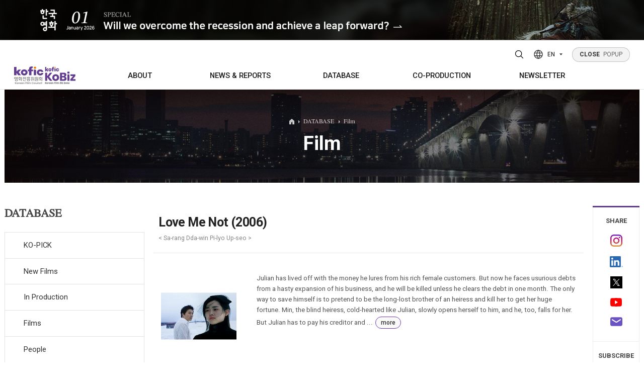

--- FILE ---
content_type: text/html;charset=UTF-8
request_url: https://www.koreanfilm.or.kr/eng/films/index/filmsView.jsp?movieCd=20060316
body_size: 84308
content:












	<!--  head  -->
	

<!DOCTYPE html>
<html lang="en">
	<head>
	<!-- META TAG -->
    <title>Love Me Not (2006)</title>
    <meta http-equiv="Content-Type" content="text/html; charset=utf-8" />
	<meta http-equiv="X-UA-Compatible" content="IE=edge">
	<meta content="user-scalable=yes, initial-scale=1, maximum-scale=1, minimum-scale=1, width=device-width" name="viewport"/>
	<meta name="title" content="Love Me Not (2006)" />
	<meta name="description" content="Julian has lived off with the money he lures from his rich female customers. But now he faces usurious debts from a hasty expansion of his business, and he will be killed unless he clears the debt in one month. The only way to save himself is to pretend to be the long-lost brother of an heiress and kill her to get her huge fortune. Min, the blind heiress, cold-hearted like Julian, slowly opens herself to him, and he, too, falls for her. But Julian has to pay his creditor and what makes it worse for him is that the illness that took Min’s eyesight relapsed, threatening her life. " />
	<meta name="robots" content="index,follow" />
	<meta name="keywords" content="Korean, Korea, south, movies, movie, films, film, movie database, film database, box office, movie box office, weekly, daily, monthly, yearly, actors, actresses, director, directors, stars, quotes, independent, cinema, indie, entertainment, Seoul, Busan, Pusan, festivals, festival, directory, PIFF, PIFAN, BIFAN, BIFF, international, Jang, Kim, Lee, Hong, Park, news, review">
    	<link rel="SHORTCUT ICON" href="/eng/img/common/kobiz2.ico">
    <!-- CSS -->
		
		
		<link rel="stylesheet" type="text/css" href="/eng/css/variable.css?ver=5" />
	    <link rel="stylesheet" type="text/css" href="/eng/css/style.reset.css?ver=5" />
	    
	    <link rel="stylesheet" type="text/css" href="/eng/css/content.css?ver=6"/>
		<link rel="stylesheet" type="text/css" href="/eng/css/board.css?ver=6"/>
		<link rel="stylesheet" type="text/css" href="/eng/css/button.css?ver=5"/>
		<link href="/eng/css/search.css" rel="stylesheet" type="text/css?ver=5" />
		<link rel="stylesheet" type="text/css" href="/eng/css/boxOffice.css?ver=5" />
		
	    <link rel="stylesheet" type="text/css" href="/eng/css/style.fonts.css?ver=5" />
	    <link rel="stylesheet" type="text/css" href="/eng/css/style.common.css?ver=5" />
	    <link rel="stylesheet" type="text/css" href="/eng/css/style.animate.css?ver=5" />
	    <link rel="stylesheet" type="text/css" href="/eng/js/swiper/swiper.min.css?ver=5" />
	    <link rel="stylesheet" type="text/css" href="/eng/js/splitting/splitting.css?ver=5" />
	    <link rel="stylesheet" type="text/css" href="/eng/css/jquery-ui.css?ver=5" />
	    <link rel="stylesheet" type="text/css" href="/eng/css/jquery-ui.theme.css?ver=5" />
	    <link rel="stylesheet" type="text/css" href="/eng/css/style.css?ver=5" />
	    <link rel="stylesheet" type="text/css" href="/eng/css/style.sub.css?ver=5">
	    
    <!-- CSS END -->
    
    <!-- SCRIPT -->
    
    	<script type="text/javascript" src="/eng/js/jquery-2.1.4.min.js"></script>
		<script type="text/javascript" src="/eng/js/jquery.easing.1.3.js"></script>
		<script type="text/javascript" src="/eng/js/Selectyze.jquery.js"></script>
		<script type="text/javascript" src="/eng/js/menu.js"></script>
		<script type="text/javascript" src="/eng/js/common.js"></script>
		<script type="text/javascript" src="/eng/js/tab.js"></script>
		<script type="text/javascript" src="/eng/js/jquery-ui.js"></script>
		<script type="text/javascript" src="/js/rcmdWord/rcmdWord.js"></script>
		
		
	    <script>
	      window.MSInputMethodContext && document.documentMode && document.write('<script src="/eng/js/ie11CustomProperties.min.js"><\/script>');
	    </script>
    <!-- SCRIPT END -->
    
    
   <!--  <meta property="og:image" content="/eng/img/common/meta_logo.jpg"> -->
    <meta property="og:title" content="Love Me Not (2006)"/>
    
    <meta property="og:image" content="http://www.koreanfilm.or.kr/images/gnb/meta_logo2021.jpg"/>
    
    <meta property="og:type" content="website"/>
    <meta property="og:site_name" content="Korean Film Biz Zone"/>
    <meta id="ogUrl" property="og:url" content=""/>
    <script>
    	$('#ogUrl').attr('content', (location.href).replace('http:','https:'));
    </script>
    <meta property="og:description" content="Julian has lived off with the money he lures from his rich female customers. But now he faces usurious debts from a hasty expansion of his business, and he will be killed unless he clears the debt in one month. The only way to save himself is to pretend to be the long-lost brother of an heiress and kill her to get her huge fortune. Min, the blind heiress, cold-hearted like Julian, slowly opens herself to him, and he, too, falls for her. But Julian has to pay his creditor and what makes it worse for him is that the illness that took Min’s eyesight relapsed, threatening her life. "/>
<!--     sharethis -->


<!--  히스토리 시작 -->
	
<script type="text/javascript">
function addFavorite(type,code){
		$.ajax({
			type: 'GET',
			contentType: 'application/x-www-form-urlencoded',
			dataType: 'html',
			url: '/eng/common/favorite/favorite.jsp',
			data : 'type='+type+'&code='+code,
			error: function () {
					alert('An error has occured. Please contact system administrator.');
				},
			success: function (data) {
				alert('successfully added')
				},
			complete: function () {
				}
		});	
	
}

</script>

	<!-- 히스토리 끝 -->


<!-- sharethis end     -->
<script type="text/javascript">var switchTo5x=true;</script>
<!-- <script type="text/javascript" src="http://w.sharethis.com/button/buttons.js"></script> -->
<!-- <script type="text/javascript">stLight.options({publisher: "197efbad-3a6e-47ff-b6e9-dbda20e66846", doNotHash: false, doNotCopy: false, hashAddressBar: false});</script> -->
    
    <!-- SCRIPT 기존스크립트 기능필요에 의해 남겨둠 -->
  	<script type="text/javascript" src="/js/script.js"></script>
    <script type="text/javascript" src="/js/common.js"></script>
    <script type="text/javascript" src="/js/common01.js"></script>
    <script type="text/javascript" src="/js/jquery/jqCommon.js"></script>
   	<script type="text/javascript" src="/js/renewal.js"></script>
	<script type="text/javascript" src="/js/jquery.easing-1.3.js"></script>
	<script type="text/javascript" src="/js/jquery.heroCarousel-1.3.min.js"></script>
    <script type="text/javascript">
    // 구글 통계
    var _gaq = _gaq || [];
    _gaq.push(['_setAccount', 'UA-21359972-1']); 
    _gaq.push(['_trackPageview']);

    (function() {
      var ga = document.createElement('script'); ga.type = 'text/javascript'; ga.async = true;
      ga.src = ('https:' == document.location.protocol ? 'https://ssl' : 'http://www') + '.google-analytics.com/ga.js';
      var s = document.getElementsByTagName('script')[0]; s.parentNode.insertBefore(ga, s);
    })();
    
 	// ACE 카운터
        var _AceGID=(function(){var Inf=['gtt20.acecounter.com','8080','AB2A31560820879','AW','0','NaPm,Ncisy','ALL','0']; var _CI=(!_AceGID)?[]:_AceGID.val;var _N=0;var _T=new Image(0,0);if(_CI.join('.').indexOf(Inf[3])<0){ _T.src ="https://"+ Inf[0] +'/?cookie'; _CI.push(Inf);  _N=_CI.length; } return {o: _N,val:_CI}; })();
	var _AceCounter=(function(){var G=_AceGID;var _sc=document.createElement('script');var _sm=document.getElementsByTagName('script')[0];if(G.o!=0){var _A=G.val[G.o-1];var _G=(_A[0]).substr(0,_A[0].indexOf('.'));var _C=(_A[7]!='0')?(_A[2]):_A[3];var _U=(_A[5]).replace(/\,/g,'_');_sc.src='https:'+'//cr.acecounter.com/Web/AceCounter_'+_C+'.js?gc='+_A[2]+'&py='+_A[4]+'&gd='+_G+'&gp='+_A[1]+'&up='+_U+'&rd='+(new Date().getTime());_sm.parentNode.insertBefore(_sc,_sm);return _sc.src;}})();

    </script>
    
    <script src="/eng/js/jquery-3.4.1.min.js"></script>
    <script type="text/javascript">
	var jQuery_3_4_1 = $.noConflict(true);
	</script>
    <script src="/eng/js/jquery-ui.min.js"></script>
    <script src="/eng/js/TweenMax.min.js"></script>
    <script src="/eng/js/gambit-smoothscroll-min.js"></script>
    <script src="/eng/js/splitting/splitting.min.js"></script>
    <script src="/eng/js/swiper/swiper.min.js"></script>
    <script src="/eng/js/ScrollMagic.js"></script>
    <script src="/eng/js/debug.addIndicators.js"></script>
    <script src="/eng/js/jquery.common.js"></script>
</head>
<body>
<div id="wrap">
	
<!--  popup 시작 -->
<div class="pop">
  <div>
    <a href="https://magazine.kofic.or.kr/webzine/web/index.do" target="_blank">
      <img src="/eng/img/main/popup/2601_en.jpg" alt="" class="pc" />
      <img src="/eng/img/main/popup/2601_en_m.jpg" alt="" class="mobile" />
    </a>
  </div>
</div>
<!-- popup 끝 -->

	<!--  head  -->	
	<!--  header  -->
	



<!-- header -->
<div class="header">
	<div class="header_wrap">
        <div class="bg">
        	<div class="inner">
	        	<!-- <div class="header_info">
	        		<div class="header_info_title">Contact</div>
	        		<div class="header_info_content">130, Suyeonggangbyeon-daero,<br>Haeundae-gu, Busan, Republic of Korea,<br>48058</div>
					<div class="header_info_content">T. +82-51-720-4877 F. +82-51-720-4819<br>E. kobiz@kofic.or.kr</div>
	        		<ul class="header_info_sns">
	        			<li><a href="https://www.instagram.com/kobiz_kofic/" target="_blank" title="instagram"><svg id="Layer_1" version="1.1" viewBox="0 0 551.034 551.034" xml:space="preserve" xmlns="http://www.w3.org/2000/svg" xmlns:xlink="http://www.w3.org/1999/xlink"><g><linearGradient gradientTransform="matrix(1 0 0 -1 0 554)" gradientUnits="userSpaceOnUse" id="SVGID_1_" x1="275.517" x2="275.517" y1="4.57" y2="549.72"><stop offset="0" style="stop-color:#E09B3D"/><stop offset="0.3" style="stop-color:#C74C4D"/><stop offset="0.6" style="stop-color:#C21975"/><stop offset="1" style="stop-color:#7024C4"/></linearGradient><path d="M386.878,0H164.156C73.64,0,0,73.64,0,164.156v222.722   c0,90.516,73.64,164.156,164.156,164.156h222.722c90.516,0,164.156-73.64,164.156-164.156V164.156   C551.033,73.64,477.393,0,386.878,0z M495.6,386.878c0,60.045-48.677,108.722-108.722,108.722H164.156   c-60.045,0-108.722-48.677-108.722-108.722V164.156c0-60.046,48.677-108.722,108.722-108.722h222.722   c60.045,0,108.722,48.676,108.722,108.722L495.6,386.878L495.6,386.878z" style="fill:url(#SVGID_1_);"/><linearGradient gradientTransform="matrix(1 0 0 -1 0 554)" gradientUnits="userSpaceOnUse" id="SVGID_2_" x1="275.517" x2="275.517" y1="4.57" y2="549.72"><stop offset="0" style="stop-color:#E09B3D"/><stop offset="0.3" style="stop-color:#C74C4D"/><stop offset="0.6" style="stop-color:#C21975"/><stop offset="1" style="stop-color:#7024C4"/></linearGradient><path d="M275.517,133C196.933,133,133,196.933,133,275.516s63.933,142.517,142.517,142.517   S418.034,354.1,418.034,275.516S354.101,133,275.517,133z M275.517,362.6c-48.095,0-87.083-38.988-87.083-87.083   s38.989-87.083,87.083-87.083c48.095,0,87.083,38.988,87.083,87.083C362.6,323.611,323.611,362.6,275.517,362.6z" style="fill:url(#SVGID_2_);"/><linearGradient gradientTransform="matrix(1 0 0 -1 0 554)" gradientUnits="userSpaceOnUse" id="SVGID_3_" x1="418.31" x2="418.31" y1="4.57" y2="549.72"><stop offset="0" style="stop-color:#E09B3D"/><stop offset="0.3" style="stop-color:#C74C4D"/><stop offset="0.6" style="stop-color:#C21975"/><stop offset="1" style="stop-color:#7024C4"/></linearGradient><circle cx="418.31" cy="134.07" r="34.15" style="fill:url(#SVGID_3_);"/></g><g/><g/><g/><g/><g/><g/><g/><g/><g/><g/><g/><g/><g/><g/><g/></svg></a></li>
	        			<li><a href="http://www.youtube.com/channel/UCAULCo55sioPwmAeI6NVSkg" target="_blank" title="youtube"><svg id="Layer_1" version="1.1" viewBox="0 0 461.001 461.001" xml:space="preserve" xmlns="http://www.w3.org/2000/svg" xmlns:xlink="http://www.w3.org/1999/xlink"><path d="M365.257,67.393H95.744C42.866,67.393,0,110.259,0,163.137v134.728  c0,52.878,42.866,95.744,95.744,95.744h269.513c52.878,0,95.744-42.866,95.744-95.744V163.137  C461.001,110.259,418.135,67.393,365.257,67.393z M300.506,237.056l-126.06,60.123c-3.359,1.602-7.239-0.847-7.239-4.568V168.607  c0-3.774,3.982-6.22,7.348-4.514l126.06,63.881C304.363,229.873,304.298,235.248,300.506,237.056z" style="fill:#F61C0D;"/><g/><g/><g/><g/><g/><g/><g/><g/><g/><g/><g/><g/><g/><g/><g/></svg></a></li>
	        			<li><a href="https://www.linkedin.com/in/kobiz-korean-film-council-64430852/" target="_blank" class="linkedin" target="_blank" title="LinkedIn"><img src="/eng/img/main/icon_linkedin.png" alt="linkedin logo"></a></li>
	        			<li><a href="https://twitter.com/koreanfilmbiz" target="_blank" title="twitter"><svg id="Layer_1" version="1.1" viewBox="0 0 410.155 410.155" xml:space="preserve" xmlns="http://www.w3.org/2000/svg" xmlns:xlink="http://www.w3.org/1999/xlink"><path d="M403.632,74.18c-9.113,4.041-18.573,7.229-28.28,9.537c10.696-10.164,18.738-22.877,23.275-37.067  l0,0c1.295-4.051-3.105-7.554-6.763-5.385l0,0c-13.504,8.01-28.05,14.019-43.235,17.862c-0.881,0.223-1.79,0.336-2.702,0.336  c-2.766,0-5.455-1.027-7.57-2.891c-16.156-14.239-36.935-22.081-58.508-22.081c-9.335,0-18.76,1.455-28.014,4.325  c-28.672,8.893-50.795,32.544-57.736,61.724c-2.604,10.945-3.309,21.9-2.097,32.56c0.139,1.225-0.44,2.08-0.797,2.481  c-0.627,0.703-1.516,1.106-2.439,1.106c-0.103,0-0.209-0.005-0.314-0.015c-62.762-5.831-119.358-36.068-159.363-85.14l0,0  c-2.04-2.503-5.952-2.196-7.578,0.593l0,0C13.677,65.565,9.537,80.937,9.537,96.579c0,23.972,9.631,46.563,26.36,63.032  c-7.035-1.668-13.844-4.295-20.169-7.808l0,0c-3.06-1.7-6.825,0.485-6.868,3.985l0,0c-0.438,35.612,20.412,67.3,51.646,81.569  c-0.629,0.015-1.258,0.022-1.888,0.022c-4.951,0-9.964-0.478-14.898-1.421l0,0c-3.446-0.658-6.341,2.611-5.271,5.952l0,0  c10.138,31.651,37.39,54.981,70.002,60.278c-27.066,18.169-58.585,27.753-91.39,27.753l-10.227-0.006  c-3.151,0-5.816,2.054-6.619,5.106c-0.791,3.006,0.666,6.177,3.353,7.74c36.966,21.513,79.131,32.883,121.955,32.883  c37.485,0,72.549-7.439,104.219-22.109c29.033-13.449,54.689-32.674,76.255-57.141c20.09-22.792,35.8-49.103,46.692-78.201  c10.383-27.737,15.871-57.333,15.871-85.589v-1.346c-0.001-4.537,2.051-8.806,5.631-11.712c13.585-11.03,25.415-24.014,35.16-38.591  l0,0C411.924,77.126,407.866,72.302,403.632,74.18L403.632,74.18z" style="fill:#76A9EA;"/><g/><g/><g/><g/><g/><g/><g/><g/><g/><g/><g/><g/><g/><g/><g/></svg></a></li>
	        		</ul>
	        	</div> -->
	        	<div class="bg-logo">
	        		<img src="/eng/img/common/logo_kofic.svg" alt="kofic logo" /><img src="/eng/img/common/logo_kobiz.svg" alt="kobiz logo" />
        		</div>
        	</div>
       	</div>

        <div class="inner">
        	<!-- 로고 -->
          <h1 class="logo init m">
            <a href="https://www.kofic.or.kr/" title="Kofic"><img src="/eng/img/common/logo_kofic.svg" alt="kofic logo" /></a>
            <a href="/eng" title="Kobiz"><img src="/eng/img/common/logo_kobiz.svg" alt="kobiz logo" /></a>
          </h1>
  
          <!--  공통 nav -->	
			




<!-- 상단PC메뉴 -->
<div class="gnb">
	<ul>
		<li>
			<a href="/eng/kofic/intro.jsp" title="ABOUT"><span>ABOUT</span></a>
			<div class="gnb_wrap">
				<ul>
					<li><a href="/eng/kofic/intro.jsp"><span>Who we are</span></a></li>
					<li><a href="/eng/kofic/contact.jsp"><span>Contacts</span></a></li>
				</ul>
			</div>
		</li>
		
		<li>
			<a href="/eng/news/news.jsp" title="NEWS &amp; REPORTS">NEWS &amp; REPORTS</a>
			<div class="gnb_wrap">
				<ul>
					<li><a href="/eng/news/news.jsp"><span>News</span></a>
						<ul>
							<li><a href="/eng/news/news.jsp">Korean Film News</a></li>
							<li><a href="/eng/news/kofic_news.jsp">KOFIC News</a></li>
							<li><a href="/eng/news/inFocus.jsp">K-Cinema Library</a></li>
						</ul>
					</li>
					<li><a href="/eng/schedule/subtitMovie.jsp"><span>In Cinemas</span></a>
						<ul>
							<li><a href="/eng/schedule/subtitMovie.jsp">Screenings with Eng. Subtitles</a></li>
<!-- 							<li><a href="/eng/schedule/diversityMovie.jsp">Art House Screenings</a></li> -->
						</ul>
					</li>
					<li><a href="/eng/news/boxOffice_Main.jsp"><span>Box Office</span></a>
						<ul>
							<li><a href="/eng/news/boxOffice_Daily.jsp?mode=BOXOFFICE_DAILY">Daily</a></li>
							<li><a href="/eng/news/boxOffice_Weekly.jsp?mode=BOXOFFICE_WEEKLY">Weekly/Weekend</a></li>
							<li><a href="/eng/news/boxOffice_Monthly.jsp?mode=BOXOFFICE_MONTHLY">Monthly</a></li>
							<li><a href="/eng/news/boxOffice_Yearly.jsp?mode=BOXOFFICE_YEAR">Yearly</a></li>
						</ul>
					</li>
					<li><a href="/eng/publications/totalList.jsp" title="PUBLICATIONS"><span>Publications</span></a>
						
					</li>
				</ul>
			</div>
		</li>
		
		<li>
			<a href="/eng/news/ko_pick.jsp" title="DATABASE"><span>DATABASE</span></a>
			<div class="gnb_wrap">
				<ul>
					<li><a href="/eng/news/ko_pick.jsp"><span>KO-PICK</span></a>
						<ul>
							<li><a href="/eng/news/ko_pick.jsp">KO-PICK News</a></li>
							<li><a href="/eng/news/koPickProducers.jsp">KO-PICK Producers</a></li>
						</ul>
					</li>
					<li><a href="/eng/news/newfilm.jsp"><span>New Films</span></a></li>
					<li><a href="/eng/inProduction/inProductionMain.jsp"><span>In Production</span></a></li>
					<li><a href="/eng/films/index/filmsList.jsp"><span>Films</span></a></li>
					<li><a href="/eng/films/index/peopleDList.jsp"><span>People</span></a></li>
					<li><a href="/eng/films/index/companyList.jsp"><span>Companies</span></a></li>
					<li><a href="/eng/coProduction/festivalList.jsp"><span>Festival/Market</span></a></li>
					<li><a href="/eng/kofic/200_actors/actors_list.jsp"><span>KOREAN ACTORS 200</span></a></li>
				</ul>
			</div>
		</li>
		
		<li><a href="/eng/coProduction/locIncentive.jsp" title="CO-PRODUCTION"><span>CO-PRODUCTION</span></a>
			<div class="gnb_wrap">
				<ul>
					<li><a href="/eng/coProduction/locIncentive.jsp"><span>Location Incentive</span></a></li>
					<li><a href="/eng/coProduction/co-companyList.jsp"><span>Co-production Companies</span></a></li>
					<li><a href="/eng/locKorea/filmOrg.jsp"><span>Regional Film Commissions</span></a></li>
					<li><a href="/eng/coProduction/treaties.jsp"><span>Co-Production Agreements</span></a></li>
					<li><a href="/eng/coProduction/productionCaseList.jsp"><span>Case Study</span></a></li>
				</ul>
			</div>
		</li>
			
		<li><a href="/eng/publications/NewsltViewer.jsp" title="NEWSLETTER"><span>NEWSLETTER</span></a>
			<div class="gnb_wrap">
				<ul>
					<li><a href="/eng/publications/NewsltViewer.jsp"><span>Regular</span></a></li>
					<li><a href="/eng/publications/NewsltSpecialViewer.jsp"><span>Special</span></a></li>
				</ul>
			</div>
		</li>
	</ul>
</div>
<!-- //상단PC메뉴 -->
<!-- 상단모바일메뉴 -->
<!-- 모바일용 햄버거 버튼 -->
<div class="m_button">
	<button class="top_search_btn" title="Search open">
		<svg version="1.1" xmlns="http://www.w3.org/2000/svg" xmlns:xlink="http://www.w3.org/1999/xlink" x="0px"y="0px" width="22px" height="22px" viewBox="0 0 384 384" enable-background="new 0 0 384 384" xml:space="preserve">
		<path fill="none" stroke="#000000" stroke-width="24" stroke-miterlimit="10" d="M165.816,48c-31.246,0-61.214,12.414-83.308,34.508C60.414,104.602,48,134.57,48,165.816c0,31.25,12.414,61.215,34.508,83.313c22.094,22.094,52.062,34.508,83.308,34.508c31.25,0,61.215-12.414,83.313-34.508c22.094-22.098,34.508-52.063,34.508-83.313c-0.004-31.246-12.418-61.211-34.512-83.304C227.031,60.414,197.062,48.004,165.816,48z"/>
		<line fill="none" stroke="#000000" stroke-width="24" stroke-linecap="round" stroke-miterlimit="10" x1="253.719" y1="253.719" x2="336" y2="336"/>
		</svg>
	</button>
	
	<button class="hamburger"><div><i></i><i></i><i></i></div></button>
</div>


<!-- <div class="mnb invisible-scroll"> -->
<!-- 	<div class="inner"> -->
<!-- 		<div class="init"> -->
<!--             <a href="" title="Kofic"><img src="/eng/img/common/logo_kofic_white.svg" alt="" /></a> -->
<!--             <a href="" title="Kobiz"><img src="/eng/img/common/logo_kobiz_white.svg" alt="" /></a> -->
<!-- 		</div> -->
             
<!-- 		<ul> -->
<!-- 			<li><a href="#" data-splitting title="ABOUT KOFIC">ABOUT KOFIC</a> -->
<!-- 				<ul> -->
<!-- 					<li><a href="/eng/kofic/intro.jsp">About KOFIC</a></li> -->
<!-- 					<li><a href="/eng/kofic/kobiz.jsp">About KoBiz</a></li> -->
<!-- 					<li><a href="/eng/kofic/contact.jsp">Contacts</a></li> -->
<!-- 					<li><a href="/eng/kofic/location1.jsp">KOFIC Locations</a></li> -->
<!-- 					<li><a href="/eng/kofic/location.jsp">Location Incentive</a></li> -->
<!-- 					<li><a href="/eng/bm/main.jsp" target="_blank" title="Go to ONLINE BIZ MATCHING PLATFORM in new window">KOFIC SUPPORTS</a></li> -->
<!-- 					<li><a href="/eng/kofic/200_actors/actors_list.jsp">KOREAN ACTORS 200</a></li> -->
<!-- 				</ul> -->
<!-- 			</li> -->
	
<!-- 			<li><a href="#" data-splitting title="FILM &amp; PEOPLE">FILM &amp; PEOPLE</a> -->
<!-- 				<ul> -->
<!-- 					<li><a href="/eng/news/newfilm.jsp">DATABASE</a> -->
<!-- 						<ul> -->
<!-- 							<li class="has-sub"><a href="/eng/news/newfilm.jsp">New Films</a></li> -->
<!-- 							<li><a href="/eng/inProduction/inProductionMain.jsp">In Production</a></li> -->
<!-- 							<li><a href="/eng/films/index/filmsList.jsp">Film Directory</a></li> -->
<!-- 							<li><a href="/eng/films/index/peopleDList.jsp">People Directory</a></li> -->
<!-- 							<li><a href="/eng/films/index/companyList.jsp">Companies Directory</a></li> -->
<!-- 							<li><a href="/eng/coProduction/festivalList.jsp">Festival Directory</a></li> -->
<!-- 							<li><a href="/eng/coProduction/marketList.jsp">Market Directory</a></li> -->
<!-- 							<li><a href="/eng/schedule/subtitMovie.jsp">In Cinemas</a> -->
<!-- 								<ul> -->
<!-- 									<li><a href="/eng/schedule/subtitMovie.jsp">Screenings with Eng. Subtitles</a></li> -->
<!-- 									<li><a href="/eng/schedule/diversityMovie.jsp">Art House Screenings</a></li> -->
<!-- 								</ul> -->
<!-- 							</li> -->
<!-- 							<li><a href="/eng/news/boxOffice_Main.jsp">Box Office</a> -->
<!-- 								<ul> -->
<!-- 									<li><a href="/eng/news/boxOffice_Daily.jsp?mode=BOXOFFICE_DAILY">Daily</a></li> -->
<!-- 									<li><a href="/eng/news/boxOffice_Weekly.jsp?mode=BOXOFFICE_WEEKLY">Weekly/Weekend</a></li> -->
<!-- 									<li><a href="/eng/news/boxOffice_Monthly.jsp?mode=BOXOFFICE_MONTHLY">Monthly</a></li> -->
<!-- 									<li><a href="/eng/news/boxOffice_Yearly.jsp?mode=BOXOFFICE_YEAR">Yearly</a></li> -->
<!-- 								</ul> -->
<!-- 							</li> -->
<!-- 						</ul> -->
<!-- 					</li> -->
<!-- 					<li><a href="/eng/coProduction/co-companyList.jsp">Co-Production</a> -->
<!-- 						<ul> -->
<!-- 							<li><a href="/eng/coProduction/co-companyList.jsp">Companies</a></li> -->
<!-- 							<li><a href="/eng/coProduction/peopleList.jsp">People</a></li> -->
<!-- 							<li><a href="/eng/coProduction/locIncentive.jsp">Location Incentive</a></li> -->
<!-- 							<li><a href="/eng/locKorea/filmOrg.jsp">Regional Film Commissions</a></li> -->
<!-- 							<li><a href="/eng/coProduction/treaties.jsp">Co-Production Agreements</a></li>			 -->
<!-- 						</ul> -->
<!-- 					</li> -->
<!-- 				</ul> -->
<!-- 			</li> -->
			
<!-- 			<li><a href="#" data-splitting title="NEWS &amp; REPORTS">NEWS &amp; REPORTS</a> -->
<!-- 				<ul> -->
<!-- 					<li><a href="/eng/news/news.jsp">Korean Film News</a></li> -->
<!-- 					<li><a href="/eng/news/kofic_news.jsp">KOFIC News</a></li>		 -->
<!-- 					<li><a href="/eng/news/reports.jsp">Box Office Reports</a></li>	 -->
<!-- 					<li><a href="/eng/news/features.jsp">Features</a></li> -->
<!-- 					<li><a href="/eng/news/interview.jsp">Interview</a></li>									 -->
<!-- 					<li><a href="/eng/news/inFocus.jsp">K-Cinema Library</a></li> -->
<!-- 					<li><a href="/eng/coProduction/productionCaseList.jsp">KO-PRODUCTION Case Study</a></li>					 -->
<!-- 				</ul> -->
<!-- 			</li> -->
			
<!-- 			<li><a href="#" data-splitting title="PUBLICATIONS">PUBLICATIONS</a> -->
<!-- 				<ul> -->
<!-- 					<li><a href="/eng/publications/kct.jsp">Korean Cinema Today</a></li> -->
<!-- 					<li><a href="/eng/publications/NewsltViewer.jsp">Newsletter</a> -->
<!-- 						<ul> -->
<!-- 							<li><a href="/eng/publications/NewsltViewer.jsp">KoBiz Newsletter</a></li> -->
<!-- 							<li><a href="/eng/news/location.jsp">Location Newsletter</a></li>										 -->
<!-- 							<li><a href="/eng/publications/Subscription.jsp">Subscription</a></li> -->
		
<!-- 						</ul> -->
<!-- 					</li>	 -->
<!-- 					<li><a href="/eng/publications/books.jsp">Books</a></li>	 -->
<!-- 					<li><a href="/eng/coProduction/guide.jsp">Korea Shooting Guide</a></li>									 -->
<!-- 					<li><a href="/eng/publications/brochures.jsp">Brochures</a></li>	 -->
<!-- 				</ul> -->
<!-- 			</li> -->
<!-- 		</ul> -->
		
<!-- 		<p> -->
<!-- 			130, Suyeonggangbyeon-daero,<br/> -->
<!-- 			Haeundae-gu, Busan, Republic of Korea,<br/> -->
<!-- 			48058 -->
<!-- 		</p> -->

<!-- 		<div class="init"> -->
<!--                <a href="/eng/main/main.jsp" title="Home">Home</a> -->

<!-- 			<a href="/eng/member/logout.jsp">Logout</a> -->
<!-- 			<a href="/eng/myKobiz/myHistory.jsp">MY KoBiz</a> -->

<!-- 			<a href="/eng/member/join_1step.jsp">Join</a> -->
<!-- 			<a href="/eng/member/login.jsp" class="lbar">Login</a> -->
<!-- 			<a href="/eng/member/join_1step.jsp">Register</a> -->

<!-- 		</div> -->
<!-- 	</div> -->
<!-- </div> -->
	<!-- //상단모바일메뉴 -->

		  <!--  공통 nav -->

		<!-- 해더 탑 -->
          <div class="top init tar">
          		
				<button class="top_search_btn" title="Search open">
					<svg version="1.1" xmlns="http://www.w3.org/2000/svg" xmlns:xlink="http://www.w3.org/1999/xlink" x="0px"y="0px" width="22px" height="22px" viewBox="0 0 384 384" enable-background="new 0 0 384 384" xml:space="preserve">
					<path fill="none" stroke="#000000" stroke-width="24" stroke-miterlimit="10" d="M165.816,48c-31.246,0-61.214,12.414-83.308,34.508C60.414,104.602,48,134.57,48,165.816c0,31.25,12.414,61.215,34.508,83.313c22.094,22.094,52.062,34.508,83.308,34.508c31.25,0,61.215-12.414,83.313-34.508c22.094-22.098,34.508-52.063,34.508-83.313c-0.004-31.246-12.418-61.211-34.512-83.304C227.031,60.414,197.062,48.004,165.816,48z"/>
					<line fill="none" stroke="#000000" stroke-width="24" stroke-linecap="round" stroke-miterlimit="10" x1="253.719" y1="253.719" x2="336" y2="336"/>
					</svg>
				</button>
				  <div class="lang">
				    <button type="button">
				      <svg width="20" height="20" viewBox="0 0 20 20" fill="none" xmlns="http://www.w3.org/2000/svg">
				        <circle cx="10" cy="10" r="9" stroke-width="1.5" stroke-linecap="round" stroke-linejoin="round" />
				        <path d="M1.59961 7H18.3996" stroke-width="1.5" stroke-linecap="round" stroke-linejoin="round" />
				        <path d="M1.59961 13H18.3996" stroke-width="1.5" stroke-linecap="round" stroke-linejoin="round" />
				        <path d="M9.49967 1C6.06261 6.50778 6.06261 13.4922 9.49967 19" stroke-width="1.5" stroke-linecap="round" stroke-linejoin="round" />
				        <path d="M10.5 1C13.9371 6.50778 13.9371 13.4922 10.5 19" stroke-width="1.5" stroke-linecap="round" stroke-linejoin="round" />
				      </svg>
				
				      <span>EN</span>
				
				      <svg width="6" height="4" viewBox="0 0 6 4" fill="none" xmlns="http://www.w3.org/2000/svg">
				        <path d="M3 3.78711L6 0.245949L0 0.245949L3 3.78711Z" />
				      </svg>
				    </button>
				    <ul>
				      <li>
				        <a href="http://www.kobiz.or.kr/new/kor/main/intro.jsp" target="_blank"><span>KO</span></a>
				      </li>
				      <li>
				        <a href="http://chi.koreanfilm.or.kr/main/" target="_blank"><span>CH</span></a>
				      </li>
				    </ul>
				  </div>
				
				  <div class="popup_btn"><a href="" class="service" title="POPUP"><span>CLOSE</span> POPUP</a></div>
			</div>
			
			
				
        </div>
        <!-- 상단검색 -->
		
<script>
	function set_action(frm) {
		frm.action = 'http://msearch.kobiz.or.kr/RSA/front_eng/Search.jsp';
	}
	
</script>
<div class="search">
	<div class="search_wrap">
		<!-- 닫기 -->
		<div class="search_close"><button class="top_search_btn" title="Search close"><svg fill="none" height="24" stroke-width="1.5" viewBox="0 0 24 24" width="24" xmlns="http://www.w3.org/2000/svg"><path d="M6.75827 17.2426L12.0009 12M17.2435 6.75736L12.0009 12M12.0009 12L6.75827 6.75736M12.0009 12L17.2435 17.2426" stroke="currentColor" stroke-linecap="round" stroke-linejoin="round"/></svg></button></div>
		
		
		<!-- 검색 -->
		<form id="RsaSearchForm1" name="RsaSearchForm1" target="_target" method="post" onsubmit="set_action(document.getElementById('RsaSearchForm1'))" action="">
		<input type="hidden" name="menu" id="menu" value="" />
			<div class="inner">
				<ul class="head-search-box rowfull">
					<li>
		                <button type="button" class="selectToggle" id="menu">ALL</button>
		                <ul class="selectyze1">
		                  <li><button type="button" class="toggle" value="Total">All</button></li>
		                  <li><button type="button" class="toggle" value="Film">Film</button></li>
		                  <li><button type="button" class="toggle" value="People">People</button></li>
		                  <li><button type="button" class="toggle" value="Company">Company</button></li>
		                  <li><button type="button" class="toggle" value="News">News</button></li>
		                  <li><button type="button" class="toggle" value="Co-Production">Co-Production</button></li>
		                  <li><button type="button" class="toggle" value="Award">Award</button></li>
		                  <li><button type="button" class="toggle" value="Publications">Publications</button></li>
		                </ul>
		            </li>
		            <li class="init">
		              <input type="text" name="qt" id="qt" placeholder="Input search keyword." onkeydown="setTextBox_(1);" onChange="javascript:search_promo_off();">
		              <button type="submit" value="검색"></button>
		            </li>
				</ul>
				
				 <!-- 자동완성 -->

			         <ul id="autoComplete" class="autoSearch" style="display:none;" onmouseover="set_mouseon_(2);" onmouseout="set_mouseoff_(2);">
			           <li class="set_sugicn">
			               <div id="rcmdResult" class="searchOver">
			                   <ul>
				                   <li><a href="#"><span class="img"></span><div><strong>Ve</strong> getarian (2010)<br>CHAE Min-seo, Hyun-sung<br>Films</div></a> </li>
				                   <li><a href="#"><span class="img"></span><div><strong>Ve</strong> getarian (2010)<br>CHAE Min-seo, Hyun-sung<br>Films</div></a> </li>
				                   <li><a href="#"><span class="img"></span><div><strong>Ve</strong> getarian (2010)<br>CHAE Min-seo, Hyun-sung<br>Films</div></a> </li>
				                   <li><a href="#"><span class="img"></span><div><strong>Ve</strong> getarian (2010)<br>CHAE Min-seo, Hyun-sung<br>Films</div></a> </li>
				                   <li><a href="#"><span class="img"></span><div><strong>Ve</strong> getarian (2010)<br>CHAE Min-seo, Hyun-sung<br>Films</div></a> </li>
				                   <li><a href="#"><span class="img"></span><div><strong>Ve</strong> getarian (2010)<br>CHAE Min-seo, Hyun-sung<br>Films</div></a> </li>
				               </ul>
			               </div>
			           </li>
			         </ul>

				<div class="btnbox">
	                <a href="/eng/films/index/filmsList.jsp" class="search-database" title="Film Database">
	                  <svg width="18" height="18" viewBox="0 0 18 18" fill="none" xmlns="http://www.w3.org/2000/svg"><path d="M9 1L1 5L9 9L17 5L9 1" stroke="white" stroke-opacity="0.7" stroke-width="1.6" stroke-linecap="round" stroke-linejoin="round" /><path d="M1 9L9 13L17 9" stroke="white" stroke-opacity="0.7" stroke-width="1.6" stroke-linecap="round" stroke-linejoin="round" /><path d="M1 13L9 17L17 13" stroke="white" stroke-opacity="0.7" stroke-width="1.6" stroke-linecap="round" stroke-linejoin="round" /></svg>
	                  <span>Film Database</span>
	                </a>
	                <a href="https://theactorispresent.kr/" target="_blank" class="search-actors200" title="Korean Actors 200">
	                  <svg width="19" height="18" viewBox="0 0 19 18" fill="none" xmlns="http://www.w3.org/2000/svg"><path fill-rule="evenodd" clip-rule="evenodd" d="M9.71861 14.4246C9.65284 14.39 9.61996 14.3727 9.58684 14.3608C9.47784 14.3217 9.35863 14.3216 9.24959 14.3606C9.21646 14.3725 9.18356 14.3898 9.11776 14.4244L5.37572 16.3918C5.15434 16.5082 5.04364 16.5664 4.96335 16.5794C4.68911 16.6241 4.43105 16.4366 4.38879 16.162C4.37641 16.0816 4.39756 15.9583 4.43985 15.7118L5.1547 11.5446C5.16726 11.4713 5.17354 11.4347 5.17458 11.3996C5.17798 11.2838 5.14112 11.1705 5.07028 11.0789C5.04876 11.0511 5.02213 11.0252 4.96888 10.9733L1.93776 8.02286C1.75834 7.84821 1.66863 7.76088 1.63132 7.68854C1.5039 7.44147 1.60248 7.1379 1.85075 7.01283C1.92344 6.97621 2.04734 6.95825 2.29515 6.92234L6.47692 6.31628C6.55044 6.30563 6.5872 6.3003 6.62095 6.29044C6.73204 6.25797 6.82843 6.18797 6.89367 6.09237C6.91349 6.06333 6.92993 6.03002 6.96281 5.9634L8.83397 2.17197C8.94465 1.9477 9 1.83556 9.05727 1.77778C9.25288 1.58046 9.57185 1.58046 9.76746 1.77778C9.82473 1.83556 9.88007 1.9477 9.99076 2.17197L11.8619 5.9634C11.8948 6.03002 11.9112 6.06333 11.9311 6.09237C11.9963 6.18797 12.0927 6.25797 12.2038 6.29044C12.2375 6.3003 12.2743 6.30563 12.3478 6.31628L16.5296 6.92234C16.7774 6.95825 16.9013 6.97621 16.974 7.01283C17.2222 7.1379 17.3208 7.44147 17.1934 7.68854C17.1561 7.76088 17.0664 7.84821 16.887 8.02286L13.8558 10.9733C13.8026 11.0252 13.776 11.0511 13.7544 11.0789C13.6836 11.1705 13.6467 11.2838 13.6501 11.3996C13.6512 11.4347 13.6575 11.4713 13.67 11.5446L14.3846 15.7103C14.4269 15.9571 14.4481 16.0804 14.4357 16.1609C14.3934 16.4356 14.1351 16.6231 13.8608 16.5782C13.7805 16.5651 13.6697 16.5067 13.4482 16.39L9.71861 14.4246Z" stroke="white" stroke-width="1.6" stroke-linecap="round" stroke-linejoin="round"/></svg>
	                  <span>Korean Actors 200</span>
	                </a>
	                <a href="/eng/bm/main.jsp" target="_blank" class="search-biz" title="Biz Matching Platform">
	                  <svg width="19" height="18" viewBox="0 0 19 18" fill="none" xmlns="http://www.w3.org/2000/svg"><g id="b1"><path d="M13.8252 1L17.8252 5L13.8252 9" stroke="white" stroke-width="1.6" stroke-linecap="round" stroke-linejoin="round" /><path d="M7.8252 5H17.8252" stroke="white" stroke-width="1.6" stroke-linecap="round" stroke-linejoin="round" /></g><g id="b2"><path d="M4.8252 9L0.825195 13L4.8252 17" stroke="white" stroke-width="1.6" stroke-linecap="round" stroke-linejoin="round" /><path d="M0.825195 13H9.8252" stroke="white" stroke-width="1.6" stroke-linecap="round" stroke-linejoin="round" /></g></svg>
	                  <span>Biz Matching Platform</span>
	                </a>
	        	</div>
			</div>
		</form>
	</div>
</div>
<!-- //검색 -->
<!-- 인기검색어 -->
<!-- //인기검색어 -->
	
<!--// rcmd load init start // -->
<script type="text/javascript">
  //<!--
  rcmd_default_set(document.RsaSearchForm1.qt, 200);
  if (t_>0 && c_>0) {
    wd_ ();
    setTimeout ("wi_()", TimeOut);
  }
 $(document).ready(function() {
    $('.UlSelectize1 li').on('click',function() {
        $('.selectyze1 select').val($(this).find('a').attr('rel'));
    });
  });
  //-->
</script>
		<!-- //상단검색 -->
	</div>
	
	<!--  공통 nav -->	
	





<!-- 모바일용 메뉴 -->
<div class="mnb_wrap">
	<div class="mnb invisible-scroll">
		<div class="inner">
<!-- 			<div class="mnb_member init"> -->
<!-- 			</div> -->
			<ul>
				<li><a href="#" title="ABOUT">ABOUT<button></button></a>
					<ul>
						<li><a href="/eng/kofic/intro.jsp">Who we are</a></li>
						<li><a href="/eng/kofic/contact.jsp">Contacts</a></li>
					</ul>
				</li>

				<li><a href="#" title="NEWS &amp; REPORTS">NEWS &amp; REPORTS<button></button></a>
					<ul>
						<li><a href="/eng/news/news.jsp">News</a>
							<ul>
								<li><a href="/eng/news/news.jsp">Korean Film News</a></li>
								<li><a href="/eng/news/kofic_news.jsp">KOFIC News</a></li>
							</ul>
						</li>	
						<li><a href="/eng/schedule/subtitMovie.jsp">In Cinemas</a>
							<ul>
								<li><a href="/eng/schedule/subtitMovie.jsp">Screenings with Eng. Subtitles</a></li>
<!-- 								<li><a href="/eng/schedule/diversityMovie.jsp">Art House Screenings</a></li> -->
							</ul>
						</li>
						<li><a href="/eng/news/boxOffice_Main.jsp">Box Office</a>
							<ul>
								<li><a href="/eng/news/boxOffice_Daily.jsp?mode=BOXOFFICE_DAILY">Daily</a></li>
								<li><a href="/eng/news/boxOffice_Weekly.jsp?mode=BOXOFFICE_WEEKLY">Weekly/Weekend</a></li>
								<li><a href="/eng/news/boxOffice_Monthly.jsp?mode=BOXOFFICE_MONTHLY">Monthly</a></li>
								<li><a href="/eng/news/boxOffice_Yearly.jsp?mode=BOXOFFICE_YEAR">Yearly</a></li>
							</ul>
						</li>
						<li><a href="/eng/publications/totalList.jsp" title="PUBLICATIONS">Publications<button></button></a>
						</li>
					</ul>
				</li>
				
				<li><a href="#" title="DATABASE">DATABASE<button></button></a>
					<ul>
						<li><a href="/eng/news/ko_pick.jsp">KO-PICK</a>
							<ul>
								<li><a href="/eng/news/ko_pick.jsp">KO-PICK News</a></li>
								<li><a href="/eng/news/koPickProducers.jsp">KO-PICK Producers</a></li>									
							</ul>
						</li>
						<li><a href="/eng/news/newfilm.jsp">New Films</a></li>
						<li><a href="/eng/inProduction/inProductionMain.jsp">In Production</a></li>
						<li><a href="/eng/films/index/filmsList.jsp">Film</a></li>
						<li><a href="/eng/films/index/peopleDList.jsp">People</a></li>
						<li><a href="/eng/films/index/companyList.jsp">Companies</a></li>
						<li><a href="/eng/coProduction/festivalList.jsp">Festival/Market</a></li>
						<li><a href="/eng/kofic/200_actors/actors_list.jsp"><span>KOREAN ACTORS 200</span></a></li>
					</ul>
				</li>
				
				<li><a href="#" title="CO-PRODUCTION">CO-PRODUCTION<button></button></a>
					<ul>
						<li><a href="/eng/coProduction/locIncentive.jsp">Location Incentive</a></li>
						<li><a href="/eng/coProduction/co-companyList.jsp">Co-production Companies</a></li>
						<li><a href="/eng/locKorea/filmOrg.jsp">Regional Film Commissions</a></li>
						<li><a href="/eng/coProduction/treaties.jsp">Co-Production Agreements</a></li>
						<li><a href="/eng/coProduction/productionCaseList.jsp">Case Study</a></li>
					</ul>
				</li>
				
				
				<li><a href="#" title="Newsletter">Newsletter<button></button></a>
					<ul>
						<li><a href="/eng/publications/NewsltViewer.jsp"><span>Regular</span></a></li>
						<li><a href="/eng/publications/NewsltSpecialViewer.jsp"><span>Special</span></a></li>
					</ul>
				</li>	
				
			</ul>

			
			<div class="mnb_sns">
				<ul>
        			<li><a href="https://instagram.com/koreanfilmcouncil_kofic" title="instagram"><img src="/eng/img/common/icon_mnb_instagram.png" alt="instagram" /></a></li>
        			<li><a href="http://www.youtube.com/channel/UCAULCo55sioPwmAeI6NVSkg" title="youtube"><svg id="Layer_1" version="1.1" viewBox="0 0 461.001 461.001" xml:space="preserve" xmlns="http://www.w3.org/2000/svg" xmlns:xlink="http://www.w3.org/1999/xlink"><path d="M365.257,67.393H95.744C42.866,67.393,0,110.259,0,163.137v134.728  c0,52.878,42.866,95.744,95.744,95.744h269.513c52.878,0,95.744-42.866,95.744-95.744V163.137  C461.001,110.259,418.135,67.393,365.257,67.393z M300.506,237.056l-126.06,60.123c-3.359,1.602-7.239-0.847-7.239-4.568V168.607  c0-3.774,3.982-6.22,7.348-4.514l126.06,63.881C304.363,229.873,304.298,235.248,300.506,237.056z" style="fill:#F61C0D;"/><g/><g/><g/><g/><g/><g/><g/><g/><g/><g/><g/><g/><g/><g/><g/></svg></a></li>
        			<li><a href="https://www.facebook.com/kobiz.kofic" title="facebook"><svg id="Layer_1" version="1.1" viewBox="0 0 408.788 408.788" xml:space="preserve" xmlns="http://www.w3.org/2000/svg" xmlns:xlink="http://www.w3.org/1999/xlink"><path d="M353.701,0H55.087C24.665,0,0.002,24.662,0.002,55.085v298.616c0,30.423,24.662,55.085,55.085,55.085  h147.275l0.251-146.078h-37.951c-4.932,0-8.935-3.988-8.954-8.92l-0.182-47.087c-0.019-4.959,3.996-8.989,8.955-8.989h37.882  v-45.498c0-52.8,32.247-81.55,79.348-81.55h38.65c4.945,0,8.955,4.009,8.955,8.955v39.704c0,4.944-4.007,8.952-8.95,8.955  l-23.719,0.011c-25.615,0-30.575,12.172-30.575,30.035v39.389h56.285c5.363,0,9.524,4.683,8.892,10.009l-5.581,47.087  c-0.534,4.506-4.355,7.901-8.892,7.901h-50.453l-0.251,146.078h87.631c30.422,0,55.084-24.662,55.084-55.084V55.085  C408.786,24.662,384.124,0,353.701,0z" style="fill:#475993;"/><g/><g/><g/><g/><g/><g/><g/><g/><g/><g/><g/><g/><g/><g/><g/></svg></a></li>
        			<li><a href="https://twitter.com/koreanfilmbiz" title="twitter"><svg id="Layer_1" version="1.1" viewBox="0 0 410.155 410.155" xml:space="preserve" xmlns="http://www.w3.org/2000/svg" xmlns:xlink="http://www.w3.org/1999/xlink"><path d="M403.632,74.18c-9.113,4.041-18.573,7.229-28.28,9.537c10.696-10.164,18.738-22.877,23.275-37.067  l0,0c1.295-4.051-3.105-7.554-6.763-5.385l0,0c-13.504,8.01-28.05,14.019-43.235,17.862c-0.881,0.223-1.79,0.336-2.702,0.336  c-2.766,0-5.455-1.027-7.57-2.891c-16.156-14.239-36.935-22.081-58.508-22.081c-9.335,0-18.76,1.455-28.014,4.325  c-28.672,8.893-50.795,32.544-57.736,61.724c-2.604,10.945-3.309,21.9-2.097,32.56c0.139,1.225-0.44,2.08-0.797,2.481  c-0.627,0.703-1.516,1.106-2.439,1.106c-0.103,0-0.209-0.005-0.314-0.015c-62.762-5.831-119.358-36.068-159.363-85.14l0,0  c-2.04-2.503-5.952-2.196-7.578,0.593l0,0C13.677,65.565,9.537,80.937,9.537,96.579c0,23.972,9.631,46.563,26.36,63.032  c-7.035-1.668-13.844-4.295-20.169-7.808l0,0c-3.06-1.7-6.825,0.485-6.868,3.985l0,0c-0.438,35.612,20.412,67.3,51.646,81.569  c-0.629,0.015-1.258,0.022-1.888,0.022c-4.951,0-9.964-0.478-14.898-1.421l0,0c-3.446-0.658-6.341,2.611-5.271,5.952l0,0  c10.138,31.651,37.39,54.981,70.002,60.278c-27.066,18.169-58.585,27.753-91.39,27.753l-10.227-0.006  c-3.151,0-5.816,2.054-6.619,5.106c-0.791,3.006,0.666,6.177,3.353,7.74c36.966,21.513,79.131,32.883,121.955,32.883  c37.485,0,72.549-7.439,104.219-22.109c29.033-13.449,54.689-32.674,76.255-57.141c20.09-22.792,35.8-49.103,46.692-78.201  c10.383-27.737,15.871-57.333,15.871-85.589v-1.346c-0.001-4.537,2.051-8.806,5.631-11.712c13.585-11.03,25.415-24.014,35.16-38.591  l0,0C411.924,77.126,407.866,72.302,403.632,74.18L403.632,74.18z" style="fill:#76A9EA;"/><g/><g/><g/><g/><g/><g/><g/><g/><g/><g/><g/><g/><g/><g/><g/></svg></a></li>
        		</ul>
			</div>
			
			<div class="mnb_logo">
	            <a href="https://www.kofic.or.kr/" title="Kofic"><img src="/eng/img/common/logo_kofic.svg" alt="" /></a>
	            <a href="/eng" title="Kobiz"><img src="/eng/img/common/logo_kobiz.svg" alt="Kobiz" /></a>
			</div>
			
			
			<p>
				130, Suyeonggangbyeon-daero,<br/>
				Haeundae-gu, Busan, Republic of Korea,<br/>
				48058
			</p>
		</div>
	</div>
</div>
<!-- //상단모바일메뉴 -->

	<!--  공통 nav -->
</div>
<!-- //header -->


	<link href="/eng/css/owl.carousel_kor.css" rel="stylesheet" type="text/css" />
	<script type="text/javascript" src="/eng/js/owl.carousel.js"></script>
	<!--  header  -->	
	<!-- container -->
		
<div id="sub" class="container">
	<div class="inner">
		<div class="visual" style="background-image: url(/eng/img/sub/sub_visual0301.jpg)">
			<div class="el">
			<ul class="location">
				 <li>
				 <a href=""><img src="/eng/img/sub/icon_home.svg" alt=""></a>
			   </li>
				<li>DATABASE</li>				
				<li>Film</li>
			</ul>

			 <h2><em>Film</em></h2>
		   </div>
		  </div>
	   <!-- aside 영역 -->
	   <div class="contents">
		






				<!-- 왼쪽영역 -->
					<div class="lnb">
						
							<h3><em>DATABASE</em></h3>
						
						
						
						
						
						
							<ul id="lnb">
								<li><a href="/eng/news/ko_pick.jsp"><span>KO-PICK</span></a>
									<ul>
										<li><a href="/eng/news/ko_pick.jsp"><span>KO-PICK News</span></a></li>
										<li><a href="/eng/news/koPickProducers.jsp"><span>KO-PICK Producers</span></a></li>
									</ul>
								</li>
								<li><a href="/eng/news/newfilm.jsp"><span>New Films</span></a></li>
								<li><a href="/eng/inProduction/inProductionMain.jsp"><span>In Production</span></a></li>
								<li><a href="/eng/films/index/filmsList.jsp"><span>Films</span></a></li>
								<li><a href="/eng/films/index/peopleDList.jsp"><span>People</span></a></li>
								<li><a href="/eng/films/index/companyList.jsp"><span>Companies</span></a></li>
								<li><a href="/eng/coProduction/festivalList.jsp"><span>Festival/Market</span></a></li>
								<li><a href="/eng/kofic/200_actors/actors_list.jsp"><span>KOREAN ACTORS 200</span></a></li>								
							</ul>
						
						
						
								
							
							
						
						</div>
				<!-- //왼쪽영역 -->
				
				
	
<script>
	/* 레프트메뉴 on script */
	$(document).ready(function(){
		$("div.lnb ul#lnb li a").each(function(){
			var pn = $(this).attr("href");
			var p_name = pn.split("/");
			var length = p_name.length;
			var currentPageName = p_name[length-1];
			//서브메뉴가 있는아이들은 pagename 재추출
			if($(this).parents("li").hasClass("has-sub1")){
				p_name = pn.split("/");
				length = p_name.length;
				//페이지 뒤 파라메터 존재시 제거
				if(p_name[length-1].indexOf("?") > 0){
					var qIndex = p_name[length-1].indexOf("?");
					currentPageName = p_name[length-1].substring(0 , qIndex);
				}else{
					currentPageName = p_name[length-1];
				}
			}
			
			if('filmsView.jsp' == currentPageName ){
				$(this).addClass("active");
				$(this).parents("li").parents("li").children("a:first").addClass("active");
				//3차메뉴 온처리
				$(this).parents("li").parents("li").parents("ul").parents("li").children("a:first").addClass("active");
			}else{
				//2차메뉴 온처리
				var naviGation2ThValue = $("#sub ul.location li").last().text();
				var locVal = naviGation2ThValue.trim().toLowerCase();
				var curLocVal = $(this).text().trim().toLowerCase();
				if(locVal == curLocVal){
					$(this).addClass("active");
					$(this).parents("li").parents("li").children("a:first").addClass("active");
				}
			}
			
		});
		
		$("div.lnb ul#lnb li a").each(function(){
			if($(this).hasClass("active")){
				$(this).next("ul").show();
			}else{
				$(this).next("ul").hide();
			}
		});	
	});
</script>
<script src="/eng/js/jquery.sub.js"></script>
					
					

<!-- 
================================================================================
콘텐츠 시작
================================================================================
-->



<div class="boardview02 people_spec">
	
	<div class="titleArea">
		<div class="title">
			Love Me Not (2006) 
			
		</div>
		<div class="e_tit">&lt; Sa-rang Dda-win Pi-lyo Up-seo &gt;</div>			
	</div>
	
	<div class="peopleInfo">
		<!-- 이미지 슬라이더 -->
		<div class="scroll-img">
			<div class="event_pic">
				<ul class="rolling_list">
					
						<li><a href="https://kobis.or.kr/common/mast/movie/2016/04/d8d2b9a956aa4a479b8d99dd23e87957.jpg" target="_blank"><img src="http://www.koreanfilm.or.kr/timthumb.php?src=http://kobis.or.kr/common/mast/movie/2016/04/thumb_x192/thn_d8d2b9a956aa4a479b8d99dd23e87957.jpg&w=150&h=200&zc=0" alt="Love Me Not" /></a></li>
					
				</ul>
            </div>
        </div>
        
        <!-- 기본정보 -->    
	      <div id="synopC" class="infosub">
	      Julian has lived off with the money he lures from his rich female customers. But now he faces usurious debts from a hasty expansion of his business, and he will be killed unless he clears the debt in one month. The only way to save himself is to pretend to be the long-lost brother of an heiress and kill her to get her huge fortune. Min, the blind heiress, cold-hearted like Julian, slowly opens herself to him, and he, too, falls for her. But Julian has to pay his creditor and ...<a class="expand_btn" href="javascript:expand();"">more</a>
	      	
	      </div>	
	      	
	      	<div id="synopE"  class="infosub" style="display: none;">
			 Julian has lived off with the money he lures from his rich female customers. But now he faces usurious debts from a hasty expansion of his business, and he will be killed unless he clears the debt in one month. The only way to save himself is to pretend to be the long-lost brother of an heiress and kill her to get her huge fortune. Min, the blind heiress, cold-hearted like Julian, slowly opens herself to him, and he, too, falls for her. But Julian has to pay his creditor and what makes it worse for him is that the illness that took Min’s eyesight relapsed, threatening her life.  <a class="expand_btn" href="javascript:close();"">less</a>
			
			
		</div>
	</div>
</div>


<div class="pb_50">
<!-- 정보 표 -->
<div class="srcoll-table">
<div>
	<table class="tableGender" summary="">
	    <caption> </caption>
	    <colgroup>
	        
	        <col width="15%">
	        <col width="35%">
	        <col width="15%">
	        <col width="35%">        
	    </colgroup>
	    <tbody>
	           	<tr>
		            <th>Genre</th>
		            <td class="left">Romance, Drama</td>
		            <th>Production Status</th>
		            <td class="left">Released</td>	            
	        	</tr>
	           	<tr>
		            <th>Running Time</th>
		            <td class="left">119min</td>
		            <th>Release Date</th>
		            <td class="left">
		            	
		            	Nov 09, 2006
		            	
		            </td>
	        	</tr> 
	           	<tr>
		            <th>Country</th>
		            <td class="left">South Korea</td>
		            <th>Rating</th>
		            <td class="left">15</td>	            
	        	</tr>
	           	<tr>
		            <th>Language</th>
		            <td class="left">Korean</td>
		            <th>Co-Production</th>
		            <td class="left">N</td>
	        	</tr> 
	           	<tr>
		            <th>Original</th>
		            <td class="left"> </td>
		            <th></th>
		            <td class="left"></td>
	        	</tr>
	    </tbody>
	</table>
</div>
</div>
<!-- 정보 표 -->
</div>




<h8>Box Office</h8> 
<div class="pb_40">
<ul class="Box_office_list">
	<li>
		<div class="tit">
			Number of Screens : <span>273</span>
		</div>
	</li>

	<li>
		<div class="tit">
			Total Admissions : <span>425,154</span>
		</div>
	</li>
	<li>
		<div class="tit">
			Total Gross : <span>$1,780,937</span>
		</div>
	</li>
</ul>
	<div class="con_right">As of Jan 27, 2026</div>  
</div>




<h8>Contact Point</h8>
<div class="pb_50">
<ul class="Box_office_list">
	<li>
		<div class="tit">
			<span>Sidus Corporation | @</span>
		</div>
	</li>
</ul>  
</div>



<h8>Related Photos</h8>
<div class="pt_20 pb_40">
<!-- 스틸컷 -->
<div class="mgalleryCon">
	
	<div class="owl-carousel">
			
				<a href="http://kobis.or.kr/upload/up_img/cleansing/16/mov_20060316_6.jpg" target="_blank" class="steelCutLink"><img class="owl-lazy" data-src="http://www.koreanfilm.or.kr/timthumb.php?src=http://kobis.or.kr/upload/up_img/cleansing/16/mov_20060316_6.jpg&w=156&h=103&zc=0" alt="related Photos"  ></a>
			
				<a href="http://kobis.or.kr/upload/up_img/cleansing/16/mov_20060316_7.jpg" target="_blank" class="steelCutLink"><img class="owl-lazy" data-src="http://www.koreanfilm.or.kr/timthumb.php?src=http://kobis.or.kr/upload/up_img/cleansing/16/mov_20060316_7.jpg&w=156&h=103&zc=0" alt="related Photos"  ></a>
			
				<a href="http://kobis.or.kr/upload/up_img/cleansing/16/mov_20060316_8.jpg" target="_blank" class="steelCutLink"><img class="owl-lazy" data-src="http://www.koreanfilm.or.kr/timthumb.php?src=http://kobis.or.kr/upload/up_img/cleansing/16/mov_20060316_8.jpg&w=156&h=103&zc=0" alt="related Photos"  ></a>
			
				<a href="http://kobis.or.kr/upload/up_img/cleansing/16/mov_20060316_9.jpg" target="_blank" class="steelCutLink"><img class="owl-lazy" data-src="http://www.koreanfilm.or.kr/timthumb.php?src=http://kobis.or.kr/upload/up_img/cleansing/16/mov_20060316_9.jpg&w=156&h=103&zc=0" alt="related Photos"  ></a>
			
				<a href="http://kobis.or.kr/upload/up_img/cleansing/16/mov_20060316_10.jpg" target="_blank" class="steelCutLink"><img class="owl-lazy" data-src="http://www.koreanfilm.or.kr/timthumb.php?src=http://kobis.or.kr/upload/up_img/cleansing/16/mov_20060316_10.jpg&w=156&h=103&zc=0" alt="related Photos"  ></a>
			
				<a href="http://kobis.or.kr/upload/up_img/cleansing/16/mov_20060316_11.jpg" target="_blank" class="steelCutLink"><img class="owl-lazy" data-src="http://www.koreanfilm.or.kr/timthumb.php?src=http://kobis.or.kr/upload/up_img/cleansing/16/mov_20060316_11.jpg&w=156&h=103&zc=0" alt="related Photos"  ></a>
			
				<a href="http://kobis.or.kr/upload/up_img/cleansing/16/mov_20060316_12.jpg" target="_blank" class="steelCutLink"><img class="owl-lazy" data-src="http://www.koreanfilm.or.kr/timthumb.php?src=http://kobis.or.kr/upload/up_img/cleansing/16/mov_20060316_12.jpg&w=156&h=103&zc=0" alt="related Photos"  ></a>
			
				<a href="http://kobis.or.kr/upload/up_img/cleansing/16/mov_20060316_13.jpg" target="_blank" class="steelCutLink"><img class="owl-lazy" data-src="http://www.koreanfilm.or.kr/timthumb.php?src=http://kobis.or.kr/upload/up_img/cleansing/16/mov_20060316_13.jpg&w=156&h=103&zc=0" alt="related Photos"  ></a>
			
				<a href="http://kobis.or.kr/upload/up_img/cleansing/16/mov_20060316_14.jpg" target="_blank" class="steelCutLink"><img class="owl-lazy" data-src="http://www.koreanfilm.or.kr/timthumb.php?src=http://kobis.or.kr/upload/up_img/cleansing/16/mov_20060316_14.jpg&w=156&h=103&zc=0" alt="related Photos"  ></a>
			
				<a href="http://kobis.or.kr/upload/up_img/cleansing/16/mov_20060316_15.jpg" target="_blank" class="steelCutLink"><img class="owl-lazy" data-src="http://www.koreanfilm.or.kr/timthumb.php?src=http://kobis.or.kr/upload/up_img/cleansing/16/mov_20060316_15.jpg&w=156&h=103&zc=0" alt="related Photos"  ></a>
			
				<a href="http://kobis.or.kr/upload/up_img/cleansing/16/mov_20060316_16.jpg" target="_blank" class="steelCutLink"><img class="owl-lazy" data-src="http://www.koreanfilm.or.kr/timthumb.php?src=http://kobis.or.kr/upload/up_img/cleansing/16/mov_20060316_16.jpg&w=156&h=103&zc=0" alt="related Photos"  ></a>
			
				<a href="http://kobis.or.kr/upload/up_img/cleansing/16/mov_20060316_17.jpg" target="_blank" class="steelCutLink"><img class="owl-lazy" data-src="http://www.koreanfilm.or.kr/timthumb.php?src=http://kobis.or.kr/upload/up_img/cleansing/16/mov_20060316_17.jpg&w=156&h=103&zc=0" alt="related Photos"  ></a>
			
				<a href="http://kobis.or.kr/upload/up_img/cleansing/x00/00/40/mov_20060316_3551.jpg" target="_blank" class="steelCutLink"><img class="owl-lazy" data-src="http://www.koreanfilm.or.kr/timthumb.php?src=http://kobis.or.kr/upload/up_img/cleansing/x00/00/40/mov_20060316_3551.jpg&w=156&h=103&zc=0" alt="related Photos"  ></a>
			
				<a href="http://kobis.or.kr/upload/up_img/cleansing/x00/00/40/mov_20060316_3552.jpg" target="_blank" class="steelCutLink"><img class="owl-lazy" data-src="http://www.koreanfilm.or.kr/timthumb.php?src=http://kobis.or.kr/upload/up_img/cleansing/x00/00/40/mov_20060316_3552.jpg&w=156&h=103&zc=0" alt="related Photos"  ></a>
			
				<a href="http://kobis.or.kr/upload/up_img/cleansing/16/mov_20060316_4.jpg" target="_blank" class="steelCutLink"><img class="owl-lazy" data-src="http://www.koreanfilm.or.kr/timthumb.php?src=http://kobis.or.kr/upload/up_img/cleansing/16/mov_20060316_4.jpg&w=156&h=103&zc=0" alt="related Photos"  ></a>
			
	</div>
</div>
<!-- 스틸컷 -->
	<div class="pt_5 pb_10">
		<div class="help_box02">
			<ul>	
				<li>Republication, copying or redistribution by any means is prohibited without the prior permission of KOFIC and the original news source.</li>
			</ul>
		</div>
	</div>
</div>





<h8>Director & Producer</h8>
<div class="pb_40">
<ul class="Related_awards">
	<li><div class='tit'>
<a href="javascript:peopleView('10057717')" >
LEE Cheol-ha
</a>
<span> - Director </span>
</div></li>
<li><div class='tit'>
<a href="javascript:peopleView('10004165')" >
KIM Mi-hee
</a>
<span> - Executive Producer 
</div></li>
<li><div class='tit'>
<a href="javascript:peopleView('10058561')" >
LIM Min-sub
</a>
<span> - Line Producer 
</div></li>
<li><div class='tit'>

IM Choong-ryul

<span> - Producer 
</div></li>
<li><div class='tit'>
<a href="javascript:peopleView('10061432')" >
JEON Jae-young
</a>
<span> - Producer 
</div></li>
<li><div class='tit'>
<a href="javascript:peopleView('10071141')" >
TCHA Sung-jai
</a>
<span> - Executive Producer 
</div></li>

</ul>
  
</div>


<!-- start Production & Sales Company -->

<h8>Production & Sales Company</h8>
<div class="pb_40">
<ul class="Related_awards">
	<li><div class='tit'>
<a href="/eng/films/index/company.jsp?companyCd=20100123" >
Sidus Corporation
</a>
 - Production
</div></li>
<li><div class='tit'>
<a href="/eng/films/index/company.jsp?companyCd=20100516" >
Cineclick Asia(Fantom co.,Ltd)
</a>
 - Production
</div></li>
<li><div class='tit'>
<a href="/eng/films/index/company.jsp?companyCd=20100516" >
Cineclick Asia(Fantom co.,Ltd)
</a>
 - International Sales
</div></li>

</ul>
</div>


<!-- start Cast -->

<h8>Cast</h8>
<div class="pb_40">
<ul class="Related_awards" id="castToggle">
	<li class="list"><div class='tit'>
<a href="javascript:peopleView('10026674')" >
MOON Geun-young
</a>

</div></li>
<li class="list"><div class='tit'>
<a href="javascript:peopleView('10005749')" >
KIM Joo-hyuk
</a>

</div></li>
<li class="list"><div class='tit'>
<a href="javascript:peopleView('10012858')" >
DO Ji-won
</a>

</div></li>
<li class="list"><div class='tit'>
<a href="javascript:peopleView('20122862')" >
LEE Ki-young
</a>

</div></li>
<li class="list"><div class='tit'>
<a href="javascript:peopleView('10065876')" >
JO Sang-gun
</a>

</div></li>
<li class="list"><div class='tit'>
<a href="javascript:peopleView('10070417')" >
JIN Goo
</a>

</div></li>
<li class="list"><div class='tit'>
<a href="javascript:peopleView('10035681')" >
SEO Hyeon-jin
</a>

</div></li>
<li class="list"><div class='tit'>
<a href="javascript:peopleView('10035537')" >
SEO Eun-young
</a>

</div></li>
<li class="list"><div class='tit'>
<a href="javascript:peopleView('10071608')" >
CHAE Gyeong-hwa
</a>

</div></li>
<li class="list"><div class='tit'>
<a href="javascript:peopleView('10066926')" >
JO Jae-yun
</a>

</div></li>
<li class="list hide"><div class='tit'>
<a href="javascript:peopleView('20113881')" >
JUNG Suk-won
</a>

</div></li>
<li class="list hide"><div class='tit'>
<a href="javascript:peopleView('10035365')" >
SEO Dong-soo
</a>

</div></li>

</ul>
	
		 <div class="con_right pb_40">
		    <a href="javascript:moreAreaC(this);" class="button small gray02">More</a>
		 </div>
	
</div>


<!-- STAFF INFO LIST  -->

<h8>Staff</h8>
<div class="pb_40">
<ul class="Related_awards" id="staffToggle" >
<li class="list"><div class='tit'>
BAEK Kyung-soo  -  VFX Artist

</div></li>
<li class="list"><div class='tit'>
CHAE Gyeong-hwa  -  Costume
</div></li>
<li class="list"><div class='tit'>
CHANG Chul-ho  -  Dialog,Sound Effect
</div></li>
<li class="list"><div class='tit'>
CHOI Jae-cheon  -  VFX Artist

</div></li>
<li class="list"><div class='tit'>
CHOI Jin-ho  -  DI
</div></li>
<li class="list hide"><div class='tit'>
CHOI Seung-won  -  Trailer
</div></li>
<li class="list hide"><div class='tit'>
CHOI Wan  -  Investment
</div></li>
<li class="list hide"><div class='tit'>
Cho, Ju-Hyung  -  Electrician
</div></li>
<li class="list hide"><div class='tit'>
GU Jeong-uk  -  Stunt
</div></li>
<li class="list hide"><div class='tit'>
GWAK Hwi-jong  -  Production Assistant
</div></li>
<li class="list hide"><div class='tit'>
Geun-ha Lee  -  Technical Director
</div></li>
<li class="list hide"><div class='tit'>
HA Kyoung-moon  -  Lighting
</div></li>
<li class="list hide"><div class='tit'>
HAN Yeong-u  -  VFX Artist

</div></li>
<li class="list hide"><div class='tit'>
HEO Seo-hyoung  -  Set Team
</div></li>
<li class="list hide"><div class='tit'>
IM Choong-ryul  -  Producer
</div></li>
<li class="list hide"><div class='tit'>
JANG Ae-lim  -  Production Accountant
</div></li>
<li class="list hide"><div class='tit'>
JANG Won-seok  -  Technical Director
</div></li>
<li class="list hide"><div class='tit'>
JEON Jae-young  -  Producer
</div></li>
<li class="list hide"><div class='tit'>
JEONG Seong-jin  -  VFX Supervisor
</div></li>
<li class="list hide"><div class='tit'>
JO Young-ho  -  Technical Director
</div></li>
<li class="list hide"><div class='tit'>
JONG-MIN YOON  -  Boom Operator
</div></li>
<li class="list hide"><div class='tit'>
JU Young-kyun  -  DI
</div></li>
<li class="list hide"><div class='tit'>
JUNG Haeng-sook  -  Technical Director
</div></li>
<li class="list hide"><div class='tit'>
KANG Chang-bae  -  Director of Photography
</div></li>
<li class="list hide"><div class='tit'>
KANG Chul-kyu  -  Investment
</div></li>
<li class="list hide"><div class='tit'>
KANG Sang-woo  -  DI
</div></li>
<li class="list hide"><div class='tit'>
KIM Bong-soo  -  Sound,Sound Mixing
</div></li>
<li class="list hide"><div class='tit'>
KIM Byeong-in  -  Investment
</div></li>
<li class="list hide"><div class='tit'>
KIM Dong-gi  -  Technical Director
</div></li>
<li class="list hide"><div class='tit'>
KIM Dong-hyo  -  Electrician
</div></li>
<li class="list hide"><div class='tit'>
KIM Dong-yoon  -  DI
</div></li>
<li class="list hide"><div class='tit'>
KIM Duk-doo  -  Set Team
</div></li>
<li class="list hide"><div class='tit'>
KIM Hyeon-geun  -  Set Team
</div></li>
<li class="list hide"><div class='tit'>
KIM Il-kwang  -  Technical Director
</div></li>
<li class="list hide"><div class='tit'>
KIM Jae-yeon  -  Script Editor 
</div></li>
<li class="list hide"><div class='tit'>
KIM Ji-hwan  -  Foley artist
</div></li>
<li class="list hide"><div class='tit'>
KIM Kwang-soo  -  Special Effect
</div></li>
<li class="list hide"><div class='tit'>
KIM Kyu-sung  -  Technical Director
</div></li>
<li class="list hide"><div class='tit'>
KIM Mi-hee  -  Executive Producer
</div></li>
<li class="list hide"><div class='tit'>
KIM Mi-joo  -  Assistant  Editor
</div></li>
<li class="list hide"><div class='tit'>
KIM Min  -  Camera Operator
</div></li>
<li class="list hide"><div class='tit'>
KIM Min-guk  -  Production Manager
</div></li>
<li class="list hide"><div class='tit'>
KIM Sun-jung  -  Script Editor 
</div></li>
<li class="list hide"><div class='tit'>
KIM Sung-hoon  -  Assistant Director,StoryBoard
</div></li>
<li class="list hide"><div class='tit'>
KIM SungKang  -  DI
</div></li>
<li class="list hide"><div class='tit'>
KIM Tae-geun  -  Music Director
</div></li>
<li class="list hide"><div class='tit'>
KIM Yeol-hoe  -  Telecine
</div></li>
<li class="list hide"><div class='tit'>
KIM Yong-duck  -  Set Team
</div></li>
<li class="list hide"><div class='tit'>
KO Hyung-jin  -  DI
</div></li>
<li class="list hide"><div class='tit'>
KO Kyung-hwan  -  DI
</div></li>
<li class="list hide"><div class='tit'>
KOH Jung-wook  -  1st Assistant Director
</div></li>
<li class="list hide"><div class='tit'>
KWON Byung-kyu  -  Technical Director
</div></li>
<li class="list hide"><div class='tit'>
KWON Kwi-deok  -  Stunt
</div></li>
<li class="list hide"><div class='tit'>
KWON Youn-kyoung  -  DI
</div></li>
<li class="list hide"><div class='tit'>
Kim Jun-young  -  VFX Artist

</div></li>
<li class="list hide"><div class='tit'>
Kim Seong-lae   -  Steady Cam
</div></li>
<li class="list hide"><div class='tit'>
LEE Cheol-ha  -  Screenwriter
</div></li>
<li class="list hide"><div class='tit'>
LEE Chun-kyu  -  Technical Director
</div></li>
<li class="list hide"><div class='tit'>
LEE Eun-ju  -  Costume Assistant
</div></li>
<li class="list hide"><div class='tit'>
LEE Hee-kyung  -  Assistant of Make-up Designer
</div></li>
<li class="list hide"><div class='tit'>
LEE Hong-pyo  -  Action/Stunt
</div></li>
<li class="list hide"><div class='tit'>
LEE Jae-hun  -  Technical Director
</div></li>
<li class="list hide"><div class='tit'>
LEE Seo-jin  -  Make-up Design
</div></li>
<li class="list hide"><div class='tit'>
LEE Seung-ho  -  Foley artist
</div></li>
<li class="list hide"><div class='tit'>
LIM Ho-young  -  DI
</div></li>
<li class="list hide"><div class='tit'>
LIM Jae-hyun  -  VFX Management

</div></li>
<li class="list hide"><div class='tit'>
LIM Min-sub  -  Line Producer
</div></li>
<li class="list hide"><div class='tit'>
Lee Min-jae  -  VFX Artist

</div></li>
<li class="list hide"><div class='tit'>
Lee, Seung-Mee  -  Art Director
</div></li>
<li class="list hide"><div class='tit'>
Lim Yun-jo  -  Assistant of Make-up Designer
</div></li>
<li class="list hide"><div class='tit'>
MOON In-dae  -  Editor
</div></li>
<li class="list hide"><div class='tit'>
MUN Seong-hae  -  Prop. Master
</div></li>
<li class="list hide"><div class='tit'>
OH Sung-taek  -  Generator
</div></li>
<li class="list hide"><div class='tit'>
PARK Ji-woong  -  Technical Director
</div></li>
<li class="list hide"><div class='tit'>
PARK Min-su  -  VFX Artist

</div></li>
<li class="list hide"><div class='tit'>
Park Jong Kun  -  Production Sound Mixer
</div></li>
<li class="list hide"><div class='tit'>
SEO Chung-hwan  -  DI
</div></li>
<li class="list hide"><div class='tit'>
SEO Min-bu  -  Technical Director
</div></li>
<li class="list hide"><div class='tit'>
SEONG Dong-cheol  -  DI
</div></li>
<li class="list hide"><div class='tit'>
SHIN Seo-lin  -  Location Editor
</div></li>
<li class="list hide"><div class='tit'>
SHIN Sung-sun  -  Prop. Master
</div></li>
<li class="list hide"><div class='tit'>
SIN Eun-joo  -  Online Markting
</div></li>
<li class="list hide"><div class='tit'>
SIN Sang-joon  -  Technical Director
</div></li>
<li class="list hide"><div class='tit'>
SON Yong-ho  -  Director of Photography
</div></li>
<li class="list hide"><div class='tit'>
SONG Min-seok  -  Stunt
</div></li>
<li class="list hide"><div class='tit'>
SUL Jung-hoon  -  Technical Director
</div></li>
<li class="list hide"><div class='tit'>
TCHA Sung-jai  -  Executive Producer
</div></li>
<li class="list hide"><div class='tit'>
YOON Myung-soon  -  DI
</div></li>
<li class="list hide"><div class='tit'>
YUN Ki-jin  -  Production Assistant
</div></li>
<li class="list hide"><div class='tit'>
Yang Hunsub  -  Set Team
</div></li>
<li class="list hide"><div class='tit'>
ZANG Ze-zeen  -  Art Director
</div></li>

</ul>
	
		 <div class="con_right pb_40">
		    <a href="javascript:moreArea(this);" class="button small gray02">More</a>
		 </div>
	
</div>






<!-- start Interview -->






<!-- start Related News -->

<h8>Related News</h8>
<div class="pb_40">
<ul class="Related_news_list">
	
	<li>
		<div class="tit">
			<a href="/eng/news/news.jsp?blbdComCd=601006&seq=3865&mode=VIEW" class="text_blue">INSANE Sales for M-Line in Cannes</a>
			<span>May 12, 2016</span>
		</div>
		<div>Distributor Picks Up A SPECIAL LADY  At the beginning of this year’s Cannes Film Market, Korean distributor M-Line Distribution revealed international sales for its current mystery thriller INSANE. Directed by LEE Cheol-ha (Love Me Not, 2006) and featuring KANG Ye-won (The Huntresses, 2014) and LEE Sang-yun (Santa Barbara, 2014), the film was picked up by outfits in Japan (King Records), Taiwan (L...</div>
	</li>
	
	<li>
		<div class="tit">
			<a href="/eng/news/news.jsp?blbdComCd=601006&seq=3025&mode=VIEW" class="text_blue">YOO Ah-in and MOON Geun-young Confirmed for THE THRONE</a>
			<span>May 13, 2014</span>
		</div>
		<div>The period drama Sado is quickly shaping up to be one of next year’s biggest offerings as stars YOO Ah-in and MOON Geun-young joined the already announced SONG Kang-ho in the LEE Joon-ik picture.  In the film, YOO will appear as Sado, the crown prince who sentenced to a gruesome death by his own father, King Yeongjo played by SONG. Coincidentally, the famous story is alluded to in the current bloc...</div>
	</li>
	
</ul>


</div>


<!-- start Related Kofic News -->




<!-- start Related Kofic News -->





<!-- start Awards and Invitation -->

<h8>Awards and Invitation</h8>
<div class="pb_40">
<ul class="Related_awards">
	
	
	<li>
		<div class="tit">
			Asian Film Festival in Rome (2007) - competition
			<span></span>
		</div>
	</li>
	
	<li>
		<div class="tit">
			Buenos Aires International Independent Film Festival (BAFICI) (2006) 
			<span></span>
		</div>
	</li>
	
	<li>
		<div class="tit">
			Edinburgh International Film Festival (2006) - Rosebud 
			<span></span>
		</div>
	</li>
	
</ul>
  
</div>




	
	<!-- button -->
<div class="con_right pb_40">
  <input type="button" value="List" onclick="goList()" class="button medium color" >
</div>
	<!-- //button -->

<!-- //게시판 읽기 -->





<form method="get" name="indexFilmsForm" id="indexFilmsForm" action="./peopleView.jsp">
<input type='hidden' title='photoSeq' name='photoSeq' id='photoSeq' value='9' />
<input type='hidden' title='cdKind' name='cdKind' id='cdKind' value='014003' />
<input type='hidden' title='searchKeyword' name='searchKeyword' id='searchKeyword' value='' />
<input type='hidden' title='peopleCd' name='peopleCd' id='peopleCd' value='' />
<input type='hidden' title='movieCd' name='movieCd' id='movieCd' value='20060316' />
<input type='hidden' title='mode' name='mode' id='mode' value='OTHER_INFO_LIST' />
<input type='hidden' title='photoRownum' name='photoRownum' id='photoRownum' value='50' />
<input type='hidden' title='indexChar' name='indexChar' id='indexChar' value='A' />
<input type='hidden' title='strMenuId' name='strMenuId' id='strMenuId' value='010401' />
<input type='hidden' title='refCd' name='refCd' id='refCd' value='' />
<input type='hidden' title='userId' name='userId' id='userId' value='' />
<input type='hidden' title='pageIndex' name='pageIndex' id='pageIndex' value='1' />
<input type='hidden' title='newsRownum' name='newsRownum' id='newsRownum' value='3' />
<input type='hidden' title='photoType' name='photoType' id='photoType' value='' />

</form>
<script type="text/javascript">
//<![CDATA[
    
    var owlParent = $('.mgalleryCon');
	var html = $(owlParent).html();
	var owlDiv = $('.owl-carousel');
	var windowWidth = window.outerWidth;
	$(document).ready(function(){
    		
  		
  		if( windowWidth >= 500 && windowWidth < 768 ) {
  			if(15 < 3) {
  				owlRemoveClass();
  			} else {
  				owlSliderLoad();
  			}
  		} else if ( windowWidth >= 768 ){
  			if(15 < 5) {
  				owlRemoveClass();
  			} else {
  				owlSliderLoad();
  			}
  		} else {
  	  		//스틸컷 슬라이드
  			owlSliderLoad();
  		}
	}); 
    
	$(window).on('resize', function(){
		windowWidth = window.outerWidth;
  		if( windowWidth >= 500 && windowWidth < 768 ) {
  			if(15 < 3) {
  				$(owlParent).empty();
  				$(owlParent).append(html);
  				owlRemoveClass();
  			} else {
  				owlSliderLoad();
  			}
  		} else if ( windowWidth >= 768 ){
  			if(15 < 5) {
  				$(owlParent).empty();
  				$(owlParent).append(html);
  				owlRemoveClass();
  			} else {
  				owlSliderLoad();
  			}
  		} else {
			owlSliderLoad();
  		}
	});
	
	function owlRemoveClass() {
		$(owlParent).children().removeClass('owl-carousel');
		$(owlParent).children().find('img').each(function(){
				$(this).attr('src', $(this).data('src'));
			});
	}
	
	function owlSliderLoad() {
		
		if(!$(owlParent).children().hasClass('owl-carousel'))
			$(owlParent).children().addClass('owl-carousel')
 		//스틸컷 슬라이드
 	    $(owlParent).children().owlCarousel({
	    lazyLoad:true,
	    loop:true,
	    margin:10,
	    responsiveClass:true,
	    responsive:{
				        0:{
				            items:2,
				            nav:true
				        },
				        410:{
				            items:2,
				            nav:true
				        },
				        500:{
				            items:3,
				            nav:true
				        },
				        768:{
				            items:5,
				            nav:true
				        }
				    }
		});
	}
	
	function goList(){
		location.href="/eng/films/index/filmsList.jsp";	
	}
	
	function peopleView(peopleCd) {
		
		document.getElementById("movieCd").value = "";
		document.getElementById("peopleCd").value = peopleCd;
		
		document.getElementById("indexFilmsForm").target = "";
		document.getElementById("indexFilmsForm").action = "/eng/films/index/peopleView.jsp";
		document.getElementById("indexFilmsForm").submit();
        
    }
    
	function photoList(refCd, photoType) {
		
		document.getElementById("refCd").value = refCd;
		document.getElementById("photoSeq").value = "";
		document.getElementById("photoType").value = photoType;
		
		document.getElementById("indexFilmsForm").target = "";
		document.getElementById("indexFilmsForm").action = "/eng/films/index/photoView.jsp";
		document.getElementById("indexFilmsForm").submit();
        
    }
    
	function photoView(refCd, photoSeq, photoType) {
		
		document.getElementById("refCd").value = refCd;
		document.getElementById("photoSeq").value = photoSeq;
		document.getElementById("photoType").value = photoType;
		
		document.getElementById("indexFilmsForm").target = "";
		document.getElementById("indexFilmsForm").action = "/eng/films/index/photoView.jsp";
		document.getElementById("indexFilmsForm").submit();
        
    }
	
	
	function moreArea(obj) {
			$("ul#staffToggle").children("li.hide").toggle();
			if($("ul#staffToggle").next("div").children("a").text() == "Less"){
				$("ul#staffToggle").next("div").children("a").text("More");
			}else{
				$("ul#staffToggle").next("div").children("a").text("Less");
			}
	}
	
	function moreAreaC(obj) {
		$("ul#castToggle").children("li.hide").toggle();
		
		if($("ul#castToggle").next("div").children("a").text() == "Less"){
			$("ul#castToggle").next("div").children("a").text("More");
		}else{
			$("ul#castToggle").next("div").children("a").text("Less");
		}
	}

	function expand(){
		$('#synopC').hide();
		$('#synopE').show();
	}
	function close(){
		$('#synopC').show();
		$('#synopE').hide();
	}
//]]>
</script>
<!-- 
================================================================================
콘텐츠 끝
================================================================================
-->					
<!--  Quick Bar  -->







<div class="quick">
  <ul>
    <li>
      <em>SHARE</em>
      <a href="https://www.instagram.com/kobiz_kofic/" target="_blank" title="instagram"><img style="width:24px;" src="/eng/img/sub/icon_quick_instagram.svg" alt="instagram" /></a>
      <a href="https://www.linkedin.com/in/kobiz-korean-film-council-64430852/" target="_blank" title="LinkedIn"><img style="width:26px;" src="/eng/img/sub/icon_quick_linkedin.png" alt="linkedin logo"></a>

      <a href="javascript:goSns('twitter','KOBIZ','/eng/films/index/filmsView.jsp?movieCd=20060316');"><img src="/eng/img/sub/icon_quick_twitter1.svg" alt="" /></a>
      <a href="http://www.youtube.com/channel/UCAULCo55sioPwmAeI6NVSkg" target="_blank" title="youtube"><img src="/eng/img/sub/icon_quick_youtube.svg" alt="" /></a>
      <a href="mailto:kobiz@kofic.or.kr"><img src="/eng/img/sub/icon_quick_mail1.svg" alt="" /></a>
    </li>
    <li>
      <em>SUBSCRIBE</em>
      <a href="/eng/publications/Subscription.jsp"><img src="/eng/img/sub/icon_quick_alram.svg" alt="" /></a>
    </li>
    <li>
      <em>WEBZINE</em>
      <a href="/eng/publications/kct.jsp"><img src="/eng/img/sub/icon_quick_news.svg" alt="" /></a>
    </li>
  </ul>
</div>
<form name='snsFrm' method="post" action='/eng/common/sns.jsp' target='_blank'>
<input type="hidden" name="type" />
<input type="hidden" name="snsTitle" />
<input type="hidden" name="URL_LINK" />
<input type="submit" style="display:none;"/>
</form>
<form name='fileFrm' method="post">
<input type='hidden' name='REF_CD' />
<input type='hidden' name='SEQ' />
<input type='hidden' name='CD_KIND' />
<input type='hidden' name='returnUrl' value='/eng/films/index/filmsView.jsp'/>
<input type="hidden" name="chkLogin" value="true" />
<input type="submit" style="display:none;"/>
</form>
<form name='fileFrm2' method="post">
<input type='hidden' name='FILE_PATH' />
<input type='hidden' name='FILE_NAME' />
<input type="hidden" name="returnUrl" value='/eng/films/index/filmsView.jsp'/>
<input type="submit" style="display:none;"/>
</form>
<script>
//<![CDATA[
	function goSns(type,snsTitle,URL_LINK){
		var f = document.snsFrm;
		f.type.value = type;
		f.snsTitle.value = snsTitle;
		f.URL_LINK.value = URL_LINK;
		f.submit();
	}
	
	function printPopup() {
	    var p = $("#content").html();
	    var width  = 840;//735;
	    var height = 768;//410;
	    
	    if( 'null' == 'Y' ){
		     p = $(".ctnCalenderWrap").html();
		     width= 840;
	    }
	    tmp = window.open("", "printContent", "toolbar=0,location=0,directories=0,status=0,menubar=0,scrollbars=1,resizable=1,copyhistory=0,width="+width+",height="+height+",top=3,left=2000");
	    var f = document.printFrm;
	    f.content.value = p;
	    f.target = 'printContent';
	    f.submit();
	    tmp.focus();
	}
	function goExcelDownload(){
			//var f = eval("document."+formname);
			var f = document.frm;
			if(f.title.value == ''){
			    f.title.value = 'null';
			}
			f.execelYn.value = '1';
			f.target =  "_self";
			f.action = "/jsp/common/excelDownload.jsp";
			f.submit();	
	}
	function download(REF_CD,SEQ,CD_KIND){
		var f = document.fileFrm;
		f.REF_CD.value = REF_CD;
        f.SEQ.value = SEQ;
        f.CD_KIND.value = CD_KIND;
        f.target = '_self';
        f.method = 'post';
        f.action = '/eng/common/download.jsp';
        f.submit();
	}
	
    function download2(filePath,fileName){
    	var f = document.fileFrm2;
	    	f.FILE_PATH.value = filePath;
	    	f.FILE_NAME.value = fileName;
	    	f.target = '_self';
	    	f.method = 'post';
	    	f.action = '/eng/common/download2.jsp';
	    	f.submit();
    }
	 
  //]]>	
</script>
<!--  Quick Bar  -->
				</div>
			<!-- //콘텐츠 영역 -->
		</div>
	<!-- //container -->
</div>
<!--  footer  -->






<style>
.agree {margin: 15px 0; font-size: 14px;}
.terms-btn {border-bottom: 1px solid #fff;}
.terms {overflow: hidden;}
.terms-inner {margin-bottom: -310px; border: 1px solid #fff; padding: 20px; transition: all 0.4s cubic-bezier(0.87, 0, 0.13, 1);}
.terms ul {max-height: 200px; overflow: auto; padding: 20px; background: #393939;}
.terms ul li {font-size: 13px; color: #fff; line-height: 1.4;}

.terms.view .terms-inner {margin-bottom: 0;}

@media (max-width: 1024px) {
	.agree {display: flex; align-items: center; justify-content: center;}
	.agree br {display: none;}
}
</style>
	  <!-- footer -->
      <div class="footer">
      	
        

        <div class="inner">
        	<!-- Sbuscribe -->
	        <div class="subscribe">
		        <div class="footer-logo">
		        	<a href="https://www.kofic.or.kr/" title="Kofic"><img src="/eng/img/main/footer_logo_kofic.svg" alt="kofic logo" title="kofic logo"></a>
            		<a href="/eng" title="Kobiz"><img src="/eng/img/main/footer_logo_kobiz.svg" alt="kobiz logo" title="kobiz logo"></a>
		        </div>
		        <div class="subscribe-inner">
			        <div class="subscribe-txtbox">
			        	<div class="title"><span>Subscribe</span> to our newsletter</div>
			        	<div class="txt">Get the latest Korean movie news.</div>
			        	<div class="txt">Your email address will be collected and used exclusively to deliver our newsletter.</div>
			        </div>
		            <div class="init">
		              <input type="text" placeholder="E-mail Address" name="mail" id="newsLtEmail" onkeypress="if (event.keyCode == 13) subscribeNewsLt();"/>
		              <button type="button" onclick="javascript:subscribeNewsLt();">Subscribe</button>
		            </div>
		            <div class="agree">
                        <input type="checkbox" name="privacyCheck" id="privacyCheck" value="y">
                        <label for="privacyCheck"><span></span>To subscribe KOFIC newsletter,<br> please agree to the <button class="terms-btn">privacy policy</button> regarding e-mail collection.</label>
                    </div>
                    <div class="terms">
                        <div class="terms-inner">
                            <ul>
                                <li>KOFIC will collect the e-mail address of the subscribers for the purpose of the newsletter delivery and will keep the e-mail information until the subscriber cancels the subscription. The user has right to DENY the collection of the e-mail address data, but in this case the user cannot subscribe to the KOFIC Newsletter.</li>
                            </ul>
                        </div>
                    </div>
		        </div>
	        </div>
        	<div class="footer-wrap">
	        	<div class="footer-contents">
	        		<div class="service">
		            	<h3>Our Service</h3>
		              	<ul>
			                <li><a href="/eng/kofic/intro.jsp" title="About Kofic"><span>About Kofic</span></a></li>
			                <li><a href="/eng/news/newfilm.jsp" title="Film & People"><span>Film &amp; People</span></a></li>
			                <li><a href="/eng/news/news.jsp" title="News & Reports"><span>News &amp; Reports</span></a></li>
			                <li><a href="/eng/publications/kct.jsp" title="Publications"><span>Publications</span></a></li>
		            	</ul>
					</div>
					
					<div class="contact">
		            	<h3>Contact</h3>
		            	<p>130, Suyeonggangbyeon-daero,<br /> Haeundae-gu, Busan, Republic of Korea,<br /> 48058</p>
		            	<ul>
		                	<li><a href="#">T. +82-51-720-4877</a> <a>F. +82-51-720-4819</a></li>
		                	<li><a href="mailto:kobiz@kofic.or.kr">E. kobiz@kofic.or.kr</a></li>
		            	</ul>
			    	</div>
			    	<div class="fnb">
			    		<h3>Family Site</h3>
			            <ul>
			              <li><a href="http://www.kofic.or.kr/" target="_blank" title="Go Korean Film Council"><span>Korean Film Council</span></a></li>
			              <li><a href="http://www.kobis.or.kr" target="_blank" title="Go Korean Box Office"><span>Korean Box Office</span></a></li>
			              <li><a href="http://www.kafa.ac/main.do?cLang=en" target="_blank" title="Go KAFA"><span>KAFA</span></a></li>
			              <li><a href="https://www.scene1.or.kr/main.do" target="_blank" title="Go S#1"><span>S#1</span></a></li>
			            </ul>
			    	</div>
	        	</div>
			</div>
      	</div> <!-- //footer inner -->
		</div><!-- //footer -->
	</div> 
</body>
</html>
<script>
$(document).ready(function() {

    //뉴스레터
    $('.subscribe-inner .terms-btn').on('click', function(){
        $('.subscribe-inner .terms').toggleClass('view');
    });
  });
</script>
<!--  footer  -->	

--- FILE ---
content_type: text/css
request_url: https://www.koreanfilm.or.kr/eng/css/style.fonts.css?ver=5
body_size: 1420
content:
@charset "utf-8";

/* font-family: 'Roboto', sans-serif; */
@import url('https://fonts.googleapis.com/css2?family=Roboto:ital,wght@0,100;0,300;0,400;0,500;0,700;0,900;1,100;1,300;1,400;1,500;1,700;1,900&display=swap');

/* font-family: "Times New Roman"; */
/* @import url(//db.onlinewebfonts.com/c/32441506567156636049eb850b53f02a?family=Times+New+Roman); */

/* font-family: 'Playfair Display', serif; */
@import url('https://fonts.googleapis.com/css2?family=Playfair+Display:ital,wght@0,400;0,500;0,600;0,700;0,800;0,900;1,400;1,500;1,600;1,700;1,800;1,900&display=swap');

@import url('https://fonts.googleapis.com/css2?family=Noto+Sans+KR:wght@300;400;500;700&display=swap');


@font-face {
    font-family: 'TimesNewerRoman';
    font-style: normal;
    font-weight: 400;
    src: url('/eng/fonts/TimesNewerRoman/TimesNewerRoman-Regular.otf'); /* IE9 Compat Modes */
  }


/* fallback */
@font-face {
  font-family: 'Material Icons';
  font-style: normal;
  font-weight: 400;
  src: url(/eng/fonts/Material/flUhRq6tzZclQEJ-Vdg-IuiaDsNc.woff2) format('woff2');
}

.material-icons {
  font-family: 'Material Icons';
  font-weight: normal;
  font-style: normal;
  font-size: 24px;
  line-height: 1;
  letter-spacing: normal;
  text-transform: none;
  display: inline-block;
  white-space: nowrap;
  word-wrap: normal;
  direction: ltr;
  -webkit-font-feature-settings: 'liga';
  -webkit-font-smoothing: antialiased;
}

--- FILE ---
content_type: image/svg+xml
request_url: https://www.koreanfilm.or.kr/eng/img/sub/icon_home.svg
body_size: 361
content:
<svg width="10" height="12" viewBox="0 0 10 12" fill="none" xmlns="http://www.w3.org/2000/svg">
<path d="M5 6.10352e-05L10 4.16673H0L5 6.10352e-05Z" fill="white"/>
<path d="M0 4.16673H3.75V11.1112H0V4.16673Z" fill="white"/>
<path d="M6.25 4.16673H10V11.1112H6.25V4.16673Z" fill="white"/>
<path d="M3.75 4.16673H6.25V6.94451H3.75V4.16673Z" fill="white"/>
</svg>


--- FILE ---
content_type: application/javascript
request_url: https://www.koreanfilm.or.kr/eng/js/jquery.sub.js
body_size: 820
content:

  $(document).ready(function () {
	
    try {
      // 서브 lnb, quick 스티키 애니메이션
      var quickH = $('.quick').outerHeight();
      var lnbH = $('.lnb').outerHeight();
      
      var contentsH = $('.contents').outerHeight();
      var controller = new ScrollMagic.Controller();
  
      var quick = new ScrollMagic.Scene({
        triggerElement: '.contents',
        duration: contentsH - quickH,
        offset:-20,
        triggerHook :0
      })
      .setPin('.quick')
      .addTo(controller);
      
      var lnb = new ScrollMagic.Scene({
        triggerElement: '.contents',
        duration: contentsH - lnbH,
        offset:-20,
        triggerHook :0
      })
      .setPin('.lnb')
      .addTo(controller);
  
    } catch (e) {
      console.error('Error : ' + e.stack);
    }
  });
  

--- FILE ---
content_type: image/svg+xml
request_url: https://www.koreanfilm.or.kr/eng/img/sub/icon_quick_twitter1.svg
body_size: 1088
content:
<?xml version="1.0" encoding="utf-8"?>
<!-- Generator: Adobe Illustrator 16.0.0, SVG Export Plug-In . SVG Version: 6.00 Build 0)  -->
<!DOCTYPE svg PUBLIC "-//W3C//DTD SVG 1.1//EN" "http://www.w3.org/Graphics/SVG/1.1/DTD/svg11.dtd">
<svg version="1.1" id="Layer_1" xmlns="http://www.w3.org/2000/svg" xmlns:xlink="http://www.w3.org/1999/xlink" x="0px" y="0px"
	 width="24px" height="24px" viewBox="0 0 24 24" enable-background="new 0 0 24 24" xml:space="preserve">
<g>
	<rect width="24" height="24"/>
	<g>
		<path fill="#FFFFFF" d="M17.755,17.474l-4.504-6.542l-0.508-0.74l-3.222-4.68L9.253,5.124H5.296l0.965,1.403l4.283,6.224
			l0.509,0.738l3.44,5.001l0.268,0.388h3.958L17.755,17.474z M15.231,17.981l-3.575-5.195l-0.509-0.739L6.999,6.019h1.785
			l3.355,4.875l0.509,0.74l4.369,6.348H15.231z"/>
		<polygon fill="#FFFFFF" points="11.148,12.047 11.657,12.786 11.054,13.488 6.422,18.877 5.28,18.877 10.544,12.75 		"/>
		<polygon fill="#FFFFFF" points="18.243,5.124 13.251,10.931 12.648,11.633 12.139,10.894 12.743,10.191 16.123,6.255 
			17.102,5.124 		"/>
	</g>
</g>
</svg>


--- FILE ---
content_type: image/svg+xml
request_url: https://www.koreanfilm.or.kr/eng/img/common/logo_kobiz.svg
body_size: 75099
content:
<svg width="82" height="45" viewBox="0 0 82 45" fill="none" xmlns="http://www.w3.org/2000/svg">
<path d="M16.9312 36.7594L9.88913 27.5436V36.7594H4.76758V15.915H9.88913V25.0638L16.8976 15.915H22.8952L14.7748 26.1361L23.1984 36.7929H16.9312V36.7594Z" fill="#623D8F"/>
<path d="M27.0062 35.9547C25.6921 35.2509 24.6813 34.2791 23.94 32.9721C23.1988 31.6987 22.8281 30.1906 22.8281 28.448C22.8281 26.7389 23.1988 25.2309 23.9737 23.9575C24.715 22.6505 25.7595 21.6786 27.0736 20.9749C28.3877 20.2712 29.8702 19.936 31.4876 19.936C33.1049 19.936 34.5874 20.2712 35.9015 20.9749C37.2156 21.6786 38.2601 22.6505 39.0014 23.9575C39.7427 25.2644 40.147 26.7724 40.147 28.448C40.147 30.1571 39.7764 31.6652 39.0014 32.9386C38.2264 34.2456 37.1819 35.2174 35.8678 35.9212C34.5537 36.6249 33.0712 36.96 31.4202 36.96C29.7692 37.0271 28.3203 36.6584 27.0062 35.9547ZM33.9135 31.5311C34.5874 30.8274 34.9581 29.7885 34.9581 28.4815C34.9581 27.1411 34.6211 26.1357 33.9472 25.432C33.2734 24.7282 32.4647 24.3596 31.4876 24.3596C30.4767 24.3596 29.6681 24.7282 28.9942 25.3985C28.3203 26.1022 28.017 27.1411 28.017 28.4815C28.017 29.822 28.354 30.8274 28.9942 31.5311C29.6344 32.2349 30.443 32.6035 31.4202 32.6035C32.3973 32.6035 33.206 32.2684 33.9135 31.5311Z" fill="#623D8F"/>
<path d="M58.0043 27.8788C58.7456 28.8171 59.1162 29.8895 59.1162 31.0959C59.1162 32.8385 58.5097 34.2125 57.263 35.2514C56.05 36.2567 54.3316 36.7929 52.1415 36.7929H42.3701V15.915H51.8045C53.9273 15.915 55.612 16.3842 56.825 17.356C58.038 18.3279 58.6445 19.6349 58.6445 21.3104C58.6445 22.5504 58.3075 23.5557 57.6673 24.36C57.0272 25.1643 56.1511 25.734 55.0729 26.0691C56.2859 26.3372 57.263 26.9404 58.0043 27.8788ZM47.4917 24.36H50.8274C51.6698 24.36 52.3099 24.1925 52.748 23.8238C53.186 23.4552 53.4219 22.919 53.4219 22.2153C53.4219 21.5115 53.186 20.9418 52.748 20.5732C52.3099 20.2046 51.6698 20.0035 50.8274 20.0035H47.4917V24.36ZM53.2197 32.1012C53.6914 31.6991 53.9273 31.1629 53.9273 30.4257C53.9273 29.6884 53.6914 29.1187 53.186 28.7166C52.7143 28.3144 52.0404 28.0798 51.1643 28.0798H47.458V32.6709H51.2317C52.1078 32.6709 52.748 32.4699 53.2197 32.1012Z" fill="#623D8F"/>
<path d="M61.6773 17.6912C61.1045 17.155 60.835 16.5183 60.835 15.7475C60.835 14.9432 61.1045 14.3065 61.6773 13.7703C62.2501 13.2341 62.9914 12.9995 63.8675 12.9995C64.7435 12.9995 65.4511 13.2676 66.0239 13.7703C66.5967 14.3065 66.8663 14.9432 66.8663 15.7475C66.8663 16.5183 66.5967 17.155 66.0239 17.6912C65.4511 18.2274 64.7435 18.4955 63.8675 18.4955C62.9914 18.4619 62.2501 18.1938 61.6773 17.6912ZM66.4282 20.2046V36.7929H61.3067V20.2046H66.4282Z" fill="#623D8F"/>
<path d="M74.4473 32.5705H81.6915V36.7594H68.7529V32.738L75.6603 24.3936H68.7866V20.2046H81.5231V24.2595L74.4473 32.5705Z" fill="#623D8F"/>
<path d="M31.3528 2.47688C31.3528 3.28117 30.7126 3.91789 29.9039 3.91789C29.0953 3.91789 28.4551 3.28117 28.4551 2.47688C28.4551 1.6726 29.0953 1.03587 29.9039 1.03587C30.7126 1.00236 31.3528 1.6726 31.3528 2.47688Z" fill="#EF7D00"/>
<path d="M16.9989 4.65479C14.7751 4.65479 12.9893 6.43091 12.9893 8.64269C12.9893 10.8545 14.7751 12.6306 16.9989 12.6306C19.2227 12.6306 21.0085 10.8545 21.0085 8.64269C21.0085 6.46442 19.189 4.65479 16.9989 4.65479ZM16.9989 10.1842C16.1565 10.1842 15.449 9.48049 15.449 8.64269C15.449 7.8049 16.1565 7.10115 16.9989 7.10115C17.8413 7.10115 18.5488 7.8049 18.5488 8.64269C18.5488 9.514 17.8413 10.1842 16.9989 10.1842Z" fill="#623D8F"/>
<path d="M27.6124 4.88971H25.6581V3.91787C25.6581 3.68329 25.7255 3.48222 25.8939 3.34817C26.1972 3.08007 26.6015 3.11359 26.9385 3.21412L27.3428 1.03585C26.9048 0.868293 26.4331 0.80127 25.9276 0.80127C24.9842 0.80127 24.2429 1.06936 23.6701 1.60555C23.0973 2.14174 22.7941 2.84549 22.7941 3.75031V4.92322H21.3789V7.10149H22.7941V12.4634H25.6244V7.10149H27.5787V4.88971H27.6124Z" fill="#623D8F"/>
<path d="M7.59838 7.50394V1.40479H4.80176V12.4302H7.59838V9.01197L9.65374 12.4302H13.0906L10.2602 8.17417L13.259 4.89001H11.2037C10.0918 4.89001 9.82221 5.05757 9.18202 5.76132L7.59838 7.50394Z" fill="#623D8F"/>
<path d="M31.2859 6.1631C31.2859 5.45935 30.7131 4.88965 30.0055 4.88965H28.4893V12.4298H31.2859V6.1631Z" fill="#623D8F"/>
<path d="M37.5522 9.34644C37.2827 9.84912 36.7773 10.1842 36.1708 10.1842C35.3284 10.1842 34.6208 9.48049 34.6208 8.64269C34.6208 7.8049 35.3284 7.10115 36.1708 7.10115C36.7773 7.10115 37.2827 7.43627 37.5522 7.93894H40.113C39.7761 6.06228 38.125 4.65479 36.1708 4.65479C33.9469 4.65479 32.1611 6.43091 32.1611 8.64269C32.1611 10.8545 33.9469 12.6306 36.1708 12.6306C38.1587 12.6306 39.7761 11.2231 40.113 9.34644H37.5522V9.34644Z" fill="#623D8F"/>
<g filter="url(#filter0_d_137_64)">
<g opacity="0.5">
<mask id="path-12-inside-1_137_64" fill="white">
<path d="M7.16036 44.2656L5.64412 42.389V44.2656H4.80176V40.0767H5.64412V41.9533L7.16036 40.0767H8.17119L6.45278 42.1544L8.23859 44.2656H7.16036Z"/>
</mask>
<path d="M7.16036 44.2656L5.64412 42.389V44.2656H4.80176V40.0767H5.64412V41.9533L7.16036 40.0767H8.17119L6.45278 42.1544L8.23859 44.2656H7.16036Z" fill="black"/>
<path d="M7.16036 44.2656L6.38252 44.8941L6.68271 45.2656H7.16036V44.2656ZM5.64412 42.389L6.42196 41.7605L4.64412 39.5601V42.389H5.64412ZM5.64412 44.2656V45.2656H6.64412V44.2656H5.64412ZM4.80176 44.2656H3.80176V45.2656H4.80176V44.2656ZM4.80176 40.0767V39.0767H3.80176V40.0767H4.80176ZM5.64412 40.0767H6.64412V39.0767H5.64412V40.0767ZM5.64412 41.9533H4.64412V44.7822L6.42196 42.5818L5.64412 41.9533ZM7.16036 40.0767V39.0767H6.68271L6.38252 39.4482L7.16036 40.0767ZM8.17119 40.0767L8.94179 40.714L10.296 39.0767H8.17119V40.0767ZM6.45278 42.1544L5.68219 41.5171L5.14912 42.1616L5.68928 42.8002L6.45278 42.1544ZM8.23859 44.2656V45.2656H10.3942L9.00208 43.6198L8.23859 44.2656ZM7.93821 43.6372L6.42196 41.7605L4.86627 43.0174L6.38252 44.8941L7.93821 43.6372ZM4.64412 42.389V44.2656H6.64412V42.389H4.64412ZM5.64412 43.2656H4.80176V45.2656H5.64412V43.2656ZM5.80176 44.2656V40.0767H3.80176V44.2656H5.80176ZM4.80176 41.0767H5.64412V39.0767H4.80176V41.0767ZM4.64412 40.0767V41.9533H6.64412V40.0767H4.64412ZM6.42196 42.5818L7.93821 40.7051L6.38252 39.4482L4.86627 41.3249L6.42196 42.5818ZM7.16036 41.0767H8.17119V39.0767H7.16036V41.0767ZM7.4006 39.4393L5.68219 41.5171L7.22337 42.7917L8.94179 40.714L7.4006 39.4393ZM5.68928 42.8002L7.47509 44.9114L9.00208 43.6198L7.21628 41.5086L5.68928 42.8002ZM8.23859 43.2656H7.16036V45.2656H8.23859V43.2656Z" fill="black" mask="url(#path-12-inside-1_137_64)"/>
</g>
<g opacity="0.5">
<mask id="path-14-inside-2_137_64" fill="white">
<path d="M9.14802 44.0985C8.87847 43.9644 8.67631 43.7634 8.54153 43.4953C8.40675 43.2272 8.30566 42.9256 8.30566 42.5905C8.30566 42.2553 8.37306 41.9537 8.54153 41.6856C8.67631 41.4175 8.91216 41.2165 9.14802 41.0824C9.41758 40.9484 9.68713 40.8813 10.0241 40.8813C10.361 40.8813 10.6306 40.9484 10.9001 41.0824C11.1697 41.2165 11.3718 41.4175 11.5066 41.6856C11.6414 41.9537 11.7425 42.2553 11.7425 42.5905C11.7425 42.9256 11.6751 43.2272 11.5066 43.4953C11.3381 43.7634 11.136 43.9644 10.8664 44.0985C10.5969 44.2325 10.2936 44.2996 9.99038 44.2996C9.68713 44.2996 9.38388 44.2325 9.14802 44.0985ZM10.4284 43.4618C10.5632 43.3947 10.6643 43.2607 10.7654 43.1266C10.8327 42.9926 10.9001 42.7915 10.9001 42.5905C10.9001 42.2888 10.8327 42.0208 10.6643 41.8532C10.4958 41.6856 10.2936 41.5851 10.0578 41.5851C9.82191 41.5851 9.61974 41.6856 9.45127 41.8532C9.2828 42.0208 9.21541 42.2553 9.21541 42.5905C9.21541 42.8921 9.2828 43.1602 9.45127 43.3277C9.61974 43.4953 9.82191 43.5958 10.0578 43.5958C10.1589 43.5623 10.2936 43.5288 10.4284 43.4618Z"/>
</mask>
<path d="M9.14802 44.0985C8.87847 43.9644 8.67631 43.7634 8.54153 43.4953C8.40675 43.2272 8.30566 42.9256 8.30566 42.5905C8.30566 42.2553 8.37306 41.9537 8.54153 41.6856C8.67631 41.4175 8.91216 41.2165 9.14802 41.0824C9.41758 40.9484 9.68713 40.8813 10.0241 40.8813C10.361 40.8813 10.6306 40.9484 10.9001 41.0824C11.1697 41.2165 11.3718 41.4175 11.5066 41.6856C11.6414 41.9537 11.7425 42.2553 11.7425 42.5905C11.7425 42.9256 11.6751 43.2272 11.5066 43.4953C11.3381 43.7634 11.136 43.9644 10.8664 44.0985C10.5969 44.2325 10.2936 44.2996 9.99038 44.2996C9.68713 44.2996 9.38388 44.2325 9.14802 44.0985ZM10.4284 43.4618C10.5632 43.3947 10.6643 43.2607 10.7654 43.1266C10.8327 42.9926 10.9001 42.7915 10.9001 42.5905C10.9001 42.2888 10.8327 42.0208 10.6643 41.8532C10.4958 41.6856 10.2936 41.5851 10.0578 41.5851C9.82191 41.5851 9.61974 41.6856 9.45127 41.8532C9.2828 42.0208 9.21541 42.2553 9.21541 42.5905C9.21541 42.8921 9.2828 43.1602 9.45127 43.3277C9.61974 43.4953 9.82191 43.5958 10.0578 43.5958C10.1589 43.5623 10.2936 43.5288 10.4284 43.4618Z" fill="black"/>
<path d="M9.14802 44.0985L9.64213 43.2291L9.61807 43.2154L9.59329 43.2031L9.14802 44.0985ZM8.54153 41.6856L9.38823 42.2177L9.41358 42.1774L9.43498 42.1348L8.54153 41.6856ZM9.14802 41.0824L8.70275 40.187L8.67797 40.1993L8.65391 40.213L9.14802 41.0824ZM10.7654 43.1266L11.5638 43.7287L11.6182 43.6566L11.6588 43.5758L10.7654 43.1266ZM10.0578 43.5958V44.5958H10.2192L10.3725 44.545L10.0578 43.5958ZM9.59329 43.2031C9.5168 43.1651 9.47224 43.1202 9.43498 43.0461L7.64808 43.9444C7.88037 44.4065 8.24013 44.7638 8.70275 44.9939L9.59329 43.2031ZM9.43498 43.0461C9.34397 42.8651 9.30566 42.72 9.30566 42.5905H7.30566C7.30566 43.1311 7.46953 43.5893 7.64808 43.9444L9.43498 43.0461ZM9.30566 42.5905C9.30566 42.3932 9.3437 42.2886 9.38823 42.2177L7.69483 41.1536C7.40241 41.6189 7.30566 42.1174 7.30566 42.5905H9.30566ZM9.43498 42.1348C9.44242 42.12 9.46004 42.0927 9.49744 42.057C9.53507 42.0211 9.58455 41.9845 9.64213 41.9518L8.65391 40.213C8.30994 40.4085 7.89952 40.7363 7.64808 41.2365L9.43498 42.1348ZM9.59329 41.9778C9.72345 41.9131 9.84047 41.8813 10.0241 41.8813V39.8813C9.53379 39.8813 9.1117 39.9837 8.70275 40.187L9.59329 41.9778ZM10.0241 41.8813C10.2077 41.8813 10.3247 41.9131 10.4549 41.9778L11.3454 40.187C10.9365 39.9837 10.5144 39.8813 10.0241 39.8813V41.8813ZM10.4549 41.9778C10.5314 42.0159 10.5759 42.0607 10.6132 42.1348L12.4001 41.2365C12.1678 40.7744 11.808 40.4171 11.3454 40.187L10.4549 41.9778ZM10.6132 42.1348C10.7042 42.3158 10.7425 42.4609 10.7425 42.5905H12.7425C12.7425 42.0498 12.5786 41.5916 12.4001 41.2365L10.6132 42.1348ZM10.7425 42.5905C10.7425 42.7877 10.7044 42.8923 10.6599 42.9632L12.3533 44.0273C12.6457 43.562 12.7425 43.0635 12.7425 42.5905H10.7425ZM10.6599 42.9632C10.5687 43.1083 10.4945 43.1666 10.4212 43.2031L11.3117 44.9939C11.7774 44.7623 12.1076 44.4184 12.3533 44.0273L10.6599 42.9632ZM10.4212 43.2031C10.2987 43.264 10.1491 43.2996 9.99038 43.2996V45.2996C10.4381 45.2996 10.8951 45.2011 11.3117 44.9939L10.4212 43.2031ZM9.99038 43.2996C9.8189 43.2996 9.69503 43.2592 9.64213 43.2291L8.65391 44.9679C9.07274 45.2059 9.55535 45.2996 9.99038 45.2996V43.2996ZM10.8737 44.3572C11.2606 44.1647 11.5015 43.8113 11.5638 43.7287L9.96692 42.5246C9.95397 42.5417 9.94322 42.556 9.93274 42.5697C9.92247 42.5831 9.9138 42.5943 9.9061 42.604C9.89022 42.624 9.88181 42.6334 9.87857 42.6369C9.87544 42.6403 9.88199 42.6328 9.89775 42.6201C9.91396 42.6071 9.94239 42.5866 9.98314 42.5664L10.8737 44.3572ZM11.6588 43.5758C11.7733 43.348 11.9001 42.9916 11.9001 42.5905H9.90013C9.90013 42.5853 9.90051 42.5858 9.89957 42.5921C9.89865 42.5983 9.89682 42.6075 9.89361 42.6192C9.88662 42.6447 9.87728 42.6668 9.8719 42.6775L11.6588 43.5758ZM11.9001 42.5905C11.9001 42.1862 11.8174 41.5897 11.3694 41.1442L9.95908 42.5622C9.89936 42.5028 9.88597 42.4537 9.88798 42.4603C9.88878 42.463 9.89205 42.4749 9.895 42.4981C9.89794 42.5211 9.90013 42.5518 9.90013 42.5905H11.9001ZM11.3694 41.1442C11.0524 40.8289 10.608 40.5851 10.0578 40.5851V42.5851C10.0451 42.5851 10.0299 42.5837 10.0135 42.5801C9.99719 42.5765 9.98293 42.5714 9.9715 42.5662C9.94855 42.5558 9.94544 42.5487 9.95908 42.5622L11.3694 41.1442ZM10.0578 40.5851C9.50751 40.5851 9.06312 40.8288 8.74608 41.1442L10.1565 42.5622C10.1701 42.5487 10.167 42.5558 10.144 42.5662C10.1326 42.5714 10.1183 42.5765 10.102 42.5801C10.0856 42.5837 10.0704 42.5851 10.0578 42.5851V40.5851ZM8.74608 41.1442C8.30556 41.5823 8.21541 42.1358 8.21541 42.5905H10.2154C10.2154 42.5394 10.218 42.5041 10.2209 42.4812C10.2237 42.4586 10.2263 42.452 10.2248 42.4568C10.223 42.4625 10.2172 42.4788 10.2043 42.5006C10.1911 42.523 10.1745 42.5442 10.1565 42.5622L8.74608 41.1442ZM8.21541 42.5905C8.21541 42.9947 8.29813 43.5912 8.74608 44.0367L10.1565 42.6187C10.2162 42.6781 10.2296 42.7272 10.2276 42.7206C10.2268 42.7179 10.2235 42.706 10.2205 42.6828C10.2176 42.6598 10.2154 42.6291 10.2154 42.5905H8.21541ZM8.74608 44.0367C9.06311 44.3521 9.50751 44.5958 10.0578 44.5958V42.5958C10.0704 42.5958 10.0856 42.5972 10.102 42.6008C10.1183 42.6044 10.1326 42.6095 10.144 42.6147C10.167 42.6251 10.1701 42.6322 10.1565 42.6187L8.74608 44.0367ZM10.3725 44.545C10.3839 44.5412 10.6544 44.4662 10.8737 44.3572L9.98314 42.5664C9.9739 42.571 9.95509 42.5791 9.91577 42.5922C9.89574 42.5988 9.87471 42.6053 9.84553 42.6143C9.8203 42.6221 9.78105 42.634 9.74309 42.6466L10.3725 44.545Z" fill="black" mask="url(#path-14-inside-2_137_64)"/>
</g>
<g opacity="0.5">
<mask id="path-16-inside-3_137_64" fill="white">
<path d="M13.6295 41.0491C13.798 40.9485 14.0001 40.915 14.236 40.915V41.7863H14.0001C13.7306 41.7863 13.5284 41.8534 13.3936 41.9874C13.2589 42.1215 13.1915 42.3225 13.1915 42.6241V44.2662H12.3828V40.9486H13.2252V41.4512C13.3262 41.2837 13.461 41.1496 13.6295 41.0491Z"/>
</mask>
<path d="M13.6295 41.0491C13.798 40.9485 14.0001 40.915 14.236 40.915V41.7863H14.0001C13.7306 41.7863 13.5284 41.8534 13.3936 41.9874C13.2589 42.1215 13.1915 42.3225 13.1915 42.6241V44.2662H12.3828V40.9486H13.2252V41.4512C13.3262 41.2837 13.461 41.1496 13.6295 41.0491Z" fill="black"/>
<path d="M14.236 40.915H15.236V39.915H14.236V40.915ZM14.236 41.7863V42.7863H15.236V41.7863H14.236ZM13.1915 44.2662V45.2662H14.1915V44.2662H13.1915ZM12.3828 44.2662H11.3828V45.2662H12.3828V44.2662ZM12.3828 40.9486V39.9486H11.3828V40.9486H12.3828ZM13.2252 40.9486H14.2252V39.9486H13.2252V40.9486ZM13.2252 41.4512H12.2252V45.0448L14.0814 41.9678L13.2252 41.4512ZM14.1419 41.9078C14.1147 41.9241 14.0989 41.9259 14.1104 41.9236C14.125 41.9205 14.1626 41.915 14.236 41.915V39.915C13.9196 39.915 13.5082 39.9569 13.1171 40.1904L14.1419 41.9078ZM13.236 40.915V41.7863H15.236V40.915H13.236ZM14.236 40.7863H14.0001V42.7863H14.236V40.7863ZM14.0001 40.7863C13.5778 40.7863 13.0771 40.8919 12.6885 41.2784L14.0988 42.6964C14.0438 42.7512 13.9891 42.7765 13.961 42.7858C13.9378 42.7935 13.9452 42.7863 14.0001 42.7863V40.7863ZM12.6885 41.2784C12.2887 41.6759 12.1915 42.1877 12.1915 42.6241H14.1915C14.1915 42.5433 14.2011 42.5271 14.194 42.5492C14.1898 42.562 14.181 42.5848 14.1643 42.6129C14.1472 42.6415 14.1252 42.6702 14.0988 42.6964L12.6885 41.2784ZM12.1915 42.6241V44.2662H14.1915V42.6241H12.1915ZM13.1915 43.2662H12.3828V45.2662H13.1915V43.2662ZM13.3828 44.2662V40.9486H11.3828V44.2662H13.3828ZM12.3828 41.9486H13.2252V39.9486H12.3828V41.9486ZM12.2252 40.9486V41.4512H14.2252V40.9486H12.2252ZM14.0814 41.9678C14.0975 41.9411 14.114 41.9245 14.1419 41.9078L13.1171 40.1904C12.808 40.3748 12.555 40.6262 12.3689 40.9347L14.0814 41.9678Z" fill="black" mask="url(#path-16-inside-3_137_64)"/>
</g>
<g opacity="0.5">
<mask id="path-18-inside-4_137_64" fill="white">
<path d="M17.8748 42.8585H15.4488C15.4825 43.0931 15.5499 43.2942 15.7184 43.4283C15.8531 43.5623 16.0553 43.6293 16.2575 43.6293C16.5607 43.6293 16.7966 43.4953 16.9314 43.2272H17.8411C17.74 43.5623 17.5715 43.7969 17.302 43.998C17.0324 44.199 16.6955 44.2996 16.2912 44.2996C15.9542 44.2996 15.6847 44.2325 15.4151 44.0985C15.1456 43.9644 14.9771 43.7634 14.8086 43.4953C14.6738 43.2272 14.6064 42.9256 14.6064 42.5905C14.6064 42.2553 14.6738 41.9537 14.8086 41.6856C14.9434 41.4175 15.1456 41.2165 15.4151 41.0824C15.6847 40.9484 15.9542 40.8813 16.2912 40.8813C16.5944 40.8813 16.8977 40.9484 17.1335 41.0824C17.3694 41.2165 17.5715 41.4175 17.7063 41.6521C17.8411 41.8867 17.9085 42.1883 17.9085 42.5234C17.9085 42.624 17.9085 42.758 17.8748 42.8585ZM17.0324 42.2888C17.0324 42.0878 16.965 41.8867 16.7966 41.7862C16.6281 41.6521 16.4596 41.5851 16.2238 41.5851C16.0216 41.5851 15.8531 41.6521 15.6847 41.7862C15.5499 41.9202 15.4488 42.0878 15.4151 42.3224H17.0324V42.2888Z"/>
</mask>
<path d="M17.8748 42.8585H15.4488C15.4825 43.0931 15.5499 43.2942 15.7184 43.4283C15.8531 43.5623 16.0553 43.6293 16.2575 43.6293C16.5607 43.6293 16.7966 43.4953 16.9314 43.2272H17.8411C17.74 43.5623 17.5715 43.7969 17.302 43.998C17.0324 44.199 16.6955 44.2996 16.2912 44.2996C15.9542 44.2996 15.6847 44.2325 15.4151 44.0985C15.1456 43.9644 14.9771 43.7634 14.8086 43.4953C14.6738 43.2272 14.6064 42.9256 14.6064 42.5905C14.6064 42.2553 14.6738 41.9537 14.8086 41.6856C14.9434 41.4175 15.1456 41.2165 15.4151 41.0824C15.6847 40.9484 15.9542 40.8813 16.2912 40.8813C16.5944 40.8813 16.8977 40.9484 17.1335 41.0824C17.3694 41.2165 17.5715 41.4175 17.7063 41.6521C17.8411 41.8867 17.9085 42.1883 17.9085 42.5234C17.9085 42.624 17.9085 42.758 17.8748 42.8585ZM17.0324 42.2888C17.0324 42.0878 16.965 41.8867 16.7966 41.7862C16.6281 41.6521 16.4596 41.5851 16.2238 41.5851C16.0216 41.5851 15.8531 41.6521 15.6847 41.7862C15.5499 41.9202 15.4488 42.0878 15.4151 42.3224H17.0324V42.2888Z" fill="black"/>
<path d="M17.8748 42.8585V43.8585H18.5943L18.823 43.1763L17.8748 42.8585ZM15.4488 42.8585V41.8585H14.2949L14.459 43.0007L15.4488 42.8585ZM15.7184 43.4283L16.4235 42.7192L16.3843 42.6802L16.341 42.6457L15.7184 43.4283ZM16.9314 43.2272V42.2272H16.3148L16.0379 42.778L16.9314 43.2272ZM17.8411 43.2272L18.7985 43.516L19.1872 42.2272H17.8411V43.2272ZM14.8086 43.4953L13.9152 43.9444L13.9366 43.987L13.9619 44.0273L14.8086 43.4953ZM17.9085 42.5234H18.9085H17.9085ZM16.7966 41.7862L16.174 42.5687L16.2265 42.6105L16.2841 42.6449L16.7966 41.7862ZM15.6847 41.7862L15.062 41.0036L15.0187 41.0381L14.9795 41.0771L15.6847 41.7862ZM15.4151 42.3224L14.4253 42.1802L14.2612 43.3224H15.4151V42.3224ZM17.0324 42.3224V43.3224H18.0324V42.3224H17.0324ZM17.8748 41.8585H15.4488V43.8585H17.8748V41.8585ZM14.459 43.0007C14.5038 43.3128 14.6227 43.8344 15.0957 44.2108L16.341 42.6457C16.37 42.6688 16.3948 42.6951 16.4144 42.7218C16.4336 42.7477 16.4443 42.7691 16.4493 42.7806C16.4541 42.7914 16.4536 42.7932 16.4507 42.7817C16.4477 42.77 16.4434 42.7493 16.4386 42.7164L14.459 43.0007ZM15.0132 44.1373C15.3782 44.5003 15.8584 44.6293 16.2575 44.6293V42.6293C16.2643 42.6293 16.2791 42.6301 16.3027 42.6387C16.3264 42.6472 16.373 42.6689 16.4235 42.7192L15.0132 44.1373ZM16.2575 44.6293C16.907 44.6293 17.5065 44.3096 17.8248 43.6763L16.0379 42.778C16.0485 42.757 16.0828 42.7068 16.1498 42.6673C16.2137 42.6296 16.2603 42.6293 16.2575 42.6293V44.6293ZM16.9314 44.2272H17.8411V42.2272H16.9314V44.2272ZM16.8837 42.9384C16.8452 43.066 16.8041 43.1218 16.7041 43.1964L17.8999 44.7995C18.339 44.472 18.6348 44.0586 18.7985 43.516L16.8837 42.9384ZM16.7041 43.1964C16.64 43.2442 16.5248 43.2996 16.2912 43.2996V45.2996C16.8662 45.2996 17.4249 45.1538 17.8999 44.7995L16.7041 43.1964ZM16.2912 43.2996C16.1075 43.2996 15.9905 43.2678 15.8604 43.2031L14.9698 44.9939C15.3788 45.1973 15.8009 45.2996 16.2912 45.2996V43.2996ZM15.8604 43.2031C15.836 43.191 15.8179 43.1781 15.7941 43.1533C15.7643 43.1224 15.7218 43.0689 15.6553 42.9632L13.9619 44.0273C14.1718 44.3613 14.4612 44.7409 14.9698 44.9939L15.8604 43.2031ZM15.7021 43.0461C15.6452 42.933 15.6064 42.788 15.6064 42.5905H13.6064C13.6064 43.0631 13.7025 43.5214 13.9152 43.9444L15.7021 43.0461ZM15.6064 42.5905C15.6064 42.3929 15.6452 42.2479 15.7021 42.1348L13.9152 41.2365C13.7025 41.6595 13.6064 42.1178 13.6064 42.5905H15.6064ZM15.7021 42.1348C15.7393 42.0607 15.7839 42.0159 15.8604 41.9778L14.9698 40.187C14.5072 40.4171 14.1475 40.7744 13.9152 41.2365L15.7021 42.1348ZM15.8604 41.9778C15.9905 41.9131 16.1076 41.8813 16.2912 41.8813V39.8813C15.8009 39.8813 15.3788 39.9837 14.9698 40.187L15.8604 41.9778ZM16.2912 41.8813C16.4626 41.8813 16.5865 41.9218 16.6394 41.9518L17.6276 40.213C17.2088 39.975 16.7262 39.8813 16.2912 39.8813V41.8813ZM16.6394 41.9518C16.7205 41.9979 16.7937 42.071 16.8392 42.1503L18.5734 41.154C18.3494 40.7641 18.0183 40.435 17.6276 40.213L16.6394 41.9518ZM16.8392 42.1503C16.8645 42.1943 16.9085 42.3119 16.9085 42.5234H18.9085C18.9085 42.0647 18.8177 41.5791 18.5734 41.154L16.8392 42.1503ZM16.9085 42.5234C16.9085 42.5363 16.9085 42.547 16.9084 42.5577C16.9084 42.5681 16.9083 42.5772 16.9081 42.5854C16.9078 42.6024 16.9073 42.6131 16.9068 42.6193C16.9066 42.6222 16.9065 42.6232 16.9066 42.6223C16.9067 42.6215 16.9071 42.6182 16.908 42.6126C16.9089 42.6071 16.9106 42.5983 16.9133 42.5868C16.9161 42.5753 16.9203 42.5597 16.9266 42.5408L18.823 43.1763C18.9189 42.89 18.9085 42.5771 18.9085 42.5234L16.9085 42.5234ZM18.0324 42.2888C18.0324 41.9195 17.9099 41.286 17.309 40.9274L16.2841 42.6449C16.1569 42.569 16.0892 42.465 16.0593 42.3955C16.0323 42.3328 16.0324 42.2933 16.0324 42.2888H18.0324ZM17.4192 41.0036C17.0861 40.7386 16.7011 40.5851 16.2238 40.5851V42.5851C16.2352 42.5851 16.236 42.5859 16.2288 42.5847C16.2211 42.5835 16.2092 42.5808 16.1953 42.5758C16.1816 42.5708 16.1714 42.5655 16.166 42.5624C16.1612 42.5596 16.1636 42.5604 16.174 42.5687L17.4192 41.0036ZM16.2238 40.5851C15.7599 40.5851 15.3775 40.7526 15.062 41.0036L16.3073 42.5687C16.3276 42.5525 16.3228 42.5603 16.2959 42.5705C16.2829 42.5754 16.2685 42.5795 16.2539 42.5821C16.2396 42.5846 16.2289 42.5851 16.2238 42.5851V40.5851ZM14.9795 41.0771C14.7107 41.3445 14.4936 41.7046 14.4253 42.1802L16.4049 42.4645C16.4057 42.4593 16.406 42.4597 16.4045 42.4644C16.403 42.4691 16.4005 42.4755 16.3968 42.4825C16.3931 42.4895 16.3897 42.4945 16.3875 42.4973C16.3855 42.5 16.3857 42.4993 16.3898 42.4952L14.9795 41.0771ZM15.4151 43.3224H17.0324V41.3224H15.4151V43.3224ZM18.0324 42.3224V42.2888H16.0324V42.3224H18.0324Z" fill="black" mask="url(#path-18-inside-4_137_64)"/>
</g>
<g opacity="0.5">
<mask id="path-20-inside-5_137_64" fill="white">
<path d="M18.5152 41.6856C18.6499 41.4175 18.8184 41.2165 19.0543 41.0824C19.2901 40.9484 19.5597 40.8813 19.8292 40.8813C20.0651 40.8813 20.301 40.9149 20.4694 41.0154C20.6716 41.1159 20.8064 41.25 20.9074 41.384V40.9149H21.7498V44.2325H20.9074V43.7634C20.8064 43.9309 20.6379 44.0315 20.4694 44.1655C20.2673 44.266 20.0651 44.3331 19.7955 44.3331C19.526 44.3331 19.2564 44.266 19.0206 44.132C18.7847 43.9979 18.6162 43.7969 18.4815 43.5288C18.3467 43.2607 18.2793 42.9591 18.2793 42.624C18.313 42.2553 18.3804 41.9537 18.5152 41.6856ZM20.8064 42.0543C20.739 41.9202 20.6042 41.7862 20.4694 41.7191C20.3346 41.6521 20.1999 41.6186 20.0314 41.6186C19.8629 41.6186 19.7281 41.6521 19.5934 41.7191C19.4586 41.7862 19.3575 41.9202 19.2564 42.0543C19.189 42.1883 19.1217 42.3894 19.1217 42.5569C19.1217 42.758 19.1553 42.9256 19.2564 43.0931C19.3238 43.2272 19.4586 43.3612 19.5934 43.4282C19.7281 43.4953 19.8629 43.5623 20.0314 43.5623C20.1999 43.5623 20.3346 43.5288 20.4694 43.4618C20.6042 43.3947 20.7053 43.2607 20.8064 43.1266C20.8738 42.9926 20.9411 42.7915 20.9411 42.5905C20.9411 42.3894 20.8738 42.2218 20.8064 42.0543Z"/>
</mask>
<path d="M18.5152 41.6856C18.6499 41.4175 18.8184 41.2165 19.0543 41.0824C19.2901 40.9484 19.5597 40.8813 19.8292 40.8813C20.0651 40.8813 20.301 40.9149 20.4694 41.0154C20.6716 41.1159 20.8064 41.25 20.9074 41.384V40.9149H21.7498V44.2325H20.9074V43.7634C20.8064 43.9309 20.6379 44.0315 20.4694 44.1655C20.2673 44.266 20.0651 44.3331 19.7955 44.3331C19.526 44.3331 19.2564 44.266 19.0206 44.132C18.7847 43.9979 18.6162 43.7969 18.4815 43.5288C18.3467 43.2607 18.2793 42.9591 18.2793 42.624C18.313 42.2553 18.3804 41.9537 18.5152 41.6856ZM20.8064 42.0543C20.739 41.9202 20.6042 41.7862 20.4694 41.7191C20.3346 41.6521 20.1999 41.6186 20.0314 41.6186C19.8629 41.6186 19.7281 41.6521 19.5934 41.7191C19.4586 41.7862 19.3575 41.9202 19.2564 42.0543C19.189 42.1883 19.1217 42.3894 19.1217 42.5569C19.1217 42.758 19.1553 42.9256 19.2564 43.0931C19.3238 43.2272 19.4586 43.3612 19.5934 43.4282C19.7281 43.4953 19.8629 43.5623 20.0314 43.5623C20.1999 43.5623 20.3346 43.5288 20.4694 43.4618C20.6042 43.3947 20.7053 43.2607 20.8064 43.1266C20.8738 42.9926 20.9411 42.7915 20.9411 42.5905C20.9411 42.3894 20.8738 42.2218 20.8064 42.0543Z" fill="black"/>
<path d="M20.4694 41.0154L19.957 41.8741L19.9899 41.8937L20.0242 41.9108L20.4694 41.0154ZM20.9074 41.384L20.109 41.9861L21.9074 44.371V41.384H20.9074ZM20.9074 40.9149V39.9149H19.9074V40.9149H20.9074ZM21.7498 40.9149H22.7498V39.9149H21.7498V40.9149ZM21.7498 44.2325V45.2325H22.7498V44.2325H21.7498ZM20.9074 44.2325H19.9074V45.2325H20.9074V44.2325ZM20.9074 43.7634H21.9074V40.1698L20.0512 43.2468L20.9074 43.7634ZM20.4694 44.1655L20.9147 45.0609L21.0093 45.0138L21.092 44.948L20.4694 44.1655ZM18.2793 42.624L17.2834 42.5329L17.2793 42.5784V42.624H18.2793ZM20.8064 42.0543L21.7341 41.6811L21.7186 41.6424L21.6998 41.6051L20.8064 42.0543ZM19.2564 42.0543L18.458 41.4522L18.4036 41.5243L18.363 41.6051L19.2564 42.0543ZM19.2564 43.0931L20.1499 42.644L20.1326 42.6096L20.1127 42.5766L19.2564 43.0931ZM20.8064 43.1266L21.6048 43.7287L21.6592 43.6566L21.6998 43.5758L20.8064 43.1266ZM19.4086 42.1348C19.4802 41.9923 19.5277 41.9635 19.5484 41.9518L18.5602 40.213C18.1091 40.4694 17.8196 40.8427 17.6217 41.2365L19.4086 42.1348ZM19.5484 41.9518C19.6252 41.9082 19.7229 41.8813 19.8292 41.8813V39.8813C19.3965 39.8813 18.9551 39.9886 18.5602 40.213L19.5484 41.9518ZM19.8292 41.8813C19.9032 41.8813 19.9554 41.8869 19.9867 41.8929C20.0013 41.8957 20.0057 41.8975 20.0018 41.8961C19.9981 41.8948 19.9815 41.8887 19.957 41.8741L20.9819 40.1567C20.5773 39.9152 20.1189 39.8813 19.8292 39.8813V41.8813ZM20.0242 41.9108C20.0442 41.9208 20.0569 41.9301 20.0667 41.9388C20.0773 41.9481 20.0909 41.9621 20.109 41.9861L21.7059 40.7819C21.5351 40.5555 21.2872 40.3052 20.9147 40.12L20.0242 41.9108ZM21.9074 41.384V40.9149H19.9074V41.384H21.9074ZM20.9074 41.9149H21.7498V39.9149H20.9074V41.9149ZM20.7498 40.9149V44.2325H22.7498V40.9149H20.7498ZM21.7498 43.2325H20.9074V45.2325H21.7498V43.2325ZM21.9074 44.2325V43.7634H19.9074V44.2325H21.9074ZM20.0512 43.2468C20.0825 43.1949 20.1097 43.1788 20.0756 43.2071C20.0578 43.2218 20.0348 43.2395 19.9935 43.2706C19.9574 43.2977 19.9021 43.339 19.8468 43.383L21.092 44.948C21.1209 44.925 21.1499 44.9034 21.1959 44.8688C21.2368 44.838 21.2938 44.795 21.3518 44.7469C21.4693 44.6496 21.6313 44.4994 21.7637 44.2799L20.0512 43.2468ZM20.0242 43.2701C19.963 43.3005 19.9259 43.3138 19.8991 43.321C19.8748 43.3275 19.8439 43.3331 19.7955 43.3331V45.3331C20.2591 45.3331 20.6146 45.2102 20.9147 45.0609L20.0242 43.2701ZM19.7955 43.3331C19.6892 43.3331 19.5915 43.3062 19.5147 43.2626L18.5265 45.0014C18.9214 45.2258 19.3628 45.3331 19.7955 45.3331V43.3331ZM19.5147 43.2626C19.494 43.2509 19.4465 43.2221 19.3749 43.0796L17.588 43.9779C17.786 44.3717 18.0754 44.745 18.5265 45.0014L19.5147 43.2626ZM19.3749 43.0796C19.318 42.9665 19.2793 42.8215 19.2793 42.624H17.2793C17.2793 43.0966 17.3753 43.5549 17.588 43.9779L19.3749 43.0796ZM19.2751 42.715C19.3027 42.4136 19.3512 42.2489 19.4086 42.1348L17.6217 41.2365C17.4095 41.6585 17.3233 42.0971 17.2834 42.5329L19.2751 42.715ZM21.6998 41.6051C21.5349 41.2771 21.2425 40.9868 20.9147 40.8237L20.0242 42.6145C19.9995 42.6023 19.9838 42.5915 19.9757 42.5856C19.9672 42.5793 19.9618 42.5743 19.958 42.5706C19.9542 42.5668 19.9491 42.5613 19.9427 42.5527C19.9366 42.5445 19.9255 42.5285 19.9129 42.5034L21.6998 41.6051ZM20.9147 40.8237C20.6405 40.6874 20.3532 40.6186 20.0314 40.6186V42.6186C20.0403 42.6186 20.044 42.619 20.0436 42.619C20.0431 42.6189 20.04 42.6186 20.0352 42.6174C20.0304 42.6163 20.0261 42.615 20.0231 42.6139C20.0202 42.6128 20.0204 42.6127 20.0242 42.6145L20.9147 40.8237ZM20.0314 40.6186C19.7096 40.6186 19.4223 40.6874 19.1481 40.8237L20.0386 42.6145C20.0424 42.6127 20.0426 42.6128 20.0397 42.6139C20.0367 42.615 20.0324 42.6163 20.0276 42.6174C20.0228 42.6186 20.0197 42.6189 20.0192 42.619C20.0188 42.619 20.0225 42.6186 20.0314 42.6186V40.6186ZM19.1481 40.8237C18.7612 41.0162 18.5203 41.3696 18.458 41.4522L20.0549 42.6563C20.0678 42.6392 20.0786 42.6249 20.089 42.6112C20.0993 42.5978 20.108 42.5866 20.1157 42.5769C20.1316 42.5569 20.14 42.5475 20.1432 42.544C20.1463 42.5407 20.1398 42.5481 20.124 42.5608C20.1078 42.5738 20.0794 42.5943 20.0386 42.6145L19.1481 40.8237ZM18.363 41.6051C18.2572 41.8156 18.1217 42.1756 18.1217 42.5569H20.1217C20.1217 42.5803 20.1195 42.5919 20.1198 42.5899C20.12 42.5887 20.1213 42.5815 20.1249 42.5691C20.1284 42.557 20.1329 42.5436 20.138 42.5305C20.1432 42.5173 20.1477 42.5078 20.1499 42.5034L18.363 41.6051ZM18.1217 42.5569C18.1217 42.8863 18.1807 43.2459 18.4002 43.6097L20.1127 42.5766C20.1131 42.5772 20.1154 42.5812 20.1181 42.5879C20.1209 42.5946 20.1227 42.6007 20.1237 42.6048C20.1256 42.6127 20.1217 42.6022 20.1217 42.5569H18.1217ZM18.363 43.5423C18.5279 43.8703 18.8203 44.1606 19.1481 44.3236L20.0386 42.5329C20.0633 42.5451 20.079 42.5559 20.0871 42.5618C20.0956 42.5681 20.101 42.573 20.1048 42.5768C20.1086 42.5805 20.1137 42.5861 20.1201 42.5947C20.1262 42.6029 20.1373 42.6189 20.1499 42.644L18.363 43.5423ZM19.1481 44.3236C19.2607 44.3796 19.5956 44.5623 20.0314 44.5623V42.5623C20.0565 42.5623 20.0793 42.5649 20.0982 42.5685C20.1166 42.572 20.1282 42.5759 20.131 42.5768C20.1331 42.5776 20.1282 42.576 20.1122 42.5686C20.1043 42.565 20.0947 42.5605 20.0823 42.5544C20.0694 42.5482 20.0561 42.5415 20.0386 42.5329L19.1481 44.3236ZM20.0314 44.5623C20.3532 44.5623 20.6405 44.4935 20.9147 44.3572L20.0242 42.5664C20.0204 42.5682 20.0202 42.5681 20.0231 42.567C20.0261 42.5659 20.0304 42.5646 20.0352 42.5635C20.04 42.5623 20.0431 42.562 20.0436 42.5619C20.044 42.5619 20.0403 42.5623 20.0314 42.5623V44.5623ZM20.9147 44.3572C21.3016 44.1647 21.5425 43.8113 21.6048 43.7287L20.0079 42.5246C19.995 42.5417 19.9842 42.556 19.9738 42.5697C19.9635 42.5831 19.9548 42.5943 19.9471 42.604C19.9312 42.624 19.9228 42.6334 19.9196 42.6369C19.9165 42.6402 19.923 42.6328 19.9388 42.6201C19.955 42.6071 19.9834 42.5866 20.0242 42.5664L20.9147 44.3572ZM21.6998 43.5758C21.8143 43.348 21.9411 42.9916 21.9411 42.5905H19.9411C19.9411 42.5853 19.9415 42.5858 19.9406 42.5921C19.9397 42.5983 19.9378 42.6075 19.9346 42.6192C19.9276 42.6447 19.9183 42.6668 19.9129 42.6775L21.6998 43.5758ZM21.9411 42.5905C21.9411 42.1689 21.7942 41.8304 21.7341 41.6811L19.8786 42.4274C19.8962 42.4713 19.9082 42.5012 19.9187 42.5294C19.9287 42.5562 19.9344 42.5738 19.9379 42.5859C19.9441 42.6074 19.9411 42.6048 19.9411 42.5905H21.9411Z" fill="black" mask="url(#path-20-inside-5_137_64)"/>
</g>
<g opacity="0.5">
<mask id="path-22-inside-6_137_64" fill="white">
<path d="M25.4226 41.2503C25.6585 41.4849 25.7932 41.8535 25.7932 42.2892V44.2328H24.9509V42.3897C24.9509 42.1216 24.8835 41.9205 24.7487 41.7865C24.6139 41.6524 24.4455 41.5854 24.2096 41.5854C23.9738 41.5854 23.8053 41.6524 23.6705 41.7865C23.5357 41.9205 23.4683 42.1216 23.4683 42.3897V44.2328H22.626V40.9152H23.4683V41.3173C23.5694 41.1833 23.7379 41.0492 23.9064 40.9822C24.0748 40.9152 24.277 40.8481 24.4792 40.8481C24.8498 40.8817 25.1531 41.0157 25.4226 41.2503Z"/>
</mask>
<path d="M25.4226 41.2503C25.6585 41.4849 25.7932 41.8535 25.7932 42.2892V44.2328H24.9509V42.3897C24.9509 42.1216 24.8835 41.9205 24.7487 41.7865C24.6139 41.6524 24.4455 41.5854 24.2096 41.5854C23.9738 41.5854 23.8053 41.6524 23.6705 41.7865C23.5357 41.9205 23.4683 42.1216 23.4683 42.3897V44.2328H22.626V40.9152H23.4683V41.3173C23.5694 41.1833 23.7379 41.0492 23.9064 40.9822C24.0748 40.9152 24.277 40.8481 24.4792 40.8481C24.8498 40.8817 25.1531 41.0157 25.4226 41.2503Z" fill="black"/>
<path d="M25.4226 41.2503L26.1278 40.5413L26.1042 40.5178L26.0791 40.4959L25.4226 41.2503ZM25.7932 44.2328V45.2328H26.7932V44.2328H25.7932ZM24.9509 44.2328H23.9509V45.2328H24.9509V44.2328ZM23.4683 44.2328V45.2328H24.4683V44.2328H23.4683ZM22.626 44.2328H21.626V45.2328H22.626V44.2328ZM22.626 40.9152V39.9152H21.626V40.9152H22.626ZM23.4683 40.9152H24.4683V39.9152H23.4683V40.9152ZM23.4683 41.3173H22.4683V44.3043L24.2668 41.9194L23.4683 41.3173ZM24.4792 40.8481L24.5692 39.8522L24.5243 39.8481H24.4792V40.8481ZM24.7174 41.9593C24.7171 41.959 24.7932 42.0442 24.7932 42.2892H26.7932C26.7932 41.6628 26.5999 41.0108 26.1278 40.5413L24.7174 41.9593ZM24.7932 42.2892V44.2328H26.7932V42.2892H24.7932ZM25.7932 43.2328H24.9509V45.2328H25.7932V43.2328ZM25.9509 44.2328V42.3897H23.9509V44.2328H25.9509ZM25.9509 42.3897C25.9509 41.9661 25.8436 41.465 25.4539 41.0775L24.0435 42.4955C23.9884 42.4406 23.9621 42.3853 23.9522 42.3556C23.9438 42.3307 23.9509 42.3365 23.9509 42.3897H25.9509ZM25.4539 41.0775C25.103 40.7284 24.6662 40.5854 24.2096 40.5854V42.5854C24.2328 42.5854 24.2098 42.5886 24.1628 42.5708C24.1112 42.5513 24.0693 42.5211 24.0435 42.4955L25.4539 41.0775ZM24.2096 40.5854C23.753 40.5854 23.3162 40.7284 22.9653 41.0775L24.3757 42.4955C24.3499 42.5211 24.308 42.5513 24.2565 42.5708C24.2095 42.5886 24.1864 42.5854 24.2096 42.5854V40.5854ZM22.9653 41.0775C22.5757 41.465 22.4683 41.9661 22.4683 42.3897H24.4683C24.4683 42.3365 24.4754 42.3307 24.467 42.3556C24.4571 42.3854 24.4308 42.4406 24.3757 42.4955L22.9653 41.0775ZM22.4683 42.3897V44.2328H24.4683V42.3897H22.4683ZM23.4683 43.2328H22.626V45.2328H23.4683V43.2328ZM23.626 44.2328V40.9152H21.626V44.2328H23.626ZM22.626 41.9152H23.4683V39.9152H22.626V41.9152ZM22.4683 40.9152V41.3173H24.4683V40.9152H22.4683ZM24.2668 41.9194C24.2634 41.9238 24.2612 41.9264 24.2604 41.9273C24.2596 41.9282 24.2598 41.928 24.2609 41.9269C24.2635 41.9243 24.268 41.9202 24.2739 41.9156C24.2799 41.911 24.2846 41.908 24.287 41.9066C24.288 41.9059 24.2879 41.9061 24.2863 41.9068C24.2849 41.9076 24.2814 41.9092 24.276 41.9114L23.5367 40.053C23.1895 40.1912 22.8756 40.4425 22.6699 40.7152L24.2668 41.9194ZM24.276 41.9114C24.3411 41.8855 24.3909 41.8685 24.4313 41.858C24.4721 41.8474 24.486 41.8481 24.4792 41.8481V39.8481C24.0776 39.8481 23.7277 39.977 23.5367 40.053L24.276 41.9114ZM24.3891 41.8441C24.546 41.8583 24.6521 41.9054 24.7661 42.0046L26.0791 40.4959C25.654 40.126 25.1536 39.905 24.5692 39.8522L24.3891 41.8441Z" fill="black" mask="url(#path-22-inside-6_137_64)"/>
</g>
<g opacity="0.5">
<mask id="path-24-inside-7_137_64" fill="white">
<path d="M30.612 40.0767V40.7469H28.8599V41.8193H30.2077V42.4895H28.8599V44.2656H28.0176V40.0767H30.612V40.0767Z"/>
</mask>
<path d="M30.612 40.0767V40.7469H28.8599V41.8193H30.2077V42.4895H28.8599V44.2656H28.0176V40.0767H30.612V40.0767Z" fill="black"/>
<path d="M30.612 40.7469V41.7469H31.612V40.7469H30.612ZM28.8599 40.7469V39.7469H27.8599V40.7469H28.8599ZM28.8599 41.8193H27.8599V42.8193H28.8599V41.8193ZM30.2077 41.8193H31.2077V40.8193H30.2077V41.8193ZM30.2077 42.4895V43.4895H31.2077V42.4895H30.2077ZM28.8599 42.4895V41.4895H27.8599V42.4895H28.8599ZM28.8599 44.2656V45.2656H29.8599V44.2656H28.8599ZM28.0176 44.2656H27.0176V45.2656H28.0176V44.2656ZM28.0176 40.0767V39.0767H27.0176V40.0767H28.0176ZM29.612 40.0767V40.7469H31.612V40.0767H29.612ZM30.612 39.7469H28.8599V41.7469H30.612V39.7469ZM27.8599 40.7469V41.8193H29.8599V40.7469H27.8599ZM28.8599 42.8193H30.2077V40.8193H28.8599V42.8193ZM29.2077 41.8193V42.4895H31.2077V41.8193H29.2077ZM30.2077 41.4895H28.8599V43.4895H30.2077V41.4895ZM27.8599 42.4895V44.2656H29.8599V42.4895H27.8599ZM28.8599 43.2656H28.0176V45.2656H28.8599V43.2656ZM29.0176 44.2656V40.0767H27.0176V44.2656H29.0176ZM28.0176 41.0767H30.612V39.0767H28.0176V41.0767Z" fill="black" mask="url(#path-24-inside-7_137_64)"/>
</g>
<g opacity="0.5">
<mask id="path-26-inside-8_137_64" fill="white">
<path d="M31.252 40.4122C31.1509 40.3117 31.1172 40.2111 31.1172 40.0771C31.1172 39.943 31.1509 39.809 31.252 39.742C31.353 39.6414 31.4878 39.6079 31.6226 39.6079C31.7574 39.6079 31.8922 39.6414 31.9932 39.742C32.0943 39.8425 32.128 39.943 32.128 40.0771C32.128 40.2111 32.0943 40.3452 31.9932 40.4122C31.8922 40.5127 31.7574 40.5462 31.6226 40.5462C31.4878 40.5462 31.353 40.4792 31.252 40.4122ZM32.0606 40.9484V44.2661H31.2183V40.9484H32.0606Z"/>
</mask>
<path d="M31.252 40.4122C31.1509 40.3117 31.1172 40.2111 31.1172 40.0771C31.1172 39.943 31.1509 39.809 31.252 39.742C31.353 39.6414 31.4878 39.6079 31.6226 39.6079C31.7574 39.6079 31.8922 39.6414 31.9932 39.742C32.0943 39.8425 32.128 39.943 32.128 40.0771C32.128 40.2111 32.0943 40.3452 31.9932 40.4122C31.8922 40.5127 31.7574 40.5462 31.6226 40.5462C31.4878 40.5462 31.353 40.4792 31.252 40.4122ZM32.0606 40.9484V44.2661H31.2183V40.9484H32.0606Z" fill="black"/>
<path d="M31.252 40.4122L30.5468 41.1212L30.6169 41.191L30.6993 41.2456L31.252 40.4122ZM31.252 39.742L31.8046 40.5754L31.887 40.5207L31.9571 40.451L31.252 39.742ZM31.9932 40.4122L31.4406 39.5788L31.3582 39.6334L31.2881 39.7032L31.9932 40.4122ZM32.0606 40.9484H33.0606V39.9484H32.0606V40.9484ZM32.0606 44.2661V45.2661H33.0606V44.2661H32.0606ZM31.2183 44.2661H30.2183V45.2661H31.2183V44.2661ZM31.2183 40.9484V39.9484H30.2183V40.9484H31.2183ZM31.9571 39.7032C31.9893 39.7351 32.042 39.7999 32.0794 39.8965C32.1151 39.9889 32.1172 40.0601 32.1172 40.0771H30.1172C30.1172 40.2281 30.1362 40.4166 30.214 40.6179C30.2935 40.8235 30.4135 40.9887 30.5468 41.1212L31.9571 39.7032ZM32.1172 40.0771C32.1172 40.0852 32.1173 40.1404 32.0878 40.2223C32.0563 40.3101 31.9777 40.4606 31.8046 40.5754L30.6993 38.9085C30.1586 39.267 30.1172 39.8616 30.1172 40.0771H32.1172ZM31.9571 40.451C31.8044 40.6029 31.6406 40.6079 31.6226 40.6079V38.6079C31.335 38.6079 30.9017 38.6799 30.5468 39.0329L31.9571 40.451ZM31.6226 40.6079C31.6046 40.6079 31.4408 40.6029 31.2881 40.451L32.6984 39.0329C32.3435 38.6799 31.9102 38.6079 31.6226 38.6079V40.6079ZM31.2881 40.451C31.2559 40.419 31.2032 40.3543 31.1658 40.2576C31.1301 40.1653 31.128 40.094 31.128 40.0771H33.128C33.128 39.9261 33.1091 39.7375 33.0312 39.5363C32.9517 39.3307 32.8317 39.1654 32.6984 39.0329L31.2881 40.451ZM31.128 40.0771C31.128 40.069 31.1279 40.0138 31.1574 39.9318C31.1889 39.844 31.2675 39.6935 31.4406 39.5788L32.5459 41.2456C33.0866 40.8871 33.128 40.2926 33.128 40.0771H31.128ZM31.2881 39.7032C31.4409 39.5512 31.6046 39.5462 31.6226 39.5462V41.5462C31.9101 41.5462 32.3435 41.4743 32.6984 41.1212L31.2881 39.7032ZM31.6226 39.5462C31.7173 39.5462 31.778 39.5687 31.7943 39.5752C31.8126 39.5825 31.8156 39.586 31.8046 39.5788L30.6993 41.2456C30.8505 41.3459 31.1888 41.5462 31.6226 41.5462V39.5462ZM31.0606 40.9484V44.2661H33.0606V40.9484H31.0606ZM32.0606 43.2661H31.2183V45.2661H32.0606V43.2661ZM32.2183 44.2661V40.9484H30.2183V44.2661H32.2183ZM31.2183 41.9484H32.0606V39.9484H31.2183V41.9484Z" fill="black" mask="url(#path-26-inside-8_137_64)"/>
</g>
<g opacity="0.5">
<mask id="path-28-inside-9_137_64" fill="white">
<path d="M33.7115 39.8091V44.2326H32.8691V39.8091H33.7115Z"/>
</mask>
<path d="M33.7115 39.8091V44.2326H32.8691V39.8091H33.7115Z" fill="black"/>
<path d="M33.7115 39.8091H34.7115V38.8091H33.7115V39.8091ZM33.7115 44.2326V45.2326H34.7115V44.2326H33.7115ZM32.8691 44.2326H31.8691V45.2326H32.8691V44.2326ZM32.8691 39.8091V38.8091H31.8691V39.8091H32.8691ZM32.7115 39.8091V44.2326H34.7115V39.8091H32.7115ZM33.7115 43.2326H32.8691V45.2326H33.7115V43.2326ZM33.8691 44.2326V39.8091H31.8691V44.2326H33.8691ZM32.8691 40.8091H33.7115V38.8091H32.8691V40.8091Z" fill="black" mask="url(#path-28-inside-9_137_64)"/>
</g>
<g opacity="0.5">
<mask id="path-30-inside-10_137_64" fill="white">
<path d="M39.6753 41.2503C39.9111 41.4849 40.0459 41.8535 40.0459 42.2892V44.2328H39.2036V42.3897C39.2036 42.1216 39.1362 41.9205 39.0014 41.7865C38.8666 41.6524 38.6981 41.5854 38.4623 41.5854C38.2264 41.5854 38.0579 41.6524 37.9232 41.7865C37.7884 41.9205 37.721 42.1216 37.721 42.3897V44.2328H36.8786V42.3897C36.8786 42.1216 36.8112 41.9205 36.6765 41.7865C36.5417 41.6524 36.3732 41.5854 36.1374 41.5854C35.9015 41.5854 35.733 41.6524 35.5982 41.7865C35.4635 41.9205 35.3961 42.1216 35.3961 42.3897V44.2328H34.5537V40.9152H35.3961V41.3173C35.4972 41.1833 35.6319 41.0827 35.8004 40.9822C35.9689 40.9152 36.1711 40.8481 36.3732 40.8481C36.6428 40.8481 36.8786 40.9152 37.0808 41.0157C37.283 41.1162 37.4514 41.2838 37.5525 41.4849C37.6536 41.2838 37.8221 41.1498 38.0242 41.0157C38.2264 40.9152 38.4623 40.8481 38.6981 40.8481C39.1025 40.8817 39.4394 41.0157 39.6753 41.2503Z"/>
</mask>
<path d="M39.6753 41.2503C39.9111 41.4849 40.0459 41.8535 40.0459 42.2892V44.2328H39.2036V42.3897C39.2036 42.1216 39.1362 41.9205 39.0014 41.7865C38.8666 41.6524 38.6981 41.5854 38.4623 41.5854C38.2264 41.5854 38.0579 41.6524 37.9232 41.7865C37.7884 41.9205 37.721 42.1216 37.721 42.3897V44.2328H36.8786V42.3897C36.8786 42.1216 36.8112 41.9205 36.6765 41.7865C36.5417 41.6524 36.3732 41.5854 36.1374 41.5854C35.9015 41.5854 35.733 41.6524 35.5982 41.7865C35.4635 41.9205 35.3961 42.1216 35.3961 42.3897V44.2328H34.5537V40.9152H35.3961V41.3173C35.4972 41.1833 35.6319 41.0827 35.8004 40.9822C35.9689 40.9152 36.1711 40.8481 36.3732 40.8481C36.6428 40.8481 36.8786 40.9152 37.0808 41.0157C37.283 41.1162 37.4514 41.2838 37.5525 41.4849C37.6536 41.2838 37.8221 41.1498 38.0242 41.0157C38.2264 40.9152 38.4623 40.8481 38.6981 40.8481C39.1025 40.8817 39.4394 41.0157 39.6753 41.2503Z" fill="black"/>
<path d="M40.0459 44.2328V45.2328H41.0459V44.2328H40.0459ZM39.2036 44.2328H38.2036V45.2328H39.2036V44.2328ZM37.721 44.2328V45.2328H38.721V44.2328H37.721ZM36.8786 44.2328H35.8786V45.2328H36.8786V44.2328ZM35.3961 44.2328V45.2328H36.3961V44.2328H35.3961ZM34.5537 44.2328H33.5537V45.2328H34.5537V44.2328ZM34.5537 40.9152V39.9152H33.5537V40.9152H34.5537ZM35.3961 40.9152H36.3961V39.9152H35.3961V40.9152ZM35.3961 41.3173H34.3961V44.3043L36.1945 41.9194L35.3961 41.3173ZM35.8004 40.9822L35.4308 40.053L35.3565 40.0825L35.288 40.1235L35.8004 40.9822ZM37.5525 41.4849L36.6591 41.934L37.5525 43.7113L38.446 41.934L37.5525 41.4849ZM38.0242 41.0157L37.579 40.1203L37.5234 40.148L37.4716 40.1823L38.0242 41.0157ZM38.6981 40.8481L38.7807 39.8516L38.7395 39.8481H38.6981V40.8481ZM38.9701 41.9593C38.9698 41.959 39.0459 42.0443 39.0459 42.2892H41.0459C41.0459 41.6627 40.8525 41.0107 40.3805 40.5413L38.9701 41.9593ZM39.0459 42.2892V44.2328H41.0459V42.2892H39.0459ZM40.0459 43.2328H39.2036V45.2328H40.0459V43.2328ZM40.2036 44.2328V42.3897H38.2036V44.2328H40.2036ZM40.2036 42.3897C40.2036 41.9661 40.0962 41.465 39.7066 41.0775L38.2962 42.4955C38.241 42.4406 38.2148 42.3854 38.2048 42.3556C38.1965 42.3307 38.2036 42.3365 38.2036 42.3897H40.2036ZM39.7066 41.0775C39.3556 40.7284 38.9189 40.5854 38.4623 40.5854V42.5854C38.4855 42.5854 38.4624 42.5886 38.4154 42.5708C38.3639 42.5513 38.322 42.5211 38.2962 42.4955L39.7066 41.0775ZM38.4623 40.5854C38.0057 40.5854 37.5689 40.7284 37.218 41.0775L38.6283 42.4955C38.6026 42.5211 38.5607 42.5513 38.5091 42.5708C38.4621 42.5886 38.4391 42.5854 38.4623 42.5854V40.5854ZM37.218 41.0775C36.8283 41.465 36.721 41.9661 36.721 42.3897H38.721C38.721 42.3365 38.728 42.3307 38.7197 42.3556C38.7097 42.3853 38.6835 42.4406 38.6283 42.4955L37.218 41.0775ZM36.721 42.3897V44.2328H38.721V42.3897H36.721ZM37.721 43.2328H36.8786V45.2328H37.721V43.2328ZM37.8786 44.2328V42.3897H35.8786V44.2328H37.8786ZM37.8786 42.3897C37.8786 41.9661 37.7713 41.465 37.3817 41.0775L35.9713 42.4955C35.9161 42.4406 35.8899 42.3854 35.8799 42.3556C35.8716 42.3307 35.8786 42.3365 35.8786 42.3897H37.8786ZM37.3817 41.0775C37.0307 40.7284 36.5939 40.5854 36.1374 40.5854V42.5854C36.1605 42.5854 36.1375 42.5886 36.0905 42.5708C36.039 42.5513 35.997 42.5211 35.9713 42.4955L37.3817 41.0775ZM36.1374 40.5854C35.6808 40.5854 35.244 40.7284 34.8931 41.0775L36.3034 42.4955C36.2777 42.5211 36.2358 42.5513 36.1842 42.5708C36.1372 42.5886 36.1142 42.5854 36.1374 42.5854V40.5854ZM34.8931 41.0775C34.5034 41.465 34.3961 41.9661 34.3961 42.3897H36.3961C36.3961 42.3365 36.4031 42.3307 36.3948 42.3556C36.3848 42.3854 36.3586 42.4406 36.3034 42.4955L34.8931 41.0775ZM34.3961 42.3897V44.2328H36.3961V42.3897H34.3961ZM35.3961 43.2328H34.5537V45.2328H35.3961V43.2328ZM35.5537 44.2328V40.9152H33.5537V44.2328H35.5537ZM34.5537 41.9152H35.3961V39.9152H34.5537V41.9152ZM34.3961 40.9152V41.3173H36.3961V40.9152H34.3961ZM36.1945 41.9194C36.1811 41.9372 36.1871 41.9159 36.3129 41.8409L35.288 40.1235C35.0767 40.2495 34.8133 40.4293 34.5976 40.7152L36.1945 41.9194ZM36.1701 41.9114C36.2352 41.8855 36.2849 41.8685 36.3253 41.858C36.3661 41.8474 36.3801 41.8481 36.3732 41.8481V39.8481C35.9717 39.8481 35.6218 39.977 35.4308 40.053L36.1701 41.9114ZM36.3732 41.8481C36.471 41.8481 36.5554 41.8712 36.6355 41.9111L37.5261 40.1203C37.2019 39.9591 36.8146 39.8481 36.3732 39.8481V41.8481ZM36.6355 41.9111C36.6447 41.9156 36.6555 41.927 36.6591 41.934L38.446 41.0357C38.2474 40.6406 37.9213 40.3168 37.5261 40.1203L36.6355 41.9111ZM38.446 41.934C38.4341 41.9576 38.4234 41.9651 38.4363 41.953C38.4547 41.9355 38.4923 41.9052 38.5769 41.8491L37.4716 40.1823C37.2445 40.3329 36.8845 40.5874 36.6591 41.0357L38.446 41.934ZM38.4695 41.9111C38.5611 41.8656 38.645 41.8481 38.6981 41.8481V39.8481C38.2795 39.8481 37.8918 39.9648 37.579 40.1203L38.4695 41.9111ZM38.6155 41.8447C38.8529 41.8644 38.9441 41.9335 38.9701 41.9593L40.3805 40.5413C39.9347 40.098 39.352 39.8989 38.7807 39.8516L38.6155 41.8447Z" fill="black" mask="url(#path-30-inside-10_137_64)"/>
</g>
<g opacity="0.5">
<mask id="path-32-inside-11_137_64" fill="white">
<path d="M45.2688 42.456C45.4373 42.6571 45.5047 42.8581 45.5047 43.1262C45.5047 43.3608 45.4373 43.5619 45.3362 43.7294C45.2351 43.897 45.0666 44.031 44.8645 44.1316C44.6623 44.2321 44.3928 44.2656 44.1232 44.2656H42.3037V40.0767H44.0221C44.2917 40.0767 44.5612 40.1102 44.7634 40.2107C44.9656 40.3112 45.134 40.4453 45.2351 40.5793C45.3362 40.7469 45.4036 40.9145 45.4036 41.149C45.4036 41.3836 45.3362 41.5847 45.2014 41.7522C45.0666 41.9198 44.8982 42.0203 44.696 42.0874C44.9319 42.1544 45.1003 42.2549 45.2688 42.456ZM43.1461 41.7858H43.921C44.1232 41.7858 44.2917 41.7522 44.3928 41.6517C44.4938 41.5512 44.5612 41.4171 44.5612 41.2496C44.5612 41.082 44.4938 40.948 44.3928 40.8474C44.2917 40.7469 44.1232 40.7134 43.921 40.7134H43.1461V41.7858ZM44.4602 43.4278C44.5612 43.3273 44.6286 43.1933 44.6286 43.0257C44.6286 42.8581 44.5612 42.6906 44.4602 42.59C44.3254 42.4895 44.1906 42.4225 43.9884 42.4225H43.1461V43.5619H43.9884C44.1906 43.5619 44.3591 43.5284 44.4602 43.4278Z"/>
</mask>
<path d="M45.2688 42.456C45.4373 42.6571 45.5047 42.8581 45.5047 43.1262C45.5047 43.3608 45.4373 43.5619 45.3362 43.7294C45.2351 43.897 45.0666 44.031 44.8645 44.1316C44.6623 44.2321 44.3928 44.2656 44.1232 44.2656H42.3037V40.0767H44.0221C44.2917 40.0767 44.5612 40.1102 44.7634 40.2107C44.9656 40.3112 45.134 40.4453 45.2351 40.5793C45.3362 40.7469 45.4036 40.9145 45.4036 41.149C45.4036 41.3836 45.3362 41.5847 45.2014 41.7522C45.0666 41.9198 44.8982 42.0203 44.696 42.0874C44.9319 42.1544 45.1003 42.2549 45.2688 42.456ZM43.1461 41.7858H43.921C44.1232 41.7858 44.2917 41.7522 44.3928 41.6517C44.4938 41.5512 44.5612 41.4171 44.5612 41.2496C44.5612 41.082 44.4938 40.948 44.3928 40.8474C44.2917 40.7469 44.1232 40.7134 43.921 40.7134H43.1461V41.7858ZM44.4602 43.4278C44.5612 43.3273 44.6286 43.1933 44.6286 43.0257C44.6286 42.8581 44.5612 42.6906 44.4602 42.59C44.3254 42.4895 44.1906 42.4225 43.9884 42.4225H43.1461V43.5619H43.9884C44.1906 43.5619 44.3591 43.5284 44.4602 43.4278Z" fill="black"/>
<path d="M42.3037 44.2656H41.3037V45.2656H42.3037V44.2656ZM42.3037 40.0767V39.0767H41.3037V40.0767H42.3037ZM45.2351 40.5793L46.0914 40.0628L46.0647 40.0185L46.0336 39.9773L45.2351 40.5793ZM44.696 42.0874L44.3813 41.1382L41.2964 42.1609L44.4227 43.0493L44.696 42.0874ZM43.1461 41.7858H42.1461V42.7858H43.1461V41.7858ZM43.1461 40.7134V39.7134H42.1461V40.7134H43.1461ZM44.4602 42.59L45.1653 41.881L45.115 41.8309L45.0581 41.7885L44.4602 42.59ZM43.1461 42.4225V41.4225H42.1461V42.4225H43.1461ZM43.1461 43.5619H42.1461V44.5619H43.1461V43.5619ZM44.5023 43.0982C44.5127 43.1106 44.515 43.1152 44.5135 43.1127C44.5117 43.1096 44.5084 43.1031 44.5055 43.0947C44.5026 43.0864 44.5022 43.0823 44.5026 43.0849C44.5031 43.0883 44.5047 43.1009 44.5047 43.1262H46.5047C46.5047 42.6432 46.367 42.2096 46.0353 41.8138L44.5023 43.0982ZM44.5047 43.1262C44.5047 43.1464 44.502 43.1606 44.4988 43.1716C44.4954 43.1831 44.4897 43.1967 44.4799 43.2129L46.1925 44.246C46.3774 43.9394 46.5047 43.5616 46.5047 43.1262H44.5047ZM44.4799 43.2129C44.4954 43.1872 44.5058 43.1809 44.4962 43.189C44.4862 43.1973 44.4622 43.2148 44.4192 43.2362L45.3098 45.027C45.6183 44.8736 45.9619 44.6282 46.1925 44.246L44.4799 43.2129ZM44.4192 43.2362C44.4325 43.2296 44.4168 43.2396 44.3556 43.2498C44.2971 43.2595 44.2192 43.2656 44.1232 43.2656V45.2656C44.4434 45.2656 44.8993 45.2311 45.3098 45.027L44.4192 43.2362ZM44.1232 43.2656H42.3037V45.2656H44.1232V43.2656ZM43.3037 44.2656V40.0767H41.3037V44.2656H43.3037ZM42.3037 41.0767H44.0221V39.0767H42.3037V41.0767ZM44.0221 41.0767C44.1181 41.0767 44.196 41.0828 44.2545 41.0925C44.3157 41.1027 44.3315 41.1127 44.3181 41.1061L45.2087 39.3153C44.7982 39.1112 44.3423 39.0767 44.0221 39.0767V41.0767ZM44.3181 41.1061C44.361 41.1274 44.3955 41.1501 44.4196 41.169C44.4454 41.1893 44.4478 41.1962 44.4367 41.1814L46.0336 39.9773C45.8178 39.6911 45.5141 39.4672 45.2087 39.3153L44.3181 41.1061ZM44.3789 41.0959C44.4041 41.1378 44.4065 41.1489 44.4048 41.1438C44.404 41.1413 44.4034 41.1384 44.4031 41.1367C44.4029 41.1352 44.4036 41.1387 44.4036 41.149H46.4036C46.4036 40.6831 46.2573 40.3378 46.0914 40.0628L44.3789 41.0959ZM44.4036 41.149C44.4036 41.1597 44.4028 41.1651 44.4027 41.1658C44.4026 41.1665 44.403 41.1635 44.4049 41.158C44.4068 41.1524 44.4095 41.1459 44.4131 41.1394C44.4166 41.1329 44.42 41.1282 44.4222 41.1255L45.9806 42.379C46.2716 42.0173 46.4036 41.5895 46.4036 41.149H44.4036ZM44.4222 41.1255C44.4219 41.1258 44.4232 41.1242 44.4259 41.1218C44.4286 41.1194 44.4307 41.118 44.4311 41.1177C44.432 41.1171 44.4195 41.1255 44.3813 41.1382L45.0107 43.0366C45.3497 42.9242 45.6982 42.7301 45.9806 42.379L44.4222 41.1255ZM44.4227 43.0493C44.4725 43.0635 44.4802 43.071 44.4729 43.0664C44.4704 43.0648 44.4703 43.0644 44.4735 43.0672C44.4771 43.0704 44.4866 43.0795 44.5023 43.0982L46.0353 41.8138C45.7286 41.4477 45.3831 41.243 44.9694 41.1255L44.4227 43.0493ZM43.1461 42.7858H43.921V40.7858H43.1461V42.7858ZM43.921 42.7858C44.1609 42.7858 44.6942 42.7623 45.0979 42.3607L43.6876 40.9427C43.7977 40.8332 43.9067 40.7982 43.9416 40.789C43.9741 40.7805 43.9743 40.7858 43.921 40.7858V42.7858ZM45.0979 42.3607C45.3664 42.0937 45.5612 41.712 45.5612 41.2496H43.5612C43.5612 41.1957 43.5728 41.1339 43.5995 41.0731C43.6255 41.0142 43.659 40.9711 43.6876 40.9427L45.0979 42.3607ZM45.5612 41.2496C45.5612 40.7872 45.3664 40.4054 45.0979 40.1384L43.6876 41.5565C43.659 41.5281 43.6255 41.485 43.5995 41.426C43.5728 41.3652 43.5612 41.3034 43.5612 41.2496H45.5612ZM45.0979 40.1384C44.6942 39.7368 44.1609 39.7134 43.921 39.7134V41.7134C43.9743 41.7134 43.9741 41.7186 43.9416 41.7101C43.9067 41.701 43.7977 41.666 43.6876 41.5565L45.0979 40.1384ZM43.921 39.7134H43.1461V41.7134H43.921V39.7134ZM42.1461 40.7134V41.7858H44.1461V40.7134H42.1461ZM45.1653 44.1369C45.4338 43.8699 45.6286 43.4881 45.6286 43.0257H43.6286C43.6286 42.9718 43.6402 42.91 43.6669 42.8493C43.6929 42.7903 43.7264 42.7472 43.755 42.7188L45.1653 44.1369ZM45.6286 43.0257C45.6286 42.6236 45.4764 42.1904 45.1653 41.881L43.755 43.2991C43.6917 43.2361 43.6636 43.1792 43.651 43.1469C43.6374 43.1122 43.6286 43.0727 43.6286 43.0257H45.6286ZM45.0581 41.7885C44.8093 41.6029 44.4693 41.4225 43.9884 41.4225V43.4225C43.9832 43.4225 43.9694 43.422 43.9495 43.4184C43.9292 43.4147 43.9084 43.4088 43.8888 43.4012C43.8501 43.3863 43.8364 43.3724 43.8622 43.3916L45.0581 41.7885ZM43.9884 41.4225H43.1461V43.4225H43.9884V41.4225ZM42.1461 42.4225V43.5619H44.1461V42.4225H42.1461ZM43.1461 44.5619H43.9884V42.5619H43.1461V44.5619ZM43.9884 44.5619C44.2282 44.5619 44.7615 44.5385 45.1653 44.1369L43.755 42.7188C43.8651 42.6093 43.9741 42.5743 44.009 42.5651C44.0415 42.5566 44.0417 42.5619 43.9884 42.5619V44.5619Z" fill="black" mask="url(#path-32-inside-11_137_64)"/>
</g>
<g opacity="0.5">
<mask id="path-34-inside-12_137_64" fill="white">
<path d="M46.2461 40.4122C46.145 40.3117 46.1113 40.2111 46.1113 40.0771C46.1113 39.943 46.145 39.809 46.2461 39.742C46.3472 39.6414 46.482 39.6079 46.6167 39.6079C46.7515 39.6079 46.8863 39.6414 46.9874 39.742C47.0885 39.8425 47.1221 39.943 47.1221 40.0771C47.1221 40.2111 47.0885 40.3452 46.9874 40.4122C46.8863 40.5127 46.7515 40.5462 46.6167 40.5462C46.4483 40.5462 46.3135 40.4792 46.2461 40.4122ZM47.0211 40.9484V44.2661H46.1787V40.9484H47.0211Z"/>
</mask>
<path d="M46.2461 40.4122C46.145 40.3117 46.1113 40.2111 46.1113 40.0771C46.1113 39.943 46.145 39.809 46.2461 39.742C46.3472 39.6414 46.482 39.6079 46.6167 39.6079C46.7515 39.6079 46.8863 39.6414 46.9874 39.742C47.0885 39.8425 47.1221 39.943 47.1221 40.0771C47.1221 40.2111 47.0885 40.3452 46.9874 40.4122C46.8863 40.5127 46.7515 40.5462 46.6167 40.5462C46.4483 40.5462 46.3135 40.4792 46.2461 40.4122ZM47.0211 40.9484V44.2661H46.1787V40.9484H47.0211Z" fill="black"/>
<path d="M46.2461 39.742L46.7987 40.5754L46.8812 40.5207L46.9513 40.451L46.2461 39.742ZM46.9874 40.4122L46.4348 39.5788L46.3523 39.6334L46.2822 39.7032L46.9874 40.4122ZM47.0211 40.9484H48.0211V39.9484H47.0211V40.9484ZM47.0211 44.2661V45.2661H48.0211V44.2661H47.0211ZM46.1787 44.2661H45.1787V45.2661H46.1787V44.2661ZM46.1787 40.9484V39.9484H45.1787V40.9484H46.1787ZM46.9513 39.7032C46.9834 39.7351 47.0361 39.7999 47.0735 39.8965C47.1092 39.9889 47.1113 40.0601 47.1113 40.0771H45.1113C45.1113 40.2281 45.1303 40.4166 45.2081 40.6179C45.2876 40.8235 45.4077 40.9887 45.5409 41.1212L46.9513 39.7032ZM47.1113 40.0771C47.1113 40.0852 47.1114 40.1404 47.082 40.2223C47.0505 40.3101 46.9718 40.4606 46.7987 40.5754L45.6935 38.9085C45.1528 39.267 45.1113 39.8616 45.1113 40.0771H47.1113ZM46.9513 40.451C46.7985 40.6029 46.6347 40.6079 46.6167 40.6079V38.6079C46.3292 38.6079 45.8959 38.6799 45.5409 39.0329L46.9513 40.451ZM46.6167 40.6079C46.5987 40.6079 46.435 40.6029 46.2822 40.451L47.6926 39.0329C47.3376 38.6799 46.9043 38.6079 46.6167 38.6079V40.6079ZM46.2822 40.451C46.25 40.419 46.1974 40.3543 46.16 40.2576C46.1243 40.1653 46.1221 40.094 46.1221 40.0771H48.1221C48.1221 39.9261 48.1032 39.7375 48.0254 39.5363C47.9459 39.3307 47.8258 39.1654 47.6926 39.0329L46.2822 40.451ZM46.1221 40.0771C46.1221 40.069 46.1221 40.0138 46.1515 39.9318C46.183 39.8441 46.2617 39.6935 46.4348 39.5788L47.54 41.2456C48.0807 40.8871 48.1221 40.2926 48.1221 40.0771H46.1221ZM46.2822 39.7032C46.435 39.5512 46.5987 39.5462 46.6167 39.5462V41.5462C46.9043 41.5462 47.3376 41.4743 47.6926 41.1212L46.2822 39.7032ZM46.6167 39.5462C46.6649 39.5462 46.7143 39.5557 46.7632 39.5752C46.8059 39.5922 46.8752 39.6275 46.9513 39.7032L45.5409 41.1212C45.8085 41.3873 46.2026 41.5462 46.6167 41.5462V39.5462ZM46.0211 40.9484V44.2661H48.0211V40.9484H46.0211ZM47.0211 43.2661H46.1787V45.2661H47.0211V43.2661ZM47.1787 44.2661V40.9484H45.1787V44.2661H47.1787ZM46.1787 41.9484H47.0211V39.9484H46.1787V41.9484Z" fill="black" mask="url(#path-34-inside-12_137_64)"/>
</g>
<g opacity="0.5">
<mask id="path-36-inside-13_137_64" fill="white">
<path d="M48.6041 43.5622H50.0867V44.2659H47.627V43.5957L49.0758 41.652H47.627V40.9482H50.053V41.6185L48.6041 43.5622Z"/>
</mask>
<path d="M48.6041 43.5622H50.0867V44.2659H47.627V43.5957L49.0758 41.652H47.627V40.9482H50.053V41.6185L48.6041 43.5622Z" fill="black"/>
<path d="M48.6041 43.5622L47.8023 42.9645L46.6114 44.5622H48.6041V43.5622ZM50.0867 43.5622H51.0867V42.5622H50.0867V43.5622ZM50.0867 44.2659V45.2659H51.0867V44.2659H50.0867ZM47.627 44.2659H46.627V45.2659H47.627V44.2659ZM47.627 43.5957L46.8252 42.998L46.627 43.264V43.5957H47.627ZM49.0758 41.652L49.8776 42.2496L51.0685 40.652H49.0758V41.652ZM47.627 41.652H46.627V42.652H47.627V41.652ZM47.627 40.9482V39.9482H46.627V40.9482H47.627ZM50.053 40.9482H51.053V39.9482H50.053V40.9482ZM50.053 41.6185L50.8547 42.2161L51.053 41.9502V41.6185H50.053ZM48.6041 44.5622H50.0867V42.5622H48.6041V44.5622ZM49.0867 43.5622V44.2659H51.0867V43.5622H49.0867ZM50.0867 43.2659H47.627V45.2659H50.0867V43.2659ZM48.627 44.2659V43.5957H46.627V44.2659H48.627ZM48.4287 44.1933L49.8776 42.2496L48.2741 41.0543L46.8252 42.998L48.4287 44.1933ZM49.0758 40.652H47.627V42.652H49.0758V40.652ZM48.627 41.652V40.9482H46.627V41.652H48.627ZM47.627 41.9482H50.053V39.9482H47.627V41.9482ZM49.053 40.9482V41.6185H51.053V40.9482H49.053ZM49.2512 41.0208L47.8023 42.9645L49.4059 44.1598L50.8547 42.2161L49.2512 41.0208Z" fill="black" mask="url(#path-36-inside-13_137_64)"/>
</g>
<g opacity="0.5">
<mask id="path-38-inside-14_137_64" fill="white">
<path d="M53.0523 43.5284H54.9392V44.2321H52.0752V43.5954L53.9621 40.7804H52.0752V40.0767H54.9392V40.7134L53.0523 43.5284Z"/>
</mask>
<path d="M53.0523 43.5284H54.9392V44.2321H52.0752V43.5954L53.9621 40.7804H52.0752V40.0767H54.9392V40.7134L53.0523 43.5284Z" fill="black"/>
<path d="M53.0523 43.5284L52.2217 42.9716L51.1782 44.5284H53.0523V43.5284ZM54.9392 43.5284H55.9392V42.5284H54.9392V43.5284ZM54.9392 44.2321V45.2321H55.9392V44.2321H54.9392ZM52.0752 44.2321H51.0752V45.2321H52.0752V44.2321ZM52.0752 43.5954L51.2445 43.0386L51.0752 43.2913V43.5954H52.0752ZM53.9621 40.7804L54.7927 41.3372L55.8362 39.7804H53.9621V40.7804ZM52.0752 40.7804H51.0752V41.7804H52.0752V40.7804ZM52.0752 40.0767V39.0767H51.0752V40.0767H52.0752ZM54.9392 40.0767H55.9392V39.0767H54.9392V40.0767ZM54.9392 40.7134L55.7699 41.2702L55.9392 41.0175V40.7134H54.9392ZM53.0523 44.5284H54.9392V42.5284H53.0523V44.5284ZM53.9392 43.5284V44.2321H55.9392V43.5284H53.9392ZM54.9392 43.2321H52.0752V45.2321H54.9392V43.2321ZM53.0752 44.2321V43.5954H51.0752V44.2321H53.0752ZM52.9059 44.1522L54.7927 41.3372L53.1314 40.2236L51.2445 43.0386L52.9059 44.1522ZM53.9621 39.7804H52.0752V41.7804H53.9621V39.7804ZM53.0752 40.7804V40.0767H51.0752V40.7804H53.0752ZM52.0752 41.0767H54.9392V39.0767H52.0752V41.0767ZM53.9392 40.0767V40.7134H55.9392V40.0767H53.9392ZM54.1086 40.1566L52.2217 42.9716L53.883 44.0852L55.7699 41.2702L54.1086 40.1566Z" fill="black" mask="url(#path-38-inside-14_137_64)"/>
</g>
<g opacity="0.5">
<mask id="path-40-inside-15_137_64" fill="white">
<path d="M56.1519 44.0985C55.8824 43.9644 55.6802 43.7634 55.5454 43.4953C55.4107 43.2272 55.3096 42.9256 55.3096 42.5905C55.3096 42.2553 55.377 41.9537 55.5454 41.6856C55.6802 41.4175 55.9161 41.2165 56.1519 41.0824C56.4215 40.9484 56.691 40.8813 57.028 40.8813C57.3649 40.8813 57.6345 40.9484 57.9041 41.0824C58.1736 41.2165 58.3758 41.4175 58.5105 41.6856C58.6453 41.9537 58.7464 42.2553 58.7464 42.5905C58.7464 42.9256 58.679 43.2272 58.5105 43.4953C58.3421 43.7634 58.1399 43.9644 57.8704 44.0985C57.6008 44.2325 57.2975 44.2996 56.9943 44.2996C56.691 44.2996 56.4215 44.2325 56.1519 44.0985ZM57.4323 43.4618C57.5671 43.3947 57.6682 43.2607 57.7693 43.1266C57.8367 42.9926 57.9041 42.7915 57.9041 42.5905C57.9041 42.2888 57.8367 42.0208 57.6682 41.8532C57.4997 41.6856 57.2976 41.5851 57.0617 41.5851C56.8258 41.5851 56.6237 41.6856 56.4552 41.8532C56.2867 42.0208 56.2193 42.2553 56.2193 42.5905C56.2193 42.8921 56.2867 43.1602 56.4552 43.3277C56.6237 43.4953 56.8258 43.5958 57.0617 43.5958C57.1628 43.5623 57.2976 43.5288 57.4323 43.4618Z"/>
</mask>
<path d="M56.1519 44.0985C55.8824 43.9644 55.6802 43.7634 55.5454 43.4953C55.4107 43.2272 55.3096 42.9256 55.3096 42.5905C55.3096 42.2553 55.377 41.9537 55.5454 41.6856C55.6802 41.4175 55.9161 41.2165 56.1519 41.0824C56.4215 40.9484 56.691 40.8813 57.028 40.8813C57.3649 40.8813 57.6345 40.9484 57.9041 41.0824C58.1736 41.2165 58.3758 41.4175 58.5105 41.6856C58.6453 41.9537 58.7464 42.2553 58.7464 42.5905C58.7464 42.9256 58.679 43.2272 58.5105 43.4953C58.3421 43.7634 58.1399 43.9644 57.8704 44.0985C57.6008 44.2325 57.2975 44.2996 56.9943 44.2996C56.691 44.2996 56.4215 44.2325 56.1519 44.0985ZM57.4323 43.4618C57.5671 43.3947 57.6682 43.2607 57.7693 43.1266C57.8367 42.9926 57.9041 42.7915 57.9041 42.5905C57.9041 42.2888 57.8367 42.0208 57.6682 41.8532C57.4997 41.6856 57.2976 41.5851 57.0617 41.5851C56.8258 41.5851 56.6237 41.6856 56.4552 41.8532C56.2867 42.0208 56.2193 42.2553 56.2193 42.5905C56.2193 42.8921 56.2867 43.1602 56.4552 43.3277C56.6237 43.4953 56.8258 43.5958 57.0617 43.5958C57.1628 43.5623 57.2976 43.5288 57.4323 43.4618Z" fill="black"/>
<path d="M55.5454 41.6856L56.3921 42.2177L56.4175 42.1774L56.4389 42.1348L55.5454 41.6856ZM56.1519 41.0824L55.7067 40.187L55.6819 40.1993L55.6578 40.213L56.1519 41.0824ZM57.7693 43.1266L58.5677 43.7287L58.6221 43.6566L58.6627 43.5758L57.7693 43.1266ZM57.0617 43.5958V44.5958H57.2231L57.3764 44.545L57.0617 43.5958ZM56.5972 43.2031C56.5207 43.1651 56.4761 43.1202 56.4389 43.0461L54.652 43.9444C54.8843 44.4065 55.244 44.7638 55.7067 44.9939L56.5972 43.2031ZM56.4389 43.0461C56.3479 42.8651 56.3096 42.72 56.3096 42.5905H54.3096C54.3096 43.1311 54.4734 43.5893 54.652 43.9444L56.4389 43.0461ZM56.3096 42.5905C56.3096 42.3932 56.3476 42.2886 56.3921 42.2177L54.6987 41.1536C54.4063 41.6189 54.3096 42.1174 54.3096 42.5905H56.3096ZM56.4389 42.1348C56.4463 42.12 56.4639 42.0927 56.5014 42.057C56.539 42.0211 56.5885 41.9845 56.646 41.9518L55.6578 40.213C55.3139 40.4085 54.9034 40.7363 54.652 41.2365L56.4389 42.1348ZM56.5972 41.9778C56.7274 41.9131 56.8444 41.8813 57.028 41.8813V39.8813C56.5377 39.8813 56.1156 39.9837 55.7067 40.187L56.5972 41.9778ZM57.028 41.8813C57.2116 41.8813 57.3286 41.9131 57.4588 41.9778L58.3493 40.187C57.9404 39.9837 57.5183 39.8813 57.028 39.8813V41.8813ZM57.4588 41.9778C57.5353 42.0159 57.5798 42.0607 57.6171 42.1348L59.404 41.2365C59.1717 40.7744 58.8119 40.4171 58.3493 40.187L57.4588 41.9778ZM57.6171 42.1348C57.7081 42.3158 57.7464 42.4609 57.7464 42.5905H59.7464C59.7464 42.0498 59.5825 41.5916 59.404 41.2365L57.6171 42.1348ZM57.7464 42.5905C57.7464 42.7877 57.7084 42.8923 57.6638 42.9632L59.3572 44.0273C59.6497 43.562 59.7464 43.0635 59.7464 42.5905H57.7464ZM57.6638 42.9632C57.5726 43.1083 57.4985 43.1666 57.4251 43.2031L58.3156 44.9939C58.7814 44.7623 59.1115 44.4184 59.3572 44.0273L57.6638 42.9632ZM57.4251 43.2031C57.3026 43.264 57.1531 43.2996 56.9943 43.2996V45.2996C57.442 45.2996 57.899 45.2011 58.3156 44.9939L57.4251 43.2031ZM56.9943 43.2996C56.8535 43.2996 56.7357 43.272 56.5972 43.2031L55.7067 44.9939C56.1073 45.1931 56.5286 45.2996 56.9943 45.2996V43.2996ZM57.8776 44.3572C58.2645 44.1647 58.5054 43.8113 58.5677 43.7287L56.9708 42.5246C56.9579 42.5417 56.9471 42.556 56.9367 42.5697C56.9264 42.5831 56.9177 42.5943 56.91 42.604C56.8941 42.624 56.8857 42.6334 56.8825 42.6369C56.8794 42.6402 56.8859 42.6328 56.9017 42.6201C56.9179 42.6071 56.9463 42.5866 56.9871 42.5664L57.8776 44.3572ZM58.6627 43.5758C58.7772 43.348 58.9041 42.9916 58.9041 42.5905H56.9041C56.9041 42.5853 56.9044 42.5858 56.9035 42.5921C56.9026 42.5983 56.9007 42.6075 56.8975 42.6192C56.8905 42.6447 56.8812 42.6668 56.8758 42.6775L58.6627 43.5758ZM58.9041 42.5905C58.9041 42.1862 58.8213 41.5897 58.3734 41.1442L56.963 42.5622C56.9033 42.5028 56.8899 42.4537 56.8919 42.4603C56.8927 42.463 56.896 42.4749 56.8989 42.4981C56.9019 42.5211 56.9041 42.5518 56.9041 42.5905H58.9041ZM58.3734 41.1442C58.0563 40.8289 57.612 40.5851 57.0617 40.5851V42.5851C57.049 42.5851 57.0339 42.5837 57.0174 42.5801C57.0011 42.5765 56.9869 42.5714 56.9754 42.5662C56.9525 42.5558 56.9494 42.5487 56.963 42.5622L58.3734 41.1442ZM57.0617 40.5851C56.5114 40.5851 56.067 40.8288 55.75 41.1442L57.1604 42.5622C57.174 42.5487 57.1709 42.5558 57.1479 42.5662C57.1365 42.5714 57.1223 42.5765 57.1059 42.5801C57.0895 42.5837 57.0743 42.5851 57.0617 42.5851V40.5851ZM55.75 41.1442C55.3095 41.5823 55.2193 42.1358 55.2193 42.5905H57.2193C57.2193 42.5394 57.2219 42.5041 57.2248 42.4812C57.2276 42.4586 57.2302 42.452 57.2287 42.4568C57.2269 42.4625 57.2211 42.4788 57.2082 42.5006C57.195 42.523 57.1784 42.5442 57.1604 42.5622L55.75 41.1442ZM55.2193 42.5905C55.2193 42.9947 55.302 43.5912 55.75 44.0367L57.1604 42.6187C57.2201 42.6781 57.2335 42.7272 57.2315 42.7206C57.2307 42.7179 57.2274 42.706 57.2245 42.6828C57.2215 42.6598 57.2193 42.6291 57.2193 42.5905H55.2193ZM55.75 44.0367C56.067 44.3521 56.5114 44.5958 57.0617 44.5958V42.5958C57.0743 42.5958 57.0895 42.5972 57.1059 42.6008C57.1223 42.6044 57.1365 42.6095 57.1479 42.6147C57.1709 42.6251 57.174 42.6322 57.1604 42.6187L55.75 44.0367ZM57.3764 44.545C57.3879 44.5412 57.6583 44.4662 57.8776 44.3572L56.9871 42.5664C56.9778 42.571 56.959 42.5791 56.9197 42.5922C56.8997 42.5988 56.8786 42.6053 56.8494 42.6143C56.8242 42.6221 56.785 42.634 56.747 42.6466L57.3764 44.545Z" fill="black" mask="url(#path-40-inside-15_137_64)"/>
</g>
<g opacity="0.5">
<mask id="path-42-inside-16_137_64" fill="white">
<path d="M62.1833 41.2503C62.4192 41.4849 62.554 41.8535 62.554 42.2892V44.2328H61.7116V42.3897C61.7116 42.1216 61.6442 41.9205 61.5094 41.7865C61.3747 41.6524 61.2062 41.5854 60.9703 41.5854C60.7345 41.5854 60.566 41.6524 60.4312 41.7865C60.2965 41.9205 60.2291 42.1216 60.2291 42.3897V44.2328H59.3867V40.9152H60.2291V41.3173C60.3302 41.1833 60.4986 41.0492 60.6671 40.9822C60.8356 40.9152 61.0377 40.8481 61.2399 40.8481C61.6105 40.8817 61.9475 41.0157 62.1833 41.2503Z"/>
</mask>
<path d="M62.1833 41.2503C62.4192 41.4849 62.554 41.8535 62.554 42.2892V44.2328H61.7116V42.3897C61.7116 42.1216 61.6442 41.9205 61.5094 41.7865C61.3747 41.6524 61.2062 41.5854 60.9703 41.5854C60.7345 41.5854 60.566 41.6524 60.4312 41.7865C60.2965 41.9205 60.2291 42.1216 60.2291 42.3897V44.2328H59.3867V40.9152H60.2291V41.3173C60.3302 41.1833 60.4986 41.0492 60.6671 40.9822C60.8356 40.9152 61.0377 40.8481 61.2399 40.8481C61.6105 40.8817 61.9475 41.0157 62.1833 41.2503Z" fill="black"/>
<path d="M62.554 44.2328V45.2328H63.554V44.2328H62.554ZM61.7116 44.2328H60.7116V45.2328H61.7116V44.2328ZM60.2291 44.2328V45.2328H61.2291V44.2328H60.2291ZM59.3867 44.2328H58.3867V45.2328H59.3867V44.2328ZM59.3867 40.9152V39.9152H58.3867V40.9152H59.3867ZM60.2291 40.9152H61.2291V39.9152H60.2291V40.9152ZM60.2291 41.3173H59.2291V44.3043L61.0275 41.9194L60.2291 41.3173ZM61.2399 40.8481L61.3299 39.8522L61.285 39.8481H61.2399V40.8481ZM61.4781 41.9593C61.4778 41.959 61.554 42.0443 61.554 42.2892H63.554C63.554 41.6627 63.3606 41.0108 62.8885 40.5413L61.4781 41.9593ZM61.554 42.2892V44.2328H63.554V42.2892H61.554ZM62.554 43.2328H61.7116V45.2328H62.554V43.2328ZM62.7116 44.2328V42.3897H60.7116V44.2328H62.7116ZM62.7116 42.3897C62.7116 41.9661 62.6043 41.465 62.2146 41.0775L60.8043 42.4955C60.7491 42.4406 60.7229 42.3854 60.7129 42.3556C60.7046 42.3307 60.7116 42.3365 60.7116 42.3897H62.7116ZM62.2146 41.0775C61.8637 40.7284 61.4269 40.5854 60.9703 40.5854V42.5854C60.9935 42.5854 60.9705 42.5886 60.9235 42.5708C60.8719 42.5513 60.83 42.5211 60.8043 42.4955L62.2146 41.0775ZM60.9703 40.5854C60.5138 40.5854 60.077 40.7284 59.7261 41.0775L61.1364 42.4955C61.1107 42.5211 61.0688 42.5513 61.0172 42.5708C60.9702 42.5886 60.9472 42.5854 60.9703 42.5854V40.5854ZM59.7261 41.0775C59.3364 41.465 59.2291 41.9661 59.2291 42.3897H61.2291C61.2291 42.3365 61.2361 42.3307 61.2278 42.3556C61.2178 42.3854 61.1916 42.4406 61.1364 42.4955L59.7261 41.0775ZM59.2291 42.3897V44.2328H61.2291V42.3897H59.2291ZM60.2291 43.2328H59.3867V45.2328H60.2291V43.2328ZM60.3867 44.2328V40.9152H58.3867V44.2328H60.3867ZM59.3867 41.9152H60.2291V39.9152H59.3867V41.9152ZM59.2291 40.9152V41.3173H61.2291V40.9152H59.2291ZM61.0275 41.9194C61.0242 41.9238 61.022 41.9264 61.0212 41.9273C61.0204 41.9282 61.0205 41.928 61.0217 41.9268C61.0242 41.9243 61.0288 41.9202 61.0347 41.9156C61.0406 41.911 61.0454 41.9079 61.0477 41.9065C61.0488 41.9059 61.0486 41.9061 61.0471 41.9068C61.0456 41.9076 61.0422 41.9092 61.0368 41.9114L60.2974 40.053C59.9502 40.1912 59.6363 40.4425 59.4306 40.7152L61.0275 41.9194ZM61.0368 41.9114C61.1019 41.8855 61.1516 41.8685 61.192 41.858C61.2328 41.8474 61.2467 41.8481 61.2399 41.8481V39.8481C60.8383 39.8481 60.4885 39.977 60.2974 40.053L61.0368 41.9114ZM61.1498 41.8441C61.3476 41.862 61.4454 41.9268 61.4781 41.9593L62.8885 40.5413C62.4495 40.1046 61.8735 39.9014 61.3299 39.8522L61.1498 41.8441Z" fill="black" mask="url(#path-42-inside-16_137_64)"/>
</g>
<g opacity="0.5">
<mask id="path-44-inside-17_137_64" fill="white">
<path d="M66.4285 42.8585H64.0025C64.0362 43.0931 64.1036 43.2942 64.2721 43.4283C64.4068 43.5623 64.609 43.6293 64.8112 43.6293C65.1144 43.6293 65.3503 43.4953 65.4851 43.2272H66.3948C66.2937 43.5623 66.1253 43.7969 65.8557 43.998C65.5862 44.199 65.2492 44.2996 64.8449 44.2996C64.5079 44.2996 64.2384 44.2325 63.9688 44.0985C63.6993 43.9644 63.5308 43.7634 63.3623 43.4953C63.2275 43.2272 63.1602 42.9256 63.1602 42.5905C63.1602 42.2553 63.2275 41.9537 63.3623 41.6856C63.4971 41.4175 63.6993 41.2165 63.9688 41.0824C64.2384 40.9484 64.5079 40.8813 64.8449 40.8813C65.1481 40.8813 65.4514 40.9484 65.6872 41.0824C65.9231 41.2165 66.1253 41.4175 66.26 41.6521C66.3948 41.8867 66.4622 42.1883 66.4622 42.5234C66.4622 42.624 66.4622 42.758 66.4285 42.8585ZM65.5861 42.2888C65.5861 42.0878 65.5188 41.8867 65.3503 41.7862C65.1818 41.6521 65.0133 41.5851 64.7775 41.5851C64.5753 41.5851 64.4068 41.6521 64.2384 41.7862C64.1036 41.9202 64.0025 42.0878 63.9688 42.3224H65.5861V42.2888Z"/>
</mask>
<path d="M66.4285 42.8585H64.0025C64.0362 43.0931 64.1036 43.2942 64.2721 43.4283C64.4068 43.5623 64.609 43.6293 64.8112 43.6293C65.1144 43.6293 65.3503 43.4953 65.4851 43.2272H66.3948C66.2937 43.5623 66.1253 43.7969 65.8557 43.998C65.5862 44.199 65.2492 44.2996 64.8449 44.2996C64.5079 44.2996 64.2384 44.2325 63.9688 44.0985C63.6993 43.9644 63.5308 43.7634 63.3623 43.4953C63.2275 43.2272 63.1602 42.9256 63.1602 42.5905C63.1602 42.2553 63.2275 41.9537 63.3623 41.6856C63.4971 41.4175 63.6993 41.2165 63.9688 41.0824C64.2384 40.9484 64.5079 40.8813 64.8449 40.8813C65.1481 40.8813 65.4514 40.9484 65.6872 41.0824C65.9231 41.2165 66.1253 41.4175 66.26 41.6521C66.3948 41.8867 66.4622 42.1883 66.4622 42.5234C66.4622 42.624 66.4622 42.758 66.4285 42.8585ZM65.5861 42.2888C65.5861 42.0878 65.5188 41.8867 65.3503 41.7862C65.1818 41.6521 65.0133 41.5851 64.7775 41.5851C64.5753 41.5851 64.4068 41.6521 64.2384 41.7862C64.1036 41.9202 64.0025 42.0878 63.9688 42.3224H65.5861V42.2888Z" fill="black"/>
<path d="M66.4285 42.8585V43.8585H67.148L67.3767 43.1763L66.4285 42.8585ZM64.0025 42.8585V41.8585H62.8486L63.0127 43.0007L64.0025 42.8585ZM64.2721 43.4283L64.9773 42.7192L64.938 42.6802L64.8947 42.6457L64.2721 43.4283ZM65.4851 43.2272V42.2272H64.8685L64.5916 42.778L65.4851 43.2272ZM66.3948 43.2272L67.3522 43.516L67.7409 42.2272H66.3948V43.2272ZM63.3623 43.4953L62.4689 43.9444L62.4903 43.987L62.5156 44.0273L63.3623 43.4953ZM65.3503 41.7862L64.7277 42.5687L64.7802 42.6105L64.8379 42.6449L65.3503 41.7862ZM64.2384 41.7862L63.6157 41.0036L63.5724 41.0381L63.5332 41.0771L64.2384 41.7862ZM63.9688 42.3224L62.979 42.1802L62.8149 43.3224H63.9688V42.3224ZM65.5861 42.3224V43.3224H66.5861V42.3224H65.5861ZM66.4285 41.8585H64.0025V43.8585H66.4285V41.8585ZM63.0127 43.0007C63.0575 43.3128 63.1764 43.8344 63.6494 44.2108L64.8947 42.6457C64.9237 42.6688 64.9485 42.6951 64.9682 42.7218C64.9873 42.7477 64.998 42.7691 65.003 42.7806C65.0078 42.7914 65.0074 42.7932 65.0044 42.7817C65.0015 42.77 64.9971 42.7493 64.9924 42.7164L63.0127 43.0007ZM63.5669 44.1373C63.9319 44.5003 64.4121 44.6293 64.8112 44.6293V42.6293C64.8181 42.6293 64.8328 42.6301 64.8565 42.6387C64.8801 42.6472 64.9267 42.6689 64.9773 42.7192L63.5669 44.1373ZM64.8112 44.6293C65.4607 44.6293 66.0602 44.3096 66.3785 43.6763L64.5916 42.778C64.6022 42.757 64.6365 42.7068 64.7035 42.6673C64.7674 42.6296 64.814 42.6293 64.8112 42.6293V44.6293ZM65.4851 44.2272H66.3948V42.2272H65.4851V44.2272ZM65.4374 42.9384C65.3989 43.066 65.3578 43.1218 65.2578 43.1964L66.4536 44.7995C66.8927 44.472 67.1885 44.0586 67.3522 43.516L65.4374 42.9384ZM65.2578 43.1964C65.1937 43.2442 65.0785 43.2996 64.8449 43.2996V45.2996C65.4199 45.2996 65.9786 45.1538 66.4536 44.7995L65.2578 43.1964ZM64.8449 43.2996C64.6613 43.2996 64.5442 43.2678 64.4141 43.2031L63.5235 44.9939C63.9325 45.1973 64.3546 45.2996 64.8449 45.2996V43.2996ZM64.4141 43.2031C64.3897 43.191 64.3716 43.178 64.3478 43.1533C64.318 43.1223 64.2755 43.0689 64.209 42.9632L62.5156 44.0273C62.7255 44.3613 63.0149 44.741 63.5235 44.9939L64.4141 43.2031ZM64.2558 43.0461C64.1989 42.933 64.1602 42.788 64.1602 42.5905H62.1602C62.1602 43.0631 62.2562 43.5214 62.4689 43.9444L64.2558 43.0461ZM64.1602 42.5905C64.1602 42.3929 64.1989 42.2479 64.2558 42.1348L62.4689 41.2365C62.2562 41.6595 62.1602 42.1178 62.1602 42.5905H64.1602ZM64.2558 42.1348C64.293 42.0607 64.3376 42.0159 64.4141 41.9778L63.5235 40.187C63.061 40.4171 62.7012 40.7744 62.4689 41.2365L64.2558 42.1348ZM64.4141 41.9778C64.5443 41.9131 64.6613 41.8813 64.8449 41.8813V39.8813C64.3546 39.8813 63.9325 39.9837 63.5235 40.187L64.4141 41.9778ZM64.8449 41.8813C65.0163 41.8813 65.1402 41.9218 65.1931 41.9518L66.1813 40.213C65.7625 39.975 65.2799 39.8813 64.8449 39.8813V41.8813ZM65.1931 41.9518C65.2742 41.9979 65.3474 42.071 65.393 42.1503L67.1271 41.1539C66.9031 40.7641 66.572 40.435 66.1813 40.213L65.1931 41.9518ZM65.393 42.1503C65.4183 42.1943 65.4622 42.3119 65.4622 42.5234H67.4622C67.4622 42.0647 67.3714 41.5791 67.1271 41.1539L65.393 42.1503ZM65.4622 42.5234C65.4622 42.5363 65.4622 42.547 65.4622 42.5577C65.4621 42.5681 65.462 42.5772 65.4619 42.5854C65.4615 42.6024 65.461 42.6131 65.4606 42.6193C65.4604 42.6222 65.4602 42.6232 65.4603 42.6223C65.4604 42.6215 65.4608 42.6182 65.4617 42.6126C65.4627 42.6071 65.4643 42.5983 65.4671 42.5868C65.4698 42.5753 65.474 42.5597 65.4803 42.5408L67.3767 43.1763C67.4726 42.89 67.4622 42.5771 67.4622 42.5234H65.4622ZM66.5861 42.2888C66.5861 41.9195 66.4636 41.286 65.8627 40.9274L64.8379 42.6449C64.7106 42.569 64.6429 42.465 64.613 42.3955C64.586 42.3328 64.5861 42.2933 64.5861 42.2888H66.5861ZM65.9729 41.0036C65.6398 40.7386 65.2548 40.5851 64.7775 40.5851V42.5851C64.7889 42.5851 64.7897 42.5859 64.7825 42.5847C64.7748 42.5835 64.7629 42.5808 64.7491 42.5758C64.7353 42.5708 64.7251 42.5655 64.7198 42.5624C64.715 42.5596 64.7173 42.5604 64.7277 42.5687L65.9729 41.0036ZM64.7775 40.5851C64.3136 40.5851 63.9312 40.7526 63.6157 41.0036L64.861 42.5687C64.8813 42.5525 64.8765 42.5603 64.8496 42.5705C64.8366 42.5754 64.8222 42.5795 64.8077 42.5821C64.7933 42.5846 64.7827 42.5851 64.7775 42.5851V40.5851ZM63.5332 41.0771C63.2644 41.3445 63.0473 41.7046 62.979 42.1802L64.9587 42.4645C64.9594 42.4593 64.9598 42.4597 64.9583 42.4644C64.9567 42.4691 64.9542 42.4756 64.9505 42.4825C64.9468 42.4895 64.9434 42.4945 64.9412 42.4973C64.9392 42.5 64.9394 42.4993 64.9436 42.4952L63.5332 41.0771ZM63.9688 43.3224H65.5861V41.3224H63.9688V43.3224ZM66.5861 42.3224V42.2888H64.5861V42.3224H66.5861Z" fill="black" mask="url(#path-44-inside-17_137_64)"/>
</g>
</g>
<defs>
<filter id="filter0_d_137_64" x="0.801758" y="39.6079" width="69.6602" height="12.7251" filterUnits="userSpaceOnUse" color-interpolation-filters="sRGB">
<feFlood flood-opacity="0" result="BackgroundImageFix"/>
<feColorMatrix in="SourceAlpha" type="matrix" values="0 0 0 0 0 0 0 0 0 0 0 0 0 0 0 0 0 0 127 0" result="hardAlpha"/>
<feOffset dy="4"/>
<feGaussianBlur stdDeviation="2"/>
<feComposite in2="hardAlpha" operator="out"/>
<feColorMatrix type="matrix" values="0 0 0 0 0 0 0 0 0 0 0 0 0 0 0 0 0 0 0.25 0"/>
<feBlend mode="normal" in2="BackgroundImageFix" result="effect1_dropShadow_137_64"/>
<feBlend mode="normal" in="SourceGraphic" in2="effect1_dropShadow_137_64" result="shape"/>
</filter>
</defs>
</svg>


--- FILE ---
content_type: image/svg+xml
request_url: https://www.koreanfilm.or.kr/eng/img/main/footer_logo_kofic.svg
body_size: 18192
content:
<svg width="72" height="44" viewBox="0 0 72 44" fill="none" xmlns="http://www.w3.org/2000/svg">
<path d="M4.84374 43.0524L3.13196 41.1511V43.0524H2.18652V38.7884H3.13196V40.7002L4.84374 38.7884H5.98452L4.04336 40.9L6.04157 43.0524H4.84374Z" fill="#7D7D7D"/>
<path d="M7.01014 42.8907C6.72617 42.7464 6.50016 42.5404 6.33394 42.2735C6.16835 42.0087 6.08984 41.7035 6.08984 41.3596C6.08984 41.0144 6.17172 40.705 6.34345 40.441C6.50721 40.1771 6.73936 39.9729 7.03038 39.8274C7.32324 39.6834 7.64984 39.6126 8.00955 39.6126C8.37111 39.6126 8.69556 39.6837 8.98873 39.8274C9.28282 39.9729 9.51066 40.1771 9.68086 40.441C9.8529 40.7047 9.93509 41.0141 9.93509 41.3596C9.93509 41.7035 9.85014 42.0087 9.67289 42.2735C9.50208 42.5404 9.26534 42.7464 8.97217 42.8907C8.67746 43.0353 8.35087 43.1046 7.98594 43.1046C7.62132 43.1049 7.30269 43.0355 7.01014 42.8907ZM8.46464 42.2493C8.62011 42.1705 8.73604 42.0603 8.82711 41.9072C8.91789 41.7573 8.96419 41.5736 8.96419 41.3599C8.96419 41.0352 8.87281 40.7876 8.6836 40.6184C8.49561 40.4421 8.26745 40.3553 7.99882 40.3553C7.72926 40.3553 7.50448 40.4421 7.32201 40.6184C7.13924 40.7876 7.04786 41.0352 7.04786 41.3599C7.04786 41.6788 7.13587 41.9271 7.31251 42.1014C7.48915 42.2729 7.7127 42.3587 7.98563 42.3587C8.15491 42.3584 8.31621 42.3223 8.46464 42.2493Z" fill="#7D7D7D"/>
<path d="M11.9825 39.7723C12.1782 39.6704 12.4054 39.616 12.655 39.616V40.5166H12.4057C12.1083 40.5166 11.8813 40.581 11.7332 40.7047C11.5851 40.8291 11.5078 41.053 11.5078 41.3647V43.052H10.5605V39.6676H11.5078V40.1899C11.6311 40.0118 11.789 39.8727 11.9825 39.7723Z" fill="#7D7D7D"/>
<path d="M16.6669 41.6135H13.9345C13.9572 41.8603 14.0517 42.0495 14.2209 42.1899C14.3865 42.3287 14.5926 42.3961 14.8349 42.3961C15.186 42.3961 15.4344 42.2588 15.5831 41.9857H16.5994C16.4942 42.3134 16.2866 42.5812 15.9809 42.7888C15.6751 42.9989 15.2976 43.1046 14.8545 43.1046C14.4957 43.1046 14.171 43.0353 13.8851 42.8907C13.5993 42.7464 13.3782 42.5405 13.2185 42.2735C13.0587 42.0087 12.9756 41.7035 12.9756 41.3596C12.9756 41.0099 13.0578 40.7027 13.2139 40.4374C13.3706 40.1696 13.5901 39.9665 13.8753 39.8238C14.1581 39.682 14.4841 39.6126 14.8545 39.6126C15.2066 39.6126 15.5255 39.6801 15.8082 39.8188C16.091 39.9595 16.3072 40.1527 16.4611 40.4091C16.6187 40.6639 16.6954 40.9536 16.6954 41.2833C16.6957 41.4065 16.6893 41.5164 16.6669 41.6135ZM15.7174 41.0394C15.7119 40.8212 15.6245 40.6436 15.4577 40.5137C15.2829 40.3789 15.0722 40.3136 14.8254 40.3136C14.5926 40.3136 14.3957 40.3758 14.2363 40.5054C14.0765 40.635 13.9765 40.8112 13.9425 41.0391H15.7174V41.0394Z" fill="#7D7D7D"/>
<path d="M17.3024 40.4374C17.4511 40.1696 17.6556 39.9665 17.9178 39.8238C18.1714 39.682 18.4658 39.6126 18.7842 39.6126C19.0589 39.6126 19.3076 39.6623 19.514 39.7631C19.7216 39.8655 19.8918 39.9945 20.0154 40.1485V39.6679H20.9719V43.0522H20.0154V42.5571C19.8973 42.7139 19.7268 42.8477 19.514 42.9515C19.3015 43.0561 19.0577 43.1049 18.7753 43.1049C18.4622 43.1049 18.1714 43.0333 17.9178 42.8871C17.656 42.74 17.4514 42.5338 17.3024 42.2677C17.1484 42.0004 17.0742 41.6951 17.0742 41.3446C17.0742 41.0041 17.1484 40.7027 17.3024 40.4374ZM19.8792 40.8254C19.79 40.6764 19.6713 40.5609 19.5149 40.4796C19.3644 40.4016 19.1981 40.3614 19.0258 40.3614C18.8516 40.3614 18.6894 40.4008 18.5376 40.4782C18.3916 40.5579 18.2693 40.6672 18.1767 40.8173C18.0844 40.9683 18.039 41.1412 18.039 41.3441C18.039 41.5503 18.0844 41.729 18.1767 41.8802C18.2693 42.032 18.3938 42.1483 18.5413 42.231C18.6937 42.3137 18.8513 42.3545 19.0255 42.3545C19.1981 42.3545 19.364 42.3137 19.5146 42.2327C19.671 42.1541 19.7897 42.0429 19.8789 41.8936C19.9694 41.7431 20.0151 41.5675 20.0151 41.3596C20.0154 41.1509 19.9697 40.9733 19.8792 40.8254Z" fill="#7D7D7D"/>
<path d="M24.9792 40.0012C25.2537 40.2518 25.3904 40.6079 25.3904 41.0647V43.0517H24.4432V41.1785C24.4432 40.9107 24.3677 40.7045 24.2227 40.5604C24.0703 40.4161 23.8688 40.3442 23.614 40.3442C23.3527 40.3442 23.1469 40.4164 22.9976 40.5604C22.8433 40.7045 22.7697 40.9107 22.7697 41.1785V43.0517H21.8252V39.6674H22.7697V40.0867C22.8957 39.9421 23.0574 39.8244 23.2499 39.7417C23.4499 39.6582 23.6603 39.616 23.8967 39.616C24.3429 39.616 24.7041 39.744 24.9792 40.0012Z" fill="#7D7D7D"/>
<path d="M30.667 38.7877V39.4762H28.7029V40.5693H30.2076V41.2467H28.7029V43.0514H27.7617V38.7874H30.667V38.7877Z" fill="#7D7D7D"/>
<path d="M31.3341 39.118C31.2246 39.0247 31.166 38.9068 31.166 38.7647C31.166 38.6218 31.2243 38.4999 31.3341 38.4059C31.4426 38.3126 31.5806 38.2616 31.7465 38.2616C31.9121 38.2616 32.0504 38.3126 32.1596 38.4059C32.2728 38.4999 32.3267 38.6218 32.3267 38.7647C32.3267 38.9071 32.2728 39.025 32.1596 39.118C32.0507 39.2173 31.9121 39.2623 31.7465 39.2623C31.5803 39.262 31.4423 39.2173 31.3341 39.118ZM32.2117 39.6677V43.0521H31.2691V39.6677H32.2117Z" fill="#7D7D7D"/>
<path d="M34.0242 38.5315V43.0523H33.0742V38.5315H34.0242Z" fill="#7D7D7D"/>
<path d="M40.6354 40.0012C40.9209 40.2518 41.0616 40.6079 41.0616 41.0647V43.0517H40.1134V41.1785C40.1134 40.914 40.0395 40.7128 39.8936 40.5732C39.7445 40.4341 39.5394 40.3609 39.2867 40.3609C39.0294 40.3609 38.8267 40.4341 38.6725 40.5732C38.5228 40.7128 38.4461 40.914 38.4461 41.1785V43.0517H37.505V41.1785C37.505 40.914 37.4289 40.7128 37.2839 40.5732C37.1318 40.4341 36.93 40.3609 36.6718 40.3609C36.4139 40.3609 36.2075 40.4341 36.0542 40.5732C35.9051 40.7128 35.8272 40.914 35.8272 41.1785V43.0517H34.8867V39.6674H35.8272V40.075C35.9521 39.9335 36.1072 39.8189 36.3001 39.7387C36.4866 39.6568 36.6997 39.616 36.93 39.616C37.2207 39.616 37.4851 39.674 37.7163 39.7842C37.9435 39.8994 38.1202 40.0587 38.244 40.2654C38.3682 40.0684 38.5424 39.9127 38.7761 39.797C39.0085 39.6751 39.2588 39.616 39.529 39.616C39.988 39.616 40.3585 39.744 40.6354 40.0012Z" fill="#7D7D7D"/>
<path d="M43.5124 39.7849C43.7231 39.4543 44.0049 39.1971 44.368 39.0123C44.7317 38.8263 45.1398 38.7303 45.5885 38.7303C46.1153 38.7303 46.5787 38.8532 46.9703 39.0986C47.3693 39.345 47.6456 39.6805 47.8029 40.1115H46.7152C46.606 39.9075 46.4563 39.7574 46.2607 39.6542C46.0629 39.5512 45.8381 39.5026 45.5796 39.5026C45.3048 39.5026 45.0619 39.5595 44.8476 39.6744C44.6363 39.7937 44.4686 39.9578 44.3468 40.1698C44.2306 40.3785 44.1696 40.6263 44.1696 40.9113C44.1696 41.1952 44.2306 41.4425 44.3468 41.6548C44.4682 41.8682 44.636 42.0322 44.8476 42.1485C45.0619 42.2675 45.3048 42.3233 45.5796 42.3233C45.8381 42.3233 46.0629 42.2728 46.2607 42.1696C46.4566 42.0666 46.606 41.9093 46.7152 41.707H47.8029C47.6456 42.1429 47.3711 42.4799 46.974 42.7263C46.579 42.9666 46.1211 43.0865 45.5885 43.0865C45.1395 43.0865 44.7314 42.9941 44.368 42.8093C44.0049 42.623 43.7227 42.3669 43.5124 42.0375C43.302 41.7072 43.2002 41.3318 43.2002 40.9113C43.2005 40.4948 43.3023 40.1173 43.5124 39.7849Z" fill="#7D7D7D"/>
<path d="M49.232 42.8907C48.9459 42.7464 48.7205 42.5404 48.5561 42.2735C48.3902 42.0087 48.3096 41.7035 48.3096 41.3596C48.3096 41.0144 48.3927 40.705 48.5595 40.441C48.7278 40.1771 48.9603 39.9729 49.2516 39.8274C49.543 39.6834 49.8717 39.6126 50.2296 39.6126C50.589 39.6126 50.9162 39.6837 51.2081 39.8274C51.5004 39.9729 51.731 40.1771 51.903 40.441C52.0677 40.7047 52.1563 41.0141 52.1563 41.3596C52.1563 41.7035 52.0677 42.0087 51.8941 42.2735C51.7239 42.5404 51.4872 42.7464 51.1928 42.8907C50.899 43.0353 50.5666 43.1046 50.2023 43.1046C49.8429 43.1049 49.5175 43.0355 49.232 42.8907ZM50.685 42.2493C50.8377 42.1705 50.9557 42.0603 51.0453 41.9072C51.1361 41.7573 51.1808 41.5736 51.1808 41.3599C51.1808 41.0352 51.0897 40.7876 50.9045 40.6184C50.7168 40.4421 50.4884 40.3553 50.2197 40.3553C49.9502 40.3553 49.7233 40.4421 49.5405 40.6184C49.3583 40.7876 49.2673 41.0352 49.2673 41.3599C49.2673 41.6788 49.3571 41.9271 49.5344 42.1014C49.7098 42.2729 49.9324 42.3587 50.2023 42.3587C50.3762 42.3584 50.5381 42.3223 50.685 42.2493Z" fill="#7D7D7D"/>
<path d="M56.3104 39.6678V43.0521H55.3607V42.6228C55.2365 42.7677 55.0776 42.8851 54.8844 42.9697C54.6897 43.0532 54.4772 43.0949 54.2481 43.0949C53.9562 43.0949 53.6943 43.0352 53.4704 42.9264C53.2468 42.811 53.0705 42.6464 52.939 42.431C52.8135 42.2104 52.751 41.9534 52.751 41.6545V39.6678H53.6924V41.5305C53.6924 41.7977 53.7679 42.0042 53.9148 42.1485C54.0647 42.2931 54.2662 42.3669 54.5256 42.3669C54.7823 42.3669 54.9871 42.2931 55.1399 42.1485C55.2834 42.0042 55.361 41.7977 55.361 41.5305V39.6678H56.3104Z" fill="#7D7D7D"/>
<path d="M60.3273 40.0012C60.6027 40.2518 60.7401 40.6079 60.7401 41.0647V43.0517H59.794V41.1785C59.794 40.9107 59.7232 40.7045 59.5704 40.5604C59.426 40.4161 59.2224 40.3442 58.966 40.3442C58.7014 40.3442 58.4965 40.4164 58.3472 40.5604C58.1994 40.7045 58.1221 40.9107 58.1221 41.1785V43.0517H57.1748V39.6674H58.1221V40.0867C58.245 39.9421 58.4057 39.8244 58.606 39.7417C58.7983 39.6582 59.0163 39.616 59.2469 39.616C59.6943 39.616 60.0528 39.744 60.3273 40.0012Z" fill="#7D7D7D"/>
<path d="M61.5635 40.4371C61.7205 40.1754 61.937 39.9729 62.2173 39.8275C62.497 39.6834 62.8162 39.6126 63.1756 39.6126C63.6411 39.6126 64.0232 39.7159 64.3253 39.9246C64.6279 40.1347 64.8313 40.4311 64.9392 40.8082H63.9162C63.8665 40.6639 63.7748 40.5459 63.6426 40.4616C63.5163 40.3789 63.3577 40.3372 63.167 40.3372C62.8981 40.3372 62.6849 40.4274 62.5273 40.6028C62.3678 40.7824 62.2927 41.0352 62.2927 41.3599C62.2927 41.6788 62.3678 41.9294 62.5273 42.1075C62.6849 42.2849 62.8981 42.3748 63.167 42.3748C63.5503 42.3748 63.803 42.2169 63.9159 41.9069H64.9389C64.831 42.2735 64.6267 42.5638 64.3247 42.7833C64.0162 42.997 63.6356 43.1046 63.1753 43.1046C62.8159 43.1046 62.4966 43.0353 62.217 42.8907C61.9367 42.7464 61.7202 42.5404 61.5632 42.2765C61.4071 42.0148 61.3252 41.7099 61.3252 41.3596C61.3252 41.0097 61.4074 40.7033 61.5635 40.4371Z" fill="#7D7D7D"/>
<path d="M65.6277 39.118C65.5176 39.0247 65.4648 38.9068 65.4648 38.7647C65.4648 38.6218 65.5176 38.4999 65.6277 38.4059C65.7378 38.3126 65.8748 38.2616 66.0435 38.2616C66.2116 38.2616 66.3505 38.3126 66.4593 38.4059C66.5679 38.4999 66.6271 38.6218 66.6271 38.7647C66.6271 38.9071 66.5682 39.025 66.4593 39.118C66.3505 39.2173 66.2112 39.2623 66.0435 39.2623C65.8745 39.262 65.7378 39.2173 65.6277 39.118ZM66.5118 39.6677V43.0521H65.5639V39.6677H66.5118Z" fill="#7D7D7D"/>
<path d="M68.3174 38.5315V43.0523H67.375V38.5315H68.3174Z" fill="#7D7D7D"/>
<path d="M29.2049 32.6273H27.8519V26.1841H29.2049V32.6273ZM48.0639 31.3268C47.5098 31.5175 46.6977 31.5863 46.0988 31.5863H40.9785V32.587H42.9841V36.1362H44.3361V32.587H46.0988C46.6014 32.587 47.4055 32.5335 48.0639 32.352V36.1362H49.4163V26.1844H48.0639V31.3268ZM24.0873 29.7211C24.5154 30.4818 25.3121 31.3271 26.5783 31.9043L27.3002 31.0412C26.149 30.4415 24.8613 29.223 24.8448 27.4749H26.8016V26.4714H21.373V27.4749H23.3292C23.3127 29.223 22.0259 30.4412 20.8747 31.0412L21.5963 31.9043C22.8628 31.3271 23.6592 30.4821 24.0873 29.7211ZM30.9179 31.6177H39.7791V32.6164H37.8542C38.4817 33.0347 38.8257 33.6155 38.8257 34.2341C38.8257 35.4385 37.5445 36.5009 35.3491 36.5009C33.1534 36.5009 31.8734 35.4385 31.8734 34.2341C31.8734 33.6155 32.2166 33.0347 32.8437 32.6164H30.9182V31.6177H30.9179ZM37.3764 34.1675C37.3764 33.4249 36.5718 32.8312 35.3491 32.8312C34.1252 32.8312 33.3199 33.4251 33.3199 34.1675C33.3199 34.9087 34.1252 35.4771 35.3491 35.4771C36.5718 35.4771 37.3764 34.9087 37.3764 34.1675ZM23.7576 32.6156H22.4046V35.1191C22.4046 35.6497 22.8941 36.0838 23.4924 36.0838H29.2803V35.0816H23.7576V32.6156ZM53.283 32.9014H51.9309V33.0807V35.1194C51.9309 35.65 52.4203 36.084 53.0186 36.084H59.3818V35.0819H53.283V32.9014ZM43.9062 25.9968C43.9096 25.9968 43.9126 25.9976 43.9166 25.9976C43.9203 25.9976 43.9234 25.9968 43.9277 25.9968H43.9062ZM43.9277 30.628C43.9234 30.628 43.9203 30.628 43.9166 30.628C43.9126 30.628 43.9096 30.628 43.9062 30.628H43.9277ZM41.1469 28.3252C41.1469 27.08 42.2376 26.0018 43.9166 25.9976C45.5959 26.0018 46.6867 27.0797 46.6867 28.3252C46.6867 29.5679 45.5956 30.6236 43.9166 30.628C42.2373 30.6236 41.1469 29.5679 41.1469 28.3252ZM42.4949 28.3252C42.4949 29.0523 43.0558 29.7136 43.9166 29.7186C44.7771 29.7133 45.338 29.0523 45.338 28.3252C45.338 27.5964 44.7771 26.9365 43.9166 26.9318C43.0558 26.9365 42.4949 27.5964 42.4949 28.3252ZM51.4295 28.2333C51.4295 27.0372 52.4771 26.0018 54.0895 25.9976C55.7025 26.0018 56.7501 27.0372 56.7501 28.2333C56.7501 29.4269 55.7025 30.441 54.0895 30.4457C52.4771 30.441 51.4295 29.4269 51.4295 28.2333ZM52.7512 28.2333C52.7512 28.9185 53.2796 29.5399 54.0892 29.5454C54.8994 29.5399 55.4274 28.9185 55.4274 28.2333C55.4274 27.5476 54.8991 26.9268 54.0892 26.9212C53.2796 26.9268 52.7512 27.5476 52.7512 28.2333ZM54.1005 30.4457C54.0968 30.4457 54.0938 30.4457 54.0895 30.4457C54.0858 30.4457 54.0824 30.4457 54.0794 30.4457H54.1005ZM54.079 25.9976C54.0821 25.9976 54.0855 25.9976 54.0892 25.9976C54.0935 25.9976 54.0965 25.9976 54.1002 25.9976H54.079ZM69.1747 26.1841V36.1359H67.8202V34.1073C67.2106 34.2452 66.5188 34.2885 66.0713 34.2885H61.143V33.2853H63.3522V31.9279C62.0657 31.6826 61.2629 30.7573 61.2629 29.6925C61.2629 29.0412 61.5637 28.4376 62.089 28.0085H61.1982V27.0042H63.3356V26.0198H64.7199V27.0042H66.8579V28.0085H65.9677C66.4933 28.4376 66.7944 29.0415 66.7944 29.6925C66.7944 30.7573 65.9913 31.6826 64.7052 31.9279V33.2853H66.0716C66.5976 33.2853 67.2848 33.232 67.8205 33.0921V26.1838H69.1747V26.1841ZM64.0287 31.0854C64.8879 31.0795 65.4479 30.4199 65.4479 29.6928C65.4479 28.9657 64.8879 28.3074 64.0287 28.301C63.1694 28.3071 62.6088 28.966 62.6088 29.6928C62.6088 30.4196 63.1694 31.0795 64.0287 31.0854ZM33.07 27.4915H31.5511V26.4891H34.657V25.9346H36.0406V26.4891H39.1462V27.4915H37.7671H37.627C38.1186 27.8867 38.3979 28.4107 38.3979 28.9718C38.3979 30.1396 37.1967 31.1314 35.3488 31.1364C33.5006 31.1314 32.3 30.1396 32.3 28.9718C32.2994 28.4107 32.5775 27.8867 33.07 27.4915ZM36.9131 28.9726C36.9131 28.3407 36.2955 27.769 35.3482 27.764C34.4012 27.7693 33.783 28.3407 33.783 28.9726C33.783 29.6029 34.4012 30.1754 35.3482 30.1809C36.2955 30.1754 36.9131 29.6032 36.9131 28.9726ZM35.3605 31.137C35.3565 31.137 35.3522 31.1364 35.3482 31.1364C35.3433 31.1364 35.3405 31.137 35.3356 31.137H35.3605ZM53.4823 33.2816H54.8353V31.8005H55.988C56.4909 31.8005 57.2965 31.745 57.9537 31.5633V32.2326H56.019V33.2126H57.9537V33.8542H59.3067V26.1841H57.9537V30.6144C57.3974 30.804 56.5872 30.8714 55.988 30.8714H51.24V31.8008H53.4826V33.2816H53.4823ZM18.8498 29.2252H20.132V30.2795H18.8498V36.1362H17.4953V33.8508C16.886 33.9888 16.1945 34.0315 15.7464 34.0315H10.8181V33.0291H13.0276V31.7567C11.7408 31.5111 10.938 30.5864 10.938 29.5221C10.938 28.8769 11.2339 28.2774 11.75 27.8487H10.8742V26.8449H13.0116V26.0204H14.3956V26.8449H16.5336V27.8487H15.6578C16.1745 28.2774 16.4695 28.8769 16.4695 29.5221C16.4695 30.5864 15.667 31.5111 14.3809 31.7561V33.0291H15.7467C16.273 33.0291 16.9602 32.9756 17.4956 32.8354V26.1844H18.8501V29.2252H18.8498ZM13.7035 30.913C14.5624 30.9078 15.123 30.2481 15.123 29.5218C15.123 28.7945 14.5624 28.1351 13.7035 28.1301C12.8442 28.1351 12.2839 28.7945 12.2839 29.5218C12.2839 30.2484 12.8442 30.908 13.7035 30.913ZM2.88415 31.2971C2.87985 31.2971 2.87679 31.2963 2.87219 31.2963C2.86912 31.2963 2.86544 31.2971 2.86115 31.2971H2.88415ZM2.87219 31.2963C1.13127 31.2913 0 30.1426 0 28.7892C0 27.4341 1.13127 26.2602 2.87219 26.2546C3.81149 26.2571 4.57139 26.6012 5.0734 27.1291H7.59814V26.1841H8.95082V31.5996H7.59814V30.2489H5.23685C4.74466 30.8756 3.92035 31.2932 2.87219 31.2963ZM5.65084 28.1334C5.71125 28.3443 5.74529 28.5641 5.74529 28.7892C5.74529 28.9454 5.72843 29.0981 5.6996 29.2471H7.59845V28.1331H5.65084V28.1334ZM2.87219 30.3072C3.76488 30.3006 4.34661 29.5809 4.34661 28.7892C4.34661 27.996 3.76488 27.2778 2.87219 27.2714C1.98072 27.2775 1.39837 27.9958 1.39837 28.7892C1.39837 29.5809 1.98072 30.3003 2.87219 30.3072ZM2.86115 26.2538C2.86544 26.2538 2.86912 26.2546 2.87219 26.2546C2.87648 26.2546 2.87985 26.2538 2.88415 26.2538H2.86115ZM9.05171 34.1578C9.05171 35.4152 7.76803 36.5009 5.62048 36.5009C3.47018 36.5009 2.1868 35.4152 2.1868 34.1578C2.1868 32.8998 3.47048 31.8144 5.62048 31.8144C7.76834 31.8141 9.05171 32.8998 9.05171 34.1578ZM7.65763 34.1578C7.65763 33.4054 6.83179 32.8587 5.62017 32.8587C4.40672 32.8587 3.58211 33.4054 3.58211 34.1578C3.58211 34.9099 4.40702 35.4588 5.62017 35.4588C6.8321 35.4588 7.65763 34.9099 7.65763 34.1578Z" fill="#7D7D7D"/>
<path d="M51.1693 6.2455C52.815 6.2455 54.1491 5.03816 54.1491 3.54884C54.1491 2.05953 52.815 0.852203 51.1693 0.852203C49.5236 0.852203 48.1895 2.05953 48.1895 3.54884C48.1895 5.03816 49.5236 6.2455 51.1693 6.2455Z" fill="#F08300"/>
<path d="M24.8758 7.63666C20.3654 7.63666 16.7109 10.9447 16.7109 15.0256C16.7109 19.1062 20.3657 22.4134 24.8758 22.4134C29.3834 22.4134 33.0385 19.1062 33.0385 15.0256C33.0385 10.9447 29.3834 7.63666 24.8758 7.63666ZM24.8758 17.8785C23.1336 17.8785 21.7227 16.6008 21.7227 15.0259C21.7227 13.4498 23.1336 12.1727 24.8758 12.1727C26.6164 12.1727 28.028 13.4501 28.028 15.0259C28.028 16.6005 26.6167 17.8785 24.8758 17.8785Z" fill="white"/>
<path d="M46.5207 8.02609H42.5344V6.22195C42.5344 5.76099 42.6926 5.40078 43.0094 5.1413C43.6178 4.64593 44.467 4.68838 45.1692 4.8635L46.026 0.844212C45.1079 0.547268 44.148 0.399902 43.1474 0.399902C41.2473 0.399902 39.711 0.895003 38.5374 1.88324C37.3625 2.87287 36.7756 4.19857 36.7756 5.86257V8.02609H33.8994V12.0729H36.7756V22.0255H42.5344V12.0729H46.5207V8.02609V8.02609Z" fill="white"/>
<path d="M5.72812 12.8647V1.59134H0V22.0261H5.72812V15.6801L9.94501 22.0261H16.9792L11.2131 14.1421L17.2969 8.02586L13.0981 8.0181C10.8466 8.0145 10.2872 8.33086 9.00142 9.60411L5.72812 12.8647Z" fill="white"/>
<path d="M54.0343 10.3956C54.0343 9.09184 52.8543 8.0256 51.4136 8.0256H48.3047V22.0258H54.0343V10.3956V10.3956Z" fill="white"/>
<path d="M66.7736 16.3113C66.2538 17.2396 65.1912 17.8782 63.9624 17.8782C62.2209 17.8782 60.8099 16.6005 60.8099 15.0256C60.8099 13.4496 62.2212 12.1724 63.9624 12.1724C65.1869 12.1724 66.2464 12.8057 66.7677 13.7293H71.9985C71.3207 10.2662 67.9821 7.63666 63.9624 7.63666C59.4526 7.63666 55.7979 10.9447 55.7979 15.0256C55.7979 19.1062 59.4526 22.4134 63.9624 22.4134C67.9852 22.4134 71.3272 19.7786 71.9997 16.3116H66.7736V16.3113Z" fill="white"/>
</svg>


--- FILE ---
content_type: image/svg+xml
request_url: https://www.koreanfilm.or.kr/eng/img/common/icon_search.svg
body_size: 320
content:
<svg width="20" height="20" viewBox="0 0 20 20" fill="none" xmlns="http://www.w3.org/2000/svg">
<circle cx="8" cy="8" r="7" stroke="#888888" stroke-width="2" stroke-linecap="round" stroke-linejoin="round"/>
<path d="M19 19L13 13" stroke="#888888" stroke-width="2" stroke-linecap="round" stroke-linejoin="round"/>
</svg>
